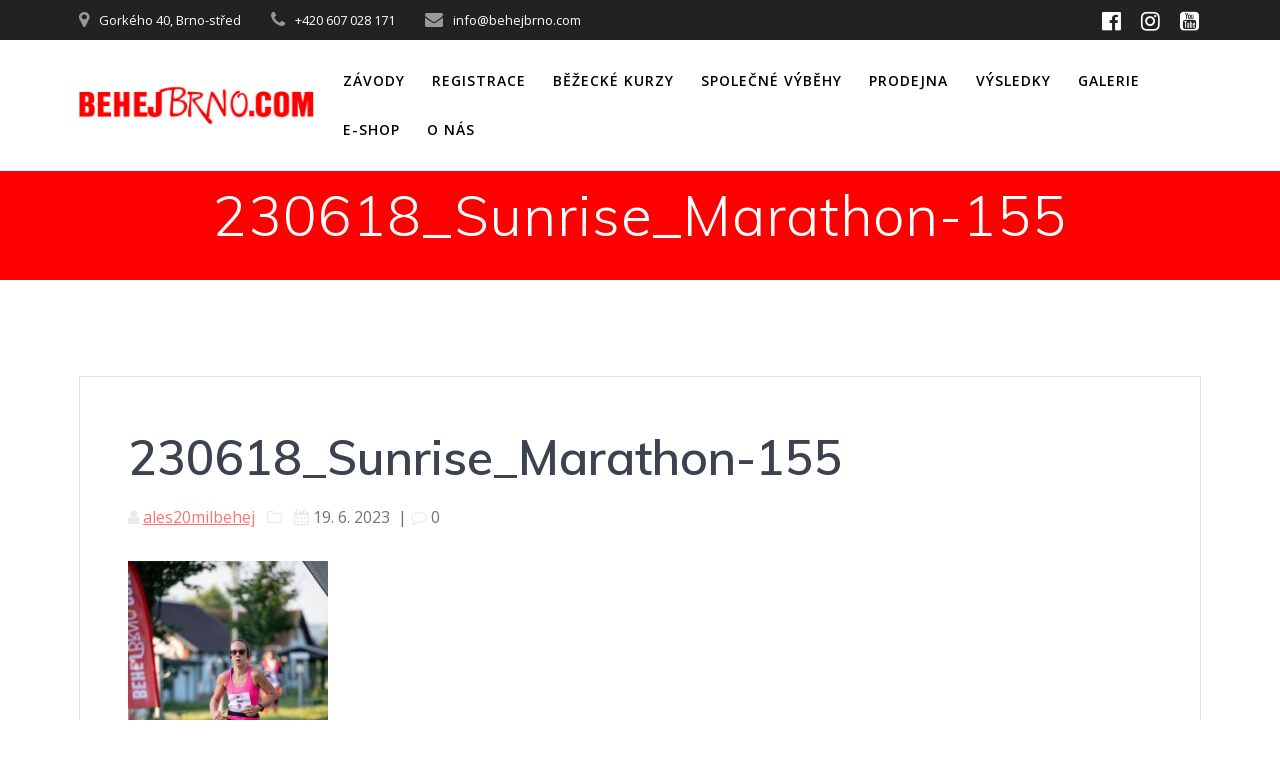

--- FILE ---
content_type: text/html; charset=UTF-8
request_url: https://www.behejbrno.com/230618_sunrise_marathon-155/
body_size: 36687
content:
<!DOCTYPE html>
<html lang="cs">
<head>
    <meta charset="UTF-8">
    <meta name="viewport" content="width=device-width, initial-scale=1">
    <link rel="profile" href="https://gmpg.org/xfn/11">

	    <script>
        (function (exports, d) {
            var _isReady = false,
                _event,
                _fns = [];

            function onReady(event) {
                d.removeEventListener("DOMContentLoaded", onReady);
                _isReady = true;
                _event = event;
                _fns.forEach(function (_fn) {
                    var fn = _fn[0],
                        context = _fn[1];
                    fn.call(context || exports, window.jQuery);
                });
            }

            function onReadyIe(event) {
                if (d.readyState === "complete") {
                    d.detachEvent("onreadystatechange", onReadyIe);
                    _isReady = true;
                    _event = event;
                    _fns.forEach(function (_fn) {
                        var fn = _fn[0],
                            context = _fn[1];
                        fn.call(context || exports, event);
                    });
                }
            }

            d.addEventListener && d.addEventListener("DOMContentLoaded", onReady) ||
            d.attachEvent && d.attachEvent("onreadystatechange", onReadyIe);

            function domReady(fn, context) {
                if (_isReady) {
                    fn.call(context, _event);
                }

                _fns.push([fn, context]);
            }

            exports.mesmerizeDomReady = domReady;
        })(window, document);
    </script>
    <title>230618_Sunrise_Marathon-155 &#8211; BehejBrno.com | Běžecké závody a tréninky</title>
<meta name='robots' content='max-image-preview:large' />
	<style>img:is([sizes="auto" i], [sizes^="auto," i]) { contain-intrinsic-size: 3000px 1500px }</style>
	<link rel='dns-prefetch' href='//fonts.googleapis.com' />
<link rel="alternate" type="application/rss+xml" title="BehejBrno.com | Běžecké závody a tréninky &raquo; RSS zdroj" href="https://www.behejbrno.com/feed/" />
<link rel="alternate" type="application/rss+xml" title="BehejBrno.com | Běžecké závody a tréninky &raquo; RSS komentářů" href="https://www.behejbrno.com/comments/feed/" />
		<!-- This site uses the Google Analytics by MonsterInsights plugin v9.9.0 - Using Analytics tracking - https://www.monsterinsights.com/ -->
		<!-- Poznámka: MonsterInsights není na tomto webu aktuálně nakonfigurován. Vlastník webu se musí ověřit pomocí Google Analytics na panelu nastavení MonsterInsights. -->
					<!-- No tracking code set -->
				<!-- / Google Analytics by MonsterInsights -->
		<link rel='stylesheet' id='wp-block-library-css' href='https://www.behejbrno.com/wp-includes/css/dist/block-library/style.min.css' type='text/css' media='all' />
<style id='classic-theme-styles-inline-css' type='text/css'>
/*! This file is auto-generated */
.wp-block-button__link{color:#fff;background-color:#32373c;border-radius:9999px;box-shadow:none;text-decoration:none;padding:calc(.667em + 2px) calc(1.333em + 2px);font-size:1.125em}.wp-block-file__button{background:#32373c;color:#fff;text-decoration:none}
</style>
<style id='global-styles-inline-css' type='text/css'>
:root{--wp--preset--aspect-ratio--square: 1;--wp--preset--aspect-ratio--4-3: 4/3;--wp--preset--aspect-ratio--3-4: 3/4;--wp--preset--aspect-ratio--3-2: 3/2;--wp--preset--aspect-ratio--2-3: 2/3;--wp--preset--aspect-ratio--16-9: 16/9;--wp--preset--aspect-ratio--9-16: 9/16;--wp--preset--color--black: #000000;--wp--preset--color--cyan-bluish-gray: #abb8c3;--wp--preset--color--white: #ffffff;--wp--preset--color--pale-pink: #f78da7;--wp--preset--color--vivid-red: #cf2e2e;--wp--preset--color--luminous-vivid-orange: #ff6900;--wp--preset--color--luminous-vivid-amber: #fcb900;--wp--preset--color--light-green-cyan: #7bdcb5;--wp--preset--color--vivid-green-cyan: #00d084;--wp--preset--color--pale-cyan-blue: #8ed1fc;--wp--preset--color--vivid-cyan-blue: #0693e3;--wp--preset--color--vivid-purple: #9b51e0;--wp--preset--gradient--vivid-cyan-blue-to-vivid-purple: linear-gradient(135deg,rgba(6,147,227,1) 0%,rgb(155,81,224) 100%);--wp--preset--gradient--light-green-cyan-to-vivid-green-cyan: linear-gradient(135deg,rgb(122,220,180) 0%,rgb(0,208,130) 100%);--wp--preset--gradient--luminous-vivid-amber-to-luminous-vivid-orange: linear-gradient(135deg,rgba(252,185,0,1) 0%,rgba(255,105,0,1) 100%);--wp--preset--gradient--luminous-vivid-orange-to-vivid-red: linear-gradient(135deg,rgba(255,105,0,1) 0%,rgb(207,46,46) 100%);--wp--preset--gradient--very-light-gray-to-cyan-bluish-gray: linear-gradient(135deg,rgb(238,238,238) 0%,rgb(169,184,195) 100%);--wp--preset--gradient--cool-to-warm-spectrum: linear-gradient(135deg,rgb(74,234,220) 0%,rgb(151,120,209) 20%,rgb(207,42,186) 40%,rgb(238,44,130) 60%,rgb(251,105,98) 80%,rgb(254,248,76) 100%);--wp--preset--gradient--blush-light-purple: linear-gradient(135deg,rgb(255,206,236) 0%,rgb(152,150,240) 100%);--wp--preset--gradient--blush-bordeaux: linear-gradient(135deg,rgb(254,205,165) 0%,rgb(254,45,45) 50%,rgb(107,0,62) 100%);--wp--preset--gradient--luminous-dusk: linear-gradient(135deg,rgb(255,203,112) 0%,rgb(199,81,192) 50%,rgb(65,88,208) 100%);--wp--preset--gradient--pale-ocean: linear-gradient(135deg,rgb(255,245,203) 0%,rgb(182,227,212) 50%,rgb(51,167,181) 100%);--wp--preset--gradient--electric-grass: linear-gradient(135deg,rgb(202,248,128) 0%,rgb(113,206,126) 100%);--wp--preset--gradient--midnight: linear-gradient(135deg,rgb(2,3,129) 0%,rgb(40,116,252) 100%);--wp--preset--font-size--small: 13px;--wp--preset--font-size--medium: 20px;--wp--preset--font-size--large: 36px;--wp--preset--font-size--x-large: 42px;--wp--preset--spacing--20: 0.44rem;--wp--preset--spacing--30: 0.67rem;--wp--preset--spacing--40: 1rem;--wp--preset--spacing--50: 1.5rem;--wp--preset--spacing--60: 2.25rem;--wp--preset--spacing--70: 3.38rem;--wp--preset--spacing--80: 5.06rem;--wp--preset--shadow--natural: 6px 6px 9px rgba(0, 0, 0, 0.2);--wp--preset--shadow--deep: 12px 12px 50px rgba(0, 0, 0, 0.4);--wp--preset--shadow--sharp: 6px 6px 0px rgba(0, 0, 0, 0.2);--wp--preset--shadow--outlined: 6px 6px 0px -3px rgba(255, 255, 255, 1), 6px 6px rgba(0, 0, 0, 1);--wp--preset--shadow--crisp: 6px 6px 0px rgba(0, 0, 0, 1);}:where(.is-layout-flex){gap: 0.5em;}:where(.is-layout-grid){gap: 0.5em;}body .is-layout-flex{display: flex;}.is-layout-flex{flex-wrap: wrap;align-items: center;}.is-layout-flex > :is(*, div){margin: 0;}body .is-layout-grid{display: grid;}.is-layout-grid > :is(*, div){margin: 0;}:where(.wp-block-columns.is-layout-flex){gap: 2em;}:where(.wp-block-columns.is-layout-grid){gap: 2em;}:where(.wp-block-post-template.is-layout-flex){gap: 1.25em;}:where(.wp-block-post-template.is-layout-grid){gap: 1.25em;}.has-black-color{color: var(--wp--preset--color--black) !important;}.has-cyan-bluish-gray-color{color: var(--wp--preset--color--cyan-bluish-gray) !important;}.has-white-color{color: var(--wp--preset--color--white) !important;}.has-pale-pink-color{color: var(--wp--preset--color--pale-pink) !important;}.has-vivid-red-color{color: var(--wp--preset--color--vivid-red) !important;}.has-luminous-vivid-orange-color{color: var(--wp--preset--color--luminous-vivid-orange) !important;}.has-luminous-vivid-amber-color{color: var(--wp--preset--color--luminous-vivid-amber) !important;}.has-light-green-cyan-color{color: var(--wp--preset--color--light-green-cyan) !important;}.has-vivid-green-cyan-color{color: var(--wp--preset--color--vivid-green-cyan) !important;}.has-pale-cyan-blue-color{color: var(--wp--preset--color--pale-cyan-blue) !important;}.has-vivid-cyan-blue-color{color: var(--wp--preset--color--vivid-cyan-blue) !important;}.has-vivid-purple-color{color: var(--wp--preset--color--vivid-purple) !important;}.has-black-background-color{background-color: var(--wp--preset--color--black) !important;}.has-cyan-bluish-gray-background-color{background-color: var(--wp--preset--color--cyan-bluish-gray) !important;}.has-white-background-color{background-color: var(--wp--preset--color--white) !important;}.has-pale-pink-background-color{background-color: var(--wp--preset--color--pale-pink) !important;}.has-vivid-red-background-color{background-color: var(--wp--preset--color--vivid-red) !important;}.has-luminous-vivid-orange-background-color{background-color: var(--wp--preset--color--luminous-vivid-orange) !important;}.has-luminous-vivid-amber-background-color{background-color: var(--wp--preset--color--luminous-vivid-amber) !important;}.has-light-green-cyan-background-color{background-color: var(--wp--preset--color--light-green-cyan) !important;}.has-vivid-green-cyan-background-color{background-color: var(--wp--preset--color--vivid-green-cyan) !important;}.has-pale-cyan-blue-background-color{background-color: var(--wp--preset--color--pale-cyan-blue) !important;}.has-vivid-cyan-blue-background-color{background-color: var(--wp--preset--color--vivid-cyan-blue) !important;}.has-vivid-purple-background-color{background-color: var(--wp--preset--color--vivid-purple) !important;}.has-black-border-color{border-color: var(--wp--preset--color--black) !important;}.has-cyan-bluish-gray-border-color{border-color: var(--wp--preset--color--cyan-bluish-gray) !important;}.has-white-border-color{border-color: var(--wp--preset--color--white) !important;}.has-pale-pink-border-color{border-color: var(--wp--preset--color--pale-pink) !important;}.has-vivid-red-border-color{border-color: var(--wp--preset--color--vivid-red) !important;}.has-luminous-vivid-orange-border-color{border-color: var(--wp--preset--color--luminous-vivid-orange) !important;}.has-luminous-vivid-amber-border-color{border-color: var(--wp--preset--color--luminous-vivid-amber) !important;}.has-light-green-cyan-border-color{border-color: var(--wp--preset--color--light-green-cyan) !important;}.has-vivid-green-cyan-border-color{border-color: var(--wp--preset--color--vivid-green-cyan) !important;}.has-pale-cyan-blue-border-color{border-color: var(--wp--preset--color--pale-cyan-blue) !important;}.has-vivid-cyan-blue-border-color{border-color: var(--wp--preset--color--vivid-cyan-blue) !important;}.has-vivid-purple-border-color{border-color: var(--wp--preset--color--vivid-purple) !important;}.has-vivid-cyan-blue-to-vivid-purple-gradient-background{background: var(--wp--preset--gradient--vivid-cyan-blue-to-vivid-purple) !important;}.has-light-green-cyan-to-vivid-green-cyan-gradient-background{background: var(--wp--preset--gradient--light-green-cyan-to-vivid-green-cyan) !important;}.has-luminous-vivid-amber-to-luminous-vivid-orange-gradient-background{background: var(--wp--preset--gradient--luminous-vivid-amber-to-luminous-vivid-orange) !important;}.has-luminous-vivid-orange-to-vivid-red-gradient-background{background: var(--wp--preset--gradient--luminous-vivid-orange-to-vivid-red) !important;}.has-very-light-gray-to-cyan-bluish-gray-gradient-background{background: var(--wp--preset--gradient--very-light-gray-to-cyan-bluish-gray) !important;}.has-cool-to-warm-spectrum-gradient-background{background: var(--wp--preset--gradient--cool-to-warm-spectrum) !important;}.has-blush-light-purple-gradient-background{background: var(--wp--preset--gradient--blush-light-purple) !important;}.has-blush-bordeaux-gradient-background{background: var(--wp--preset--gradient--blush-bordeaux) !important;}.has-luminous-dusk-gradient-background{background: var(--wp--preset--gradient--luminous-dusk) !important;}.has-pale-ocean-gradient-background{background: var(--wp--preset--gradient--pale-ocean) !important;}.has-electric-grass-gradient-background{background: var(--wp--preset--gradient--electric-grass) !important;}.has-midnight-gradient-background{background: var(--wp--preset--gradient--midnight) !important;}.has-small-font-size{font-size: var(--wp--preset--font-size--small) !important;}.has-medium-font-size{font-size: var(--wp--preset--font-size--medium) !important;}.has-large-font-size{font-size: var(--wp--preset--font-size--large) !important;}.has-x-large-font-size{font-size: var(--wp--preset--font-size--x-large) !important;}
:where(.wp-block-post-template.is-layout-flex){gap: 1.25em;}:where(.wp-block-post-template.is-layout-grid){gap: 1.25em;}
:where(.wp-block-columns.is-layout-flex){gap: 2em;}:where(.wp-block-columns.is-layout-grid){gap: 2em;}
:root :where(.wp-block-pullquote){font-size: 1.5em;line-height: 1.6;}
</style>
<link rel='stylesheet' id='mesmerize-style-css' href='https://www.behejbrno.com/wp-content/themes/mesmerize/style.min.css' type='text/css' media='all' />
<style id='mesmerize-style-inline-css' type='text/css'>
img.logo.dark, img.custom-logo{width:auto;max-height:55px !important;}
/** cached kirki style */@media screen and (min-width: 768px){.header-homepage{background-position:left top;}}.header-homepage-arrow{font-size:calc( 50px * 0.84 );bottom:20px;background:rgba(255,255,255,0);}.header-homepage-arrow > i.fa{width:50px;height:50px;}.header-homepage-arrow > i{color:#ffffff;}.header.color-overlay:after{filter:invert(0%) ;}.header-homepage .header-description-row{padding-top:37%;padding-bottom:10%;}.inner-header-description{padding-top:1%;padding-bottom:1%;}.mesmerize-inner-page .navigation-bar.bordered{border-bottom-color:rgba(255, 255, 255, 0.5);border-bottom-width:1px;border-bottom-style:solid;}@media screen and (max-width:767px){.header-homepage .header-description-row{padding-top:80%;padding-bottom:10%;}}@media only screen and (min-width: 768px){.header-content .align-holder{width:100%!important;}.inner-header-description{text-align:center!important;}}
</style>
<link rel='stylesheet' id='mesmerize-style-bundle-css' href='https://www.behejbrno.com/wp-content/themes/mesmerize/assets/css/theme.bundle.min.css' type='text/css' media='all' />
<link rel='stylesheet' id='mesmerize-fonts-css'  data-href='https://fonts.googleapis.com/css?family=Open+Sans%3A300%2C400%2C600%2C700%7CMuli%3A300%2C300italic%2C400%2C400italic%2C600%2C600italic%2C700%2C700italic%2C900%2C900italic%7CPlayfair+Display%3A400%2C400italic%2C700%2C700italic&#038;subset=latin%2Clatin-ext' type='text/css' media='all' />
<script type="text/javascript" src="https://www.behejbrno.com/wp-includes/js/jquery/jquery.min.js" id="jquery-core-js"></script>
<script type="text/javascript" id="jquery-core-js-after">
/* <![CDATA[ */
    
        (function () {
            function setHeaderTopSpacing() {

                setTimeout(function() {
                  var headerTop = document.querySelector('.header-top');
                  var headers = document.querySelectorAll('.header-wrapper .header,.header-wrapper .header-homepage');

                  for (var i = 0; i < headers.length; i++) {
                      var item = headers[i];
                      item.style.paddingTop = headerTop.getBoundingClientRect().height + "px";
                  }

                    var languageSwitcher = document.querySelector('.mesmerize-language-switcher');

                    if(languageSwitcher){
                        languageSwitcher.style.top = "calc( " +  headerTop.getBoundingClientRect().height + "px + 1rem)" ;
                    }
                    
                }, 100);

             
            }

            window.addEventListener('resize', setHeaderTopSpacing);
            window.mesmerizeSetHeaderTopSpacing = setHeaderTopSpacing
            mesmerizeDomReady(setHeaderTopSpacing);
        })();
    
    
/* ]]> */
</script>
<script type="text/javascript" src="https://www.behejbrno.com/wp-includes/js/jquery/jquery-migrate.min.js" id="jquery-migrate-js"></script>
<link rel="https://api.w.org/" href="https://www.behejbrno.com/wp-json/" /><link rel="alternate" title="JSON" type="application/json" href="https://www.behejbrno.com/wp-json/wp/v2/media/14093" /><link rel="EditURI" type="application/rsd+xml" title="RSD" href="https://www.behejbrno.com/xmlrpc.php?rsd" />
<meta name="generator" content="WordPress 6.8.3" />
<link rel='shortlink' href='https://www.behejbrno.com/?p=14093' />
<link rel="alternate" title="oEmbed (JSON)" type="application/json+oembed" href="https://www.behejbrno.com/wp-json/oembed/1.0/embed?url=https%3A%2F%2Fwww.behejbrno.com%2F230618_sunrise_marathon-155%2F" />
<link rel="alternate" title="oEmbed (XML)" type="text/xml+oembed" href="https://www.behejbrno.com/wp-json/oembed/1.0/embed?url=https%3A%2F%2Fwww.behejbrno.com%2F230618_sunrise_marathon-155%2F&#038;format=xml" />
        <style data-name="header-gradient-overlay">
            .header .background-overlay {
                background: linear-gradient(135deg , rgba(102,126,234, 0.8) 0%, rgba(118,75,162,0.8) 100%);
            }
        </style>
        <script type="text/javascript" data-name="async-styles">
        (function () {
            var links = document.querySelectorAll('link[data-href]');
            for (var i = 0; i < links.length; i++) {
                var item = links[i];
                item.href = item.getAttribute('data-href')
            }
        })();
    </script>
    <meta name="generator" content="Elementor 3.32.5; features: additional_custom_breakpoints; settings: css_print_method-external, google_font-enabled, font_display-auto">
<style type="text/css">.recentcomments a{display:inline !important;padding:0 !important;margin:0 !important;}</style>			<style>
				.e-con.e-parent:nth-of-type(n+4):not(.e-lazyloaded):not(.e-no-lazyload),
				.e-con.e-parent:nth-of-type(n+4):not(.e-lazyloaded):not(.e-no-lazyload) * {
					background-image: none !important;
				}
				@media screen and (max-height: 1024px) {
					.e-con.e-parent:nth-of-type(n+3):not(.e-lazyloaded):not(.e-no-lazyload),
					.e-con.e-parent:nth-of-type(n+3):not(.e-lazyloaded):not(.e-no-lazyload) * {
						background-image: none !important;
					}
				}
				@media screen and (max-height: 640px) {
					.e-con.e-parent:nth-of-type(n+2):not(.e-lazyloaded):not(.e-no-lazyload),
					.e-con.e-parent:nth-of-type(n+2):not(.e-lazyloaded):not(.e-no-lazyload) * {
						background-image: none !important;
					}
				}
			</style>
			<style type="text/css" id="custom-background-css">
body.custom-background { background-color: #ffffff; }
</style>
	<meta name="google-site-verification" content="lCJh9KAuyUf-Ei0BUTAjdQkyWx2844UfNas2l_UVDiI" />

<!-- Google Tag Manager -->
<script>(function(w,d,s,l,i){w[l]=w[l]||[];w[l].push({'gtm.start':
new Date().getTime(),event:'gtm.js'});var f=d.getElementsByTagName(s)[0],
j=d.createElement(s),dl=l!='dataLayer'?'&l='+l:'';j.async=true;j.src=
'https://www.googletagmanager.com/gtm.js?id='+i+dl;f.parentNode.insertBefore(j,f);
})(window,document,'script','dataLayer','GTM-TPH3NX2');</script>
<!-- End Google Tag Manager -->
<link rel="icon" href="https://www.behejbrno.com/wp-content/uploads/2019/01/cropped-favicon-32x32.png" sizes="32x32" />
<link rel="icon" href="https://www.behejbrno.com/wp-content/uploads/2019/01/cropped-favicon-192x192.png" sizes="192x192" />
<link rel="apple-touch-icon" href="https://www.behejbrno.com/wp-content/uploads/2019/01/cropped-favicon-180x180.png" />
<meta name="msapplication-TileImage" content="https://www.behejbrno.com/wp-content/uploads/2019/01/cropped-favicon-270x270.png" />
		<style type="text/css" id="wp-custom-css">
			.button.color1 {

    color: #fff;
    background-color: #FE0000;
    border-color: #FE0000;

}
.button.color1:hover {

    color: #fff;
    background-color: #000;
    border-color: #000;

}
.contentswap-effect {
    display: inline-block;
    position: relative;
    overflow: hidden;
    zoom: 1;
    cursor: default!important;
    vertical-align: top;
}
.shadow-large {
    box-shadow: none!important;
}
.footer-contact-boxes .footer-bg-accent {
    padding-left: 1rem;
    padding-right: 1rem;
    background-color: #FE0000;
}
body {
    font-family: "Open Sans", sans-serif;
    color: #000;
    background-color: transparent;
}
.button.color2 {
color: #fff;
background-color: #FE0000;
border-color: #FE0000;
}
.button.color2:hover {

    color: #fff;
    background-color: #000;
    border-color: #000;

}
.button.color99 {
color: #000;
background-color: #FFF;
border-color: #FFF;
}
.button.color99:hover {

    color: #FFF;
    background-color: #000;
    border-color: #000;

}
.anchor {
  position: relative;
}
.anchor a {
  position: absolute;
  left: 0px;
  top: -100px;
}
.blog-section .card {

   max-width: 350px!important;
    padding: 0;
        padding-bottom: 0px;

}		</style>
			<style id="page-content-custom-styles">
			</style>
	        <style data-name="header-shapes">
            .header.color-overlay:after {background:url(https://www.behejbrno.com/wp-content/themes/mesmerize/assets/images/header-shapes/circles.png) center center/ cover no-repeat}        </style>
            <style data-name="background-content-colors">
        .mesmerize-inner-page .page-content,
        .mesmerize-inner-page .content,
        .mesmerize-front-page.mesmerize-content-padding .page-content {
            background-color: #ffffff;
        }
    </style>
    </head>

<body data-rsssl=1 class="attachment wp-singular attachment-template-default single single-attachment postid-14093 attachmentid-14093 attachment-jpeg custom-background wp-custom-logo wp-theme-mesmerize ally-default offcanvas_menu-tablet mesmerize-inner-page elementor-default elementor-kit-2706">
<!-- Google Tag Manager (noscript) -->
<noscript><iframe src="https://www.googletagmanager.com/ns.html?id=GTM-TPH3NX2"
height="0" width="0" style="display:none;visibility:hidden"></iframe></noscript>
<!-- End Google Tag Manager (noscript) -->

<div  id="page-top" class="header-top">
	        <div class="header-top-bar no-padding">
            <div class="gridContainer">
                <div class="header-top-bar-inner row middle-xs start-xs ">
                        <div class="header-top-bar-area  col-xs area-left">
                  <div class="top-bar-field" data-type="group"   data-dynamic-mod="true">
              <i class="fa fa-map-marker"></i>
              <span>Gorkého 40, Brno-střed</span>
          </div>
                    <div class="top-bar-field" data-type="group"   data-dynamic-mod="true">
              <i class="fa fa-phone"></i>
              <span>+420 607 028 171</span>
          </div>
                    <div class="top-bar-field" data-type="group"   data-dynamic-mod="true">
              <i class="fa fa-envelope"></i>
              <span>info@behejbrno.com</span>
          </div>
              </div>
                            <div class="header-top-bar-area  col-xs-fit area-right">
            <div data-type="group"  data-dynamic-mod="true" class="top-bar-social-icons">
                      <a target="_blank"  class="social-icon" href="https://www.facebook.com/pulmaratonbrno/">
                  <i class="fa fa-facebook-official"></i>
              </a>
                            <a target="_blank"  class="social-icon" href="https://www.instagram.com/behejbrno_com/">
                  <i class="fa fa-instagram"></i>
              </a>
                            <a target="_blank"  class="social-icon" href="https://www.youtube.com/channel/UCU2RL-XrSAQ_AIbb2OzVzvA">
                  <i class="fa fa-youtube-square"></i>
              </a>
              
    </div>

        </div>
                    </div>
            </div>
        </div>
        	<div class="navigation-bar boxed coloured-nav bordered"  data-sticky='0'  data-sticky-mobile='1'  data-sticky-to='top' >
    <div class="navigation-wrapper gridContainer">
    	<div class="row basis-auto">
	        <div class="logo_col col-xs col-sm-fit">
	            <a href="https://www.behejbrno.com/" class="custom-logo-link" rel="home"><img fetchpriority="high" width="1000" height="234" src="https://www.behejbrno.com/wp-content/uploads/2018/12/cropped-behej-brno-logo-e1545938167592-3.jpg" class="custom-logo" alt="BehejBrno.com | Běžecké závody a tréninky" decoding="async" srcset="https://www.behejbrno.com/wp-content/uploads/2018/12/cropped-behej-brno-logo-e1545938167592-3.jpg 1000w, https://www.behejbrno.com/wp-content/uploads/2018/12/cropped-behej-brno-logo-e1545938167592-3-300x70.jpg 300w, https://www.behejbrno.com/wp-content/uploads/2018/12/cropped-behej-brno-logo-e1545938167592-3-768x180.jpg 768w" sizes="(max-width: 1000px) 100vw, 1000px" /></a>	        </div>
	        <div class="main_menu_col col-xs">
	            <div id="mainmenu_container" class="row"><ul id="main_menu" class="active-line-bottom main-menu dropdown-menu"><li id="menu-item-2571" class="menu-item menu-item-type-post_type menu-item-object-page menu-item-2571"><a href="https://www.behejbrno.com/zavody/">Závody</a></li>
<li id="menu-item-26434" class="menu-item menu-item-type-post_type menu-item-object-page menu-item-26434"><a href="https://www.behejbrno.com/registrace-2026/">Registrace</a></li>
<li id="menu-item-2605" class="menu-item menu-item-type-post_type menu-item-object-page menu-item-2605"><a href="https://www.behejbrno.com/bezecke-kurzy/">Běžecké kurzy</a></li>
<li id="menu-item-26685" class="menu-item menu-item-type-post_type menu-item-object-page menu-item-26685"><a href="https://www.behejbrno.com/spolecne-vybehy/">Společné výběhy</a></li>
<li id="menu-item-509" class="menu-item menu-item-type-post_type menu-item-object-page menu-item-509"><a href="https://www.behejbrno.com/centrum/">Prodejna</a></li>
<li id="menu-item-459" class="menu-item menu-item-type-post_type menu-item-object-page menu-item-459"><a href="https://www.behejbrno.com/vysledky/">Výsledky</a></li>
<li id="menu-item-24646" class="menu-item menu-item-type-post_type menu-item-object-page menu-item-24646"><a href="https://www.behejbrno.com/galerie/">Galerie</a></li>
<li id="menu-item-632" class="menu-item menu-item-type-custom menu-item-object-custom menu-item-632"><a target="_blank" href="https://www.acsport.cz/">E-shop</a></li>
<li id="menu-item-483" class="menu-item menu-item-type-post_type menu-item-object-page menu-item-483"><a href="https://www.behejbrno.com/o-nas/">O nás</a></li>
</ul></div>    <a href="#" data-component="offcanvas" data-target="#offcanvas-wrapper" data-direction="right" data-width="300px" data-push="false">
        <div class="bubble"></div>
        <i class="fa fa-bars"></i>
    </a>
    <div id="offcanvas-wrapper" class="hide force-hide  offcanvas-right">
        <div class="offcanvas-top">
            <div class="logo-holder">
                <a href="https://www.behejbrno.com/" class="custom-logo-link" rel="home"><img fetchpriority="high" width="1000" height="234" src="https://www.behejbrno.com/wp-content/uploads/2018/12/cropped-behej-brno-logo-e1545938167592-3.jpg" class="custom-logo" alt="BehejBrno.com | Běžecké závody a tréninky" decoding="async" srcset="https://www.behejbrno.com/wp-content/uploads/2018/12/cropped-behej-brno-logo-e1545938167592-3.jpg 1000w, https://www.behejbrno.com/wp-content/uploads/2018/12/cropped-behej-brno-logo-e1545938167592-3-300x70.jpg 300w, https://www.behejbrno.com/wp-content/uploads/2018/12/cropped-behej-brno-logo-e1545938167592-3-768x180.jpg 768w" sizes="(max-width: 1000px) 100vw, 1000px" /></a>            </div>
        </div>
        <div id="offcanvas-menu" class="menu-main-menu-container"><ul id="offcanvas_menu" class="offcanvas_menu"><li class="menu-item menu-item-type-post_type menu-item-object-page menu-item-2571"><a href="https://www.behejbrno.com/zavody/">Závody</a></li>
<li class="menu-item menu-item-type-post_type menu-item-object-page menu-item-26434"><a href="https://www.behejbrno.com/registrace-2026/">Registrace</a></li>
<li class="menu-item menu-item-type-post_type menu-item-object-page menu-item-2605"><a href="https://www.behejbrno.com/bezecke-kurzy/">Běžecké kurzy</a></li>
<li class="menu-item menu-item-type-post_type menu-item-object-page menu-item-26685"><a href="https://www.behejbrno.com/spolecne-vybehy/">Společné výběhy</a></li>
<li class="menu-item menu-item-type-post_type menu-item-object-page menu-item-509"><a href="https://www.behejbrno.com/centrum/">Prodejna</a></li>
<li class="menu-item menu-item-type-post_type menu-item-object-page menu-item-459"><a href="https://www.behejbrno.com/vysledky/">Výsledky</a></li>
<li class="menu-item menu-item-type-post_type menu-item-object-page menu-item-24646"><a href="https://www.behejbrno.com/galerie/">Galerie</a></li>
<li class="menu-item menu-item-type-custom menu-item-object-custom menu-item-632"><a target="_blank" href="https://www.acsport.cz/">E-shop</a></li>
<li class="menu-item menu-item-type-post_type menu-item-object-page menu-item-483"><a href="https://www.behejbrno.com/o-nas/">O nás</a></li>
</ul></div>
            </div>
    	        </div>
	    </div>
    </div>
</div>
</div>

<div id="page" class="site">
    <div class="header-wrapper">
        <div  class='header' style='; background:#FF0000'>
            								    <div class="inner-header-description gridContainer">
        <div class="row header-description-row">
    <div class="col-xs col-xs-12">
        <h1 class="hero-title">
            230618_Sunrise_Marathon-155        </h1>
                    <p class="header-subtitle"></p>
            </div>
        </div>
    </div>
        <script>
        window.mesmerizeSetHeaderTopSpacing();
    </script>
                        </div>
    </div>
    <div class="content post-page">
        <div class="gridContainer">
            <div class="row">
                <div class="col-xs-12 col-sm-12">
                    <div class="post-item">
						<div id="post-14093"class="post-14093 attachment type-attachment status-inherit hentry">

    <div class="post-content-single">

        <h2 class="h1">230618_Sunrise_Marathon-155</h2>
        
        

<div class="post-meta muted">

  <i class="font-icon-post fa fa-user"></i>
  <a href="https://www.behejbrno.com/author/ales20milbehej/" title="Příspěvky od ales20milbehej" rel="author">ales20milbehej</a>
  &nbsp;&nbsp;<i class="font-icon-post fa fa-folder-o"></i>
  
  &nbsp;&nbsp;<i class="font-icon-post fa fa-calendar"></i>
  <span class="post-date">19. 6. 2023</span>


  &nbsp;|&nbsp;<i class="font-icon-post fa fa-comment-o"></i>
  <span>0</span>
</div>

        <div class="post-content-inner">
            
            <p class="attachment"><a href='https://www.behejbrno.com/wp-content/uploads/2023/06/230618_Sunrise_Marathon-155-scaled.jpg'><img decoding="async" width="200" height="300" src="https://www.behejbrno.com/wp-content/uploads/2023/06/230618_Sunrise_Marathon-155-200x300.jpg" class="attachment-medium size-medium" alt="" srcset="https://www.behejbrno.com/wp-content/uploads/2023/06/230618_Sunrise_Marathon-155-200x300.jpg 200w, https://www.behejbrno.com/wp-content/uploads/2023/06/230618_Sunrise_Marathon-155-683x1024.jpg 683w, https://www.behejbrno.com/wp-content/uploads/2023/06/230618_Sunrise_Marathon-155-768x1152.jpg 768w, https://www.behejbrno.com/wp-content/uploads/2023/06/230618_Sunrise_Marathon-155-1024x1536.jpg 1024w, https://www.behejbrno.com/wp-content/uploads/2023/06/230618_Sunrise_Marathon-155-1365x2048.jpg 1365w, https://www.behejbrno.com/wp-content/uploads/2023/06/230618_Sunrise_Marathon-155-720x1080.jpg 720w, https://www.behejbrno.com/wp-content/uploads/2023/06/230618_Sunrise_Marathon-155-scaled.jpg 1707w" sizes="(max-width: 200px) 100vw, 200px" /></a></p>

        </div>
        
        
    </div>
    
    
    
	<nav class="navigation post-navigation" aria-label="Příspěvky">
		<h2 class="screen-reader-text">Navigace pro příspěvek</h2>
		<div class="nav-links"><div class="nav-previous"><a href="https://www.behejbrno.com/230618_sunrise_marathon-155/" rel="prev"><i class="font-icon-post fa fa-angle-double-left"></i><span class="meta-nav" aria-hidden="true">Předchozí:</span> <span class="screen-reader-text">Předchozí příspěvek:</span> <span class="post-title">230618_Sunrise_Marathon-155</span></a></div></div>
	</nav>
</div>
                    </div>
                </div>
				            </div>
        </div>

    </div>
	<div  class='footer footer-contact-boxes  paralax'>
    <div  class='footer-content'>
        <div class="gridContainer">
            <div class="row text-center">
                <div class="col-sm-3">
                        <div data-type="group"  data-dynamic-mod="true">
        <i class="big-icon fa fa-map-marker"></i>
        <p>
            Gorkého 40, 602 00 Brno-střed        </p>
    </div>
                    </div>
                <div class="col-sm-3">
                        <div data-type="group"  data-dynamic-mod="true">
        <i class="big-icon fa fa-envelope-o"></i>
        <p>
            info@behejbrno.com        </p>
    </div>
                    </div>
                <div class="col-sm-3">
                        <div data-type="group"  data-dynamic-mod="true">
        <i class="big-icon fa fa-phone"></i>
        <p>
            +420 607 028 171        </p>
    </div>
                    </div>
                <div class="col-sm-3 footer-bg-accent">
                    <div>
                            <div data-type="group"  data-dynamic-mod="true" class="footer-social-icons">
                      <a target="_blank"  class="social-icon" href="https://www.facebook.com/pulmaratonbrno/">
                  <i class="fa fa-facebook-official"></i>
              </a>
              
    </div>

                        </div>
                    <p  class="copyright">&copy;&nbsp;&nbsp;2026&nbsp;BehejBrno.com | Běžecké závody a tréninky.&nbsp;<br/>Vytvořeno v <a target="_blank" href="https://www.sabdigital.com " title="SAB Digital ">SAB Digital</a>.</p>                </div>
            </div>
        </div>
    </div>
</div>
	</div>
<script type="speculationrules">
{"prefetch":[{"source":"document","where":{"and":[{"href_matches":"\/*"},{"not":{"href_matches":["\/wp-*.php","\/wp-admin\/*","\/wp-content\/uploads\/*","\/wp-content\/*","\/wp-content\/plugins\/*","\/wp-content\/themes\/mesmerize\/*","\/*\\?(.+)"]}},{"not":{"selector_matches":"a[rel~=\"nofollow\"]"}},{"not":{"selector_matches":".no-prefetch, .no-prefetch a"}}]},"eagerness":"conservative"}]}
</script>
			<script>
				const registerAllyAction = () => {
					if ( ! window?.elementorAppConfig?.hasPro || ! window?.elementorFrontend?.utils?.urlActions ) {
						return;
					}

					elementorFrontend.utils.urlActions.addAction( 'allyWidget:open', () => {
						if ( window?.ea11yWidget?.widget?.open ) {
							window.ea11yWidget.widget.open();
						}
					} );
				};

				const waitingLimit = 30;
				let retryCounter = 0;

				const waitForElementorPro = () => {
					return new Promise( ( resolve ) => {
						const intervalId = setInterval( () => {
							if ( retryCounter === waitingLimit ) {
								resolve( null );
							}

							retryCounter++;

							if ( window.elementorFrontend && window?.elementorFrontend?.utils?.urlActions ) {
								clearInterval( intervalId );
								resolve( window.elementorFrontend );
							}
								}, 100 ); // Check every 100 milliseconds for availability of elementorFrontend
					});
				};

				waitForElementorPro().then( () => { registerAllyAction(); });
			</script>
						<script>
				const lazyloadRunObserver = () => {
					const lazyloadBackgrounds = document.querySelectorAll( `.e-con.e-parent:not(.e-lazyloaded)` );
					const lazyloadBackgroundObserver = new IntersectionObserver( ( entries ) => {
						entries.forEach( ( entry ) => {
							if ( entry.isIntersecting ) {
								let lazyloadBackground = entry.target;
								if( lazyloadBackground ) {
									lazyloadBackground.classList.add( 'e-lazyloaded' );
								}
								lazyloadBackgroundObserver.unobserve( entry.target );
							}
						});
					}, { rootMargin: '200px 0px 200px 0px' } );
					lazyloadBackgrounds.forEach( ( lazyloadBackground ) => {
						lazyloadBackgroundObserver.observe( lazyloadBackground );
					} );
				};
				const events = [
					'DOMContentLoaded',
					'elementor/lazyload/observe',
				];
				events.forEach( ( event ) => {
					document.addEventListener( event, lazyloadRunObserver );
				} );
			</script>
			<script type="text/javascript"  defer="defer" src="https://www.behejbrno.com/wp-includes/js/imagesloaded.min.js" id="imagesloaded-js"></script>
<script type="text/javascript"  defer="defer" src="https://www.behejbrno.com/wp-includes/js/masonry.min.js" id="masonry-js"></script>
<script type="text/javascript"  defer="defer" src="https://www.behejbrno.com/wp-content/themes/mesmerize/assets/js/theme.bundle.min.js" id="mesmerize-theme-js"></script>
</body>
</html>


--- FILE ---
content_type: text/css
request_url: https://www.behejbrno.com/wp-content/themes/mesmerize/style.min.css
body_size: 184702
content:
.h2,
.h4,
h2,
h4 {
	font-weight: 600
}

.button i,
.req,
code,
figure figcaption,
kbd,
legend,
mark,
samp,
sub,
sup {
	position: relative
}

.button,
img,
video {
	height: auto
}

audio,
iframe,
img,
table,
video {
	max-width: 100%
}

*,
.col-xs,
.gridContainer,
.row {
	box-sizing: border-box
}

.row,
.row.reverse {
	-webkit-box-orient: horizontal
}

article:after,
aside:after,
details:after,
div:after,
figcaption:after,
figure:after,
footer:after,
header:after,
hgroup:after,
menu:after,
nav:after,
section:after,
ul.dropdown-menu:after,
ul:after {
	clear: both
}

.color1 {
	color: #FE0000
}

.color2 {
	color: #FF9800
}

.color3 {
	color: #fbc02d
}

.color4 {
	color: #8c239f
}

.color5 {
	color: #ff3369
}

.color6 {
	color: #343a40
}

.bg-color1 {
	background-color: #FE0000
}

.bg-color2 {
	background-color: #FF9800
}

.bg-color3 {
	background-color: #fbc02d
}

.bg-color4 {
	background-color: #8c239f
}

.bg-color5 {
	background-color: #ff3369
}

.bg-color6 {
	background-color: #343a40
}

.bg-color-white {
	background-color: #fff
}

.bg-color-black {
	background-color: #000
}

.circle-counter.color-white .circle-bar {
	stroke: #fff
}

.circle-counter.color-black .circle-bar {
	stroke: #000
}

.y-move {
	transition: all .2s
}

.y-move:hover {
	transform: translateY(-2px);
	box-shadow: 0 10px 20px rgba(189, 189, 189, .19), 0 6px 6px rgba(189, 189, 189, .23)
}

* {
	margin: 0;
	padding: 0;
	outline: 0;
	-webkit-overflow-scrolling: touch
}

article:after,
article:before,
aside:after,
aside:before,
details:after,
details:before,
div:after,
div:before,
figcaption:after,
figcaption:before,
figure:after,
figure:before,
footer:after,
footer:before,
header:after,
header:before,
hgroup:after,
hgroup:before,
menu:after,
menu:before,
nav:after,
nav:before,
section:after,
section:before,
ul:after,
ul:before {
	content: "";
	display: table;
	width: 0
}

svg {
	max-height: 100%
}

iframe {
	border: none
}

::-moz-focus-inner {
	border: 0;
	padding: 0
}

input[type=radio],
input[type=checkbox] {
	vertical-align: middle;
	position: relative;
	bottom: .15rem;
	font-size: 115%;
	margin-right: 3px
}

input[type=search] {
	-webkit-appearance: textfield
}

input[type=search]::-webkit-search-cancel-button,
input[type=search]::-webkit-search-decoration {
	-webkit-appearance: none
}

body {
	text-align: center
}

@media (min-width:768px) {
	body {
		text-align: left
	}
}

.inverted {
	color: #fff
}

.error {
	color: #f03c69
}

.subscribe-form [class*=success],
.success {
	color: #35beb1
}

.warning {
	color: #f7ba45
}

.focus {
	color: #1c86f2
}

.aluminum {
	color: #f8f8f8
}

.silver {
	color: #e0e1e1
}

.lightgray {
	color: #f1f1f1
}

.gray {
	color: #bdbdbd
}

.midgray {
	color: #676b72
}

.darkgray {
	color: #313439
}

.bg-black {
	background-color: #4a4a4a
}

.bg-inverted {
	background-color: #fff
}

.bg-error {
	background-color: #f03c69
}

.bg-success {
	background-color: #35beb1
}

.bg-warning {
	background-color: #f7ba45
}

.bg-focus {
	background-color: #1c86f2
}

.bg-aluminum {
	background-color: #f8f8f8
}

.bg-silver {
	background-color: #e0e1e1
}

.bg-lightgray {
	background-color: #f1f1f1
}

.bg-gray {
	background-color: #bdbdbd
}

.bg-midgray {
	background-color: #676b72
}

.bg-darkgray {
	background-color: #313439
}

.bg-highlight {
	background-color: #edf2ff
}

i.fa.color1 {
	color: #FE0000
}

i.fa.icon.bordered.color1,
i.fa.icon.color1.card[class*=bottom-border-] {
	border-color: #FE0000
}

.button.color1,
button.color1,
i.fa.icon.reverse.color1 {
	background-color: #FE0000
}

.button.color1:hover,
button.color1:hover {
	background-color: #2ebcfc
}

.button.color1.outline:hover,
button.color1.outline:hover {
	color: #2ebcfc
}

a.color1:not(.button) {
	color: #FE0000
}

a.color1:not(.button):hover {
	color: #2ebcfc
}

hr.small-line.color1 {
	background-color: #FE0000
}

.circle-counter.color1 .circle-bar {
	stroke: #FE0000
}

i.fa.color2 {
	color: #FF9800
}

i.fa.icon.bordered.color2,
i.fa.icon.color2.card[class*=bottom-border-] {
	border-color: #FF9800
}

.button.color2,
button.color2,
i.fa.icon.reverse.color2 {
	background-color: #FF9800
}

.button.color2:hover,
button.color2:hover {
	background-color: #ffad33
}

.button.color2.outline:hover,
button.color2.outline:hover {
	color: #ffad33
}

a.color2:not(.button) {
	color: #FF9800
}

a.color2:not(.button):hover {
	color: #ffad33
}

hr.small-line.color2 {
	background-color: #FF9800
}

.circle-counter.color2 .circle-bar {
	stroke: #FF9800
}

i.fa.color3 {
	color: #fbc02d
}

i.fa.icon.bordered.color3,
i.fa.icon.color3.card[class*=bottom-border-] {
	border-color: #fbc02d
}

.button.color3,
button.color3,
i.fa.icon.reverse.color3 {
	background-color: #fbc02d
}

.button.color3:hover,
button.color3:hover {
	background-color: #fccf5f
}

.button.color3.outline:hover,
button.color3.outline:hover {
	color: #fccf5f
}

a.color3:not(.button) {
	color: #fbc02d
}

a.color3:not(.button):hover {
	color: #fccf5f
}

hr.small-line.color3 {
	background-color: #fbc02d
}

.circle-counter.color3 .circle-bar {
	stroke: #fbc02d
}

i.fa.color4 {
	color: #8c239f
}

i.fa.icon.bordered.color4,
i.fa.icon.color4.card[class*=bottom-border-] {
	border-color: #8c239f
}

.button.color4,
button.color4,
i.fa.icon.reverse.color4 {
	background-color: #8c239f
}

.button.color4:hover,
button.color4:hover {
	background-color: #b12cc9
}

.button.color4.outline:hover,
button.color4.outline:hover {
	color: #b12cc9
}

a.color4:not(.button) {
	color: #8c239f
}

a.color4:not(.button):hover {
	color: #b12cc9
}

hr.small-line.color4 {
	background-color: #8c239f
}

.circle-counter.color4 .circle-bar {
	stroke: #8c239f
}

i.fa.color5 {
	color: #ff3369
}

i.fa.icon.bordered.color5,
i.fa.icon.color5.card[class*=bottom-border-] {
	border-color: #ff3369
}

.button.color5,
button.color5,
i.fa.icon.reverse.color5 {
	background-color: #ff3369
}

.button.color5:hover,
button.color5:hover {
	background-color: #ff668f
}

.button.color5.outline:hover,
button.color5.outline:hover {
	color: #ff668f
}

a.color5:not(.button) {
	color: #ff3369
}

a.color5:not(.button):hover {
	color: #ff668f
}

hr.small-line.color5 {
	background-color: #ff3369
}

.circle-counter.color5 .circle-bar {
	stroke: #ff3369
}

i.fa.color6 {
	color: #343a40
}

i.fa.icon.bordered.color6,
i.fa.icon.color6.card[class*=bottom-border-] {
	border-color: #343a40
}

.button.color6,
button.color6,
i.fa.icon.reverse.color6 {
	background-color: #343a40
}

.button.color6:hover,
button.color6:hover {
	background-color: #4b545c
}

.button.color6.outline:hover,
button.color6.outline:hover {
	color: #4b545c
}

a.color6:not(.button) {
	color: #343a40
}

a.color6:not(.button):hover {
	color: #4b545c
}

hr.small-line.color6 {
	background-color: #343a40
}

.circle-counter.color6 .circle-bar {
	stroke: #343a40
}

i.fa.gray {
	color: #bdbdbd
}

i.fa.gray:hover {
	color: #a4a4a4
}

i.fa.darkgray {
	color: #8a8a8a
}

i.fa.darkgray:hover {
	color: #717171
}

i.fa.color-white {
	color: #fff
}

i.fa.icon.bordered.color-white,
i.fa.icon.color-white.card[class*=bottom-border-] {
	border-color: #fff
}

i.fa.icon.reverse.color-white {
	background-color: #fff
}

i.fa.color-black {
	color: #4a4a4a
}

i.fa.icon.bordered.color-black,
i.fa.icon.color-black.card[class*=bottom-border-] {
	border-color: #4a4a4a
}

figure pre,
kbd {
	border: 1px solid rgba(0, 0, 0, .1)
}

i.fa.icon.reverse.color-black {
	background-color: #4a4a4a
}

.grad-180-transparent-color1 {
	background: linear-gradient(180deg, transparent 0, transparent 50%, rgba(3, 169, 244, .5) 82.5%, rgba(3, 169, 244, .8) 100%)
}

.grad-180-transparent-color2 {
	background: linear-gradient(180deg, transparent 0, transparent 50%, rgba(255, 152, 0, .5) 82.5%, rgba(255, 152, 0, .8) 100%)
}

.grad-180-transparent-color3 {
	background: linear-gradient(180deg, transparent 0, transparent 50%, rgba(251, 192, 45, .5) 82.5%, rgba(251, 192, 45, .8) 100%)
}

.grad-180-transparent-color4 {
	background: linear-gradient(180deg, transparent 0, transparent 50%, rgba(140, 35, 159, .5) 82.5%, rgba(140, 35, 159, .8) 100%)
}

.grad-180-transparent-color5 {
	background: linear-gradient(180deg, transparent 0, transparent 50%, rgba(255, 51, 105, .5) 82.5%, rgba(255, 51, 105, .8) 100%)
}

.grad-180-transparent-color6 {
	background: linear-gradient(180deg, transparent 0, transparent 50%, rgba(52, 58, 64, .5) 82.5%, rgba(52, 58, 64, .8) 100%)
}

pre,
pre code,
table.striped tr:nth-child(odd) td {
	background: #f8f8f8
}

.p,
body,
html {
	font-size: 16px;
	line-height: 1.5rem
}

body {
	font-family: "Open Sans", sans-serif;
	color: #8E9DAE;
	background-color: transparent
}

a {
	color: #FE0000
}

a:hover {
	color: #fc6e2e
}

.comment-author .fn,
h1,
h1.title,
h2,
h3,
h4,
h5,
h6 {
	font-family: Muli, sans-serif;
	font-weight: 600;
	color: #3C424F;
	text-rendering: optimizeLegibility;
	margin-bottom: 16px
}

.button:only-child,
.comment-author .fn:last-child,
h1:last-child,
h2:last-child,
h3:last-child,
h4:last-child,
h5:last-child,
h6:last-child,
p:last-child {
	margin-bottom: 0
}

.comment-author .inverted .fn,
.inverted .comment-author .fn,
.inverted .fa,
.inverted h1,
.inverted h2,
.inverted h3,
.inverted h4,
.inverted h5,
.inverted h6 {
	color: #fff
}

.comment-author .comment-meta a .fn,
.comment-author .muted .fn,
.comment-meta a .comment-author .fn,
.comment-meta a .fa,
.comment-meta a h1,
.comment-meta a h2,
.comment-meta a h3,
.comment-meta a h4,
.comment-meta a h5,
.comment-meta a h6,
.muted .comment-author .fn,
.muted .fa,
.muted h1,
.muted h2,
.muted h3,
.muted h4,
.muted h5,
.muted h6 {
	opacity: .55
}

cite,
figcaption,
var {
	opacity: .6
}

h1.title {
	font-size: 3.5rem;
	line-height: 4.5rem;
	margin-bottom: 8px
}

.h1,
h1 {
	font-size: 3rem;
	line-height: 4rem
}

.h2,
h2 {
	font-size: 2.5rem;
	line-height: 3rem
}

.h3,
h3 {
	font-size: 1.5rem;
	line-height: 2.25rem
}

.h4,
h4 {
	font-family: "Open Sans", sans-serif;
	font-size: 1.1rem;
	line-height: 1.75rem;
	letter-spacing: .0625rem
}

.monospace,
code,
kbd,
pre,
samp,
var {
	font-family: Consolas, Monaco, "Courier New", monospace
}

.comment-author .fn,
.h5,
h5 {
	font-size: "Open Sans", sans-serif;
	line-height: 1.5rem;
	font-weight: 800;
	letter-spacing: .14rem
}

.contact-form-wrapper label,
.h6,
h6 {
	font-size: .875rem;
	line-height: 1.375rem;
	font-weight: 800;
	letter-spacing: .1875rem
}

.comment-author .fn a,
.contact-form-wrapper label a,
.h1 a,
.h2 a,
.h3 a,
.h4 a,
.h5 a,
.h6 a,
h1 a,
h2 a,
h3 a,
h4 a,
h5 a,
h6 a {
	color: inherit
}

.comment-author blockquote+.fn,
.comment-author dl+.fn,
.comment-author figure+.fn,
.comment-author form+.fn,
.comment-author hr+.fn,
.comment-author ol+.fn,
.comment-author p+.fn,
.comment-author pre+.fn,
.comment-author table+.fn,
.comment-author ul+.fn,
blockquote+h2,
blockquote+h3,
blockquote+h4,
blockquote+h5,
blockquote+h6,
dl+h2,
dl+h3,
dl+h4,
dl+h5,
dl+h6,
figure+h2,
figure+h3,
figure+h4,
figure+h5,
figure+h6,
form+h2,
form+h3,
form+h4,
form+h5,
form+h6,
hr+h2,
hr+h3,
hr+h4,
hr+h5,
hr+h6,
ol+h2,
ol+h3,
ol+h4,
ol+h5,
ol+h6,
p+h2,
p+h3,
p+h4,
p+h5,
p+h6,
pre+h2,
pre+h3,
pre+h4,
pre+h5,
pre+h6,
table+h2,
table+h3,
table+h4,
table+h5,
table+h6,
ul+h2,
ul+h3,
ul+h4,
ul+h5,
ul+h6 {
	margin-top: 1.5rem
}

ol,
ol ol,
ol ul,
ul,
ul ol,
ul ul {
	margin: 0 0 0 1.5rem
}

ol ol li {
	list-style-type: lower-alpha
}

ol ol ol li {
	list-style-type: lower-roman
}

nav ol,
nav ul {
	margin: 0;
	list-style: none
}

dd,
nav ol ol,
nav ol ul,
nav ul ol,
nav ul ul {
	margin-left: 1.5rem
}

dl dt {
	font-weight: 700
}

.p,
address,
blockquote,
dl,
fieldset,
figure,
form,
hr,
ol,
p,
pre,
table,
ul {
	margin-bottom: 16px
}

hr {
	border: none;
	border-bottom: 1px solid rgba(0, 0, 0, .1);
	margin-top: -1px
}

blockquote {
	padding-left: 1rem;
	font-style: italic
}

blockquote p {
	margin-bottom: .5rem
}

cite,
code,
figcaption,
kbd,
mark,
pre,
samp,
small,
time,
var {
	font-size: 87.5%
}

abbr[title],
dfn[title] {
	border-bottom: 1px dotted rgba(0, 0, 0, .5);
	cursor: help
}

var {
	font-style: normal
}

code,
kbd,
mark,
samp {
	top: -1px;
	padding: 4px 4px 2px;
	display: inline-block;
	line-height: 1;
	color: rgba(142, 157, 174, .85)
}

code {
	background: #e0e1e1
}

mark {
	background: #f7ba45
}

samp {
	color: #fff;
	background: #1c86f2
}

sub,
sup {
	font-size: .75em;
	line-height: 0;
	margin-left: .25rem
}

sup {
	top: 0
}

sub {
	bottom: 1px
}

pre,
pre code {
	padding: 0;
	top: 0;
	display: block;
	line-height: 1rem;
	color: rgba(142, 157, 174, .85);
	white-space: pre-wrap
}

.black,
.comment-meta a,
a.muted {
	color: #4a4a4a
}

pre {
	padding: 1rem
}

figure figcaption {
	top: -.5rem
}

figure pre {
	background: 0 0;
	border-radius: 4px
}

figure .video-container,
figure pre {
	margin-bottom: 8px
}

.contact-form-wrapper label,
.text-left {
	text-align: left
}

.text-center {
	text-align: center
}

.text-right {
	text-align: right
}

.text-justify {
	text-align: justify
}

ul.unstyled {
	margin-left: 0
}

ul.unstyled,
ul.unstyled ul {
	list-style: none
}

.contact-form-wrapper label,
.upper {
	text-transform: uppercase
}

.lower {
	text-transform: lowercase
}

.italic {
	/* font-style: italic!important */
}

.strong {
	font-weight: 700!important
}

.normal {
	font-weight: 400!important
}

.comment-meta a,
.muted {
	opacity: .55
}

.comment-meta a:hover,
a.muted:hover {
	opacity: 1
}

.smaller {
	font-size: .75em;
	line-height: 1rem
}

.comment-meta,
.comment-reply-link,
.small {
	font-size: .875em;
	line-height: 1rem
}

.big {
	font-size: 1.2em;
	line-height: 1.75rem
}

.large,
.lead {
	line-height: 2rem
}

.large {
	font-size: 1.4em
}

.end {
	margin-bottom: 0!important
}

.highlight {
	background-color: #edf2ff
}

.nowrap,
.nowrap td {
	white-space: nowrap
}

@media (min-width:768px) and (max-width:1024px) {
	.columns-2,
	.columns-3,
	.columns-4 {
		column-gap: 1.5rem
	}
	.columns-2 {
		column-count: 2
	}
	.columns-3 {
		column-count: 3
	}
	.columns-4 {
		column-count: 4
	}
}

@media (min-width:768px) {
	.text-left-sm {
		text-align: left
	}
	.text-center-sm {
		text-align: center
	}
	.text-right-sm {
		text-align: right
	}
	.text-justify-sm {
		text-align: justify
	}
}

@media (max-width:1024px) {
	body,
	html {
		font-size: 14px
	}
}

body .font-100 {
	font-weight: 100
}

body .font-200 {
	font-weight: 200
}

body .font-300 {
	font-weight: 300
}

body .font-400 {
	font-weight: 400
}

body .font-500 {
	font-weight: 500
}

body .font-600 {
	font-weight: 600
}

body .font-700 {
	font-weight: 700
}

body .font-800 {
	font-weight: 800
}

body .font-900 {
	font-weight: 900
}

.comment-author body #page .fn,
body #page .comment-author .fn,
body #page a,
body #page h1,
body #page h2,
body #page h3,
body #page h4,
body #page h5,
body #page h6,
body #page p {
	-ms-word-wrap: break-word;
	word-wrap: break-word
}

.lead {
	font-size: 1.2rem;
	color: #3C424F;
	font-weight: 300
}

.button,
.button:hover {
	color: #fff;
	text-decoration: none
}

.button {
	font-family: "Open Sans";
	font-size: .75rem;
	background-color: #FE0000;
	border-radius: 5px;
	min-width: 7rem;
	padding: .55rem 1.5rem;
	font-weight: 600;
	letter-spacing: 1px;
	text-align: center;
	cursor: pointer;
	display: inline-block;
	line-height: 1.5rem;
	border: 2px solid #FE0000;
	vertical-align: middle;
	-webkit-appearance: none;
	margin-bottom: .75rem
}

.bypostauthor,
.gallery-caption,
.sticky,
fieldset {
	font-family: inherit
}

.start-xs,
table caption,
th {
	text-align: left
}

.button i {
	top: 1px;
	margin: 0 2px
}

.button:hover {
	outline: 0;
	background-color: #2ebcfc;
	border-color: #2ebcfc
}

.button.disabled,
.button:disabled,
.button:disabled[disabled] {
	cursor: default;
	font-style: normal;
	color: rgba(255, 255, 255, .7);
	background-color: rgba(3, 169, 244, .7);
	border-color: rgba(3, 169, 244, .7);
	padding: .55rem 1.5rem
}

.button.disabled:hover,
.button:disabled:hover,
.button:disabled[disabled]:hover {
	color: #fff
}

.button .button-icon {
	font-size: 1.5em;
	margin-right: .25em;
	vertical-align: middle
}

input[type=submit] {
	width: auto
}

.button.comment-meta,
.button.comment-reply-link,
.button.small {
	font-size: .65rem;
	padding: .3rem 1.2rem;
	border-radius: 5px;
	line-height: 1.4rem
}

.button.big {
	font-size: .85rem;
	font-weight: 600;
	padding: .65rem 2rem;
	border-radius: 5px;
	line-height: 1.6rem
}

.button.large {
	font-size: 21px;
	padding: 20px 36px;
	border-radius: 5px
}

.button.outline {
	background: 0 0;
	border-color: #FE0000;
	color: #FE0000
}

.button.outline:hover {
	background: 0 0;
	color: rgba(3, 169, 244, .6);
	border-color: rgba(3, 169, 244, .5)
}

.button.outline.disabled,
.button.outline:disabled {
	background: 0 0;
	color: rgba(3, 169, 244, .7);
	border-color: rgba(3, 169, 244, .5)
}

.button.link {
	background: 0 0;
	border-width: 0;
	border-color: #FE0000;
	color: #FE0000
}

.button.link:hover {
	background: 0 0;
	color: rgba(3, 169, 244, .6);
	border-color: rgba(3, 169, 244, .5)
}

.button.link.disabled,
.button.link:disabled {
	background: 0 0;
	color: rgba(3, 169, 244, .7);
	border-color: rgba(3, 169, 244, .5)
}

.button.inverted,
.button.inverted:hover {
	color: #000;
	background-color: #fff;
	border-color: #fff
}

.button.inverted.disabled,
.button.inverted:disabled {
	color: rgba(0, 0, 0, .7);
	background-color: rgba(255, 255, 255, .7);
	border-color: rgba(255, 255, 255, .7)
}

.button.inverted.outline {
	background: 0 0;
	color: #fff;
	border-color: #fff
}

.button.inverted.outline:hover {
	border-color: rgba(255, 255, 255, .7)
}

.button.inverted.outline.disabled,
.button.inverted.outline:disabled {
	background: 0 0;
	color: rgba(255, 255, 255, .7);
	border-color: rgba(255, 255, 255, .5)
}

.button.inverted:hover {
	opacity: .7
}

.button.round {
	border-radius: 56px
}

.button.raised {
	box-shadow: 0 1px 3px rgba(0, 0, 0, .3)
}

.button.upper,
.contact-form-wrapper label.button {
	text-transform: uppercase;
	letter-spacing: .04em;
	font-size: .65rem
}

.button.upper.comment-meta,
.button.upper.comment-reply-link,
.button.upper.small,
.contact-form-wrapper label.button.comment-meta,
.contact-form-wrapper label.button.comment-reply-link,
.contact-form-wrapper label.button.small {
	font-size: 11px
}

.button.upper.big,
.contact-form-wrapper label.button.big {
	font-size: .65rem
}

.button.upper.large,
.contact-form-wrapper label.button.large {
	font-size: .75rem
}

.button.secondary {
	color: #fff;
	background-color: #313439;
	border-color: #313439
}

.button.secondary:hover {
	color: #fff;
	background-color: #494d54;
	border-color: #494d54
}

.button.secondary.disabled,
.button.secondary:disabled {
	color: rgba(255, 255, 255, .7);
	background-color: rgba(49, 52, 57, .7);
	border-color: rgba(49, 52, 57, .7)
}

.button.secondary.outline {
	background: 0 0;
	color: #313439;
	border-color: #313439
}

.button.secondary.outline:hover {
	border-color: rgba(49, 52, 57, .7)
}

.button.secondary.outline.disabled,
.button.secondary.outline:disabled {
	background: 0 0;
	color: rgba(49, 52, 57, .7);
	border-color: rgba(49, 52, 57, .5)
}

.button,
.nav-next a,
.nav-previous a {
	-moz-transition: all .3s linear;
	transition: all .3s linear
}

.button.comment-meta,
.button.comment-reply-link,
.button.small {
	min-width: 4rem;
	font-weight: 400
}

.button.big {
	min-width: 10rem
}

.button.color-white,
.button.color-white:hover {
	color: #313439;
	background-color: #fff;
	border-color: #fff
}

.button.color-white.disabled,
.button.color-white:disabled {
	color: rgba(49, 52, 57, .7);
	background-color: rgba(255, 255, 255, .7);
	border-color: rgba(255, 255, 255, .7)
}

.button.color-white.outline {
	background: 0 0;
	color: #fff;
	border-color: #fff
}

.button.color-white.outline:hover {
	border-color: rgba(255, 255, 255, .7)
}

.button.color-white.outline.disabled,
.button.color-white.outline:disabled {
	background: 0 0;
	color: rgba(255, 255, 255, .7);
	border-color: rgba(255, 255, 255, .5)
}

.button.color-black {
	color: #fff;
	background-color: #000;
	border-color: #000
}

.button.color-black:hover {
	color: #fff;
	background-color: #1a1a1a;
	border-color: #1a1a1a
}

.button.color-black.disabled,
.button.color-black:disabled {
	color: rgba(255, 255, 255, .7);
	background-color: rgba(0, 0, 0, .7);
	border-color: rgba(0, 0, 0, .7)
}

.button.color-black.outline {
	background: 0 0;
	color: #000;
	border-color: #000
}

.button.color-black.outline:hover {
	border-color: rgba(0, 0, 0, .7)
}

.button.color-black.outline.disabled,
.button.color-black.outline:disabled {
	background: 0 0;
	color: rgba(0, 0, 0, .7);
	border-color: rgba(0, 0, 0, .5)
}

.button.white,
.button.white:hover {
	color: #313439;
	background-color: #fff;
	border-color: #fff
}

.button.white.disabled,
.button.white:disabled {
	color: rgba(49, 52, 57, .7);
	background-color: rgba(255, 255, 255, .7);
	border-color: rgba(255, 255, 255, .7)
}

.button.white.outline {
	background: 0 0;
	color: #fff;
	border-color: #fff
}

.button.white.outline:hover {
	border-color: rgba(255, 255, 255, .7)
}

.button.white.outline.disabled,
.button.white.outline:disabled {
	background: 0 0;
	color: rgba(255, 255, 255, .7);
	border-color: rgba(255, 255, 255, .5)
}

.button.black {
	color: #fff;
	background-color: #000;
	border-color: #000
}

.button.black:hover {
	color: #fff;
	background-color: #1a1a1a;
	border-color: #1a1a1a
}

.button.black.disabled,
.button.black:disabled {
	color: rgba(255, 255, 255, .7);
	background-color: rgba(0, 0, 0, .7);
	border-color: rgba(0, 0, 0, .7)
}

.button.black.outline {
	background: 0 0;
	color: #000;
	border-color: #000
}

.button.black.outline:hover {
	border-color: rgba(0, 0, 0, .7)
}

.button.black.outline.disabled,
.button.black.outline:disabled {
	background: 0 0;
	color: rgba(0, 0, 0, .7);
	border-color: rgba(0, 0, 0, .5)
}

.button.color1 {
	color: #fff;
	background-color: #FE0000;
	border-color: #FE0000
}

.button.color1:hover {
	color: #fff;
	background-color: #2ebcfc;
	border-color: #2ebcfc
}

.button.color1.disabled,
.button.color1:disabled {
	color: rgba(255, 255, 255, .7);
	background-color: rgba(3, 169, 244, .7);
	border-color: rgba(3, 169, 244, .7)
}

.button.color1.outline {
	background: 0 0;
	color: #FE0000;
	border-color: #FE0000
}

.button.color1.outline:hover {
	border-color: rgba(3, 169, 244, .7)
}

.button.color1.outline.disabled,
.button.color1.outline:disabled {
	background: 0 0;
	color: rgba(3, 169, 244, .7);
	border-color: rgba(3, 169, 244, .5)
}

.button.color2 {
	color: #fff;
	background-color: #FF9800;
	border-color: #FF9800
}

.button.color2:hover {
	color: #fff;
	background-color: #ffad33;
	border-color: #ffad33
}

.button.color2.disabled,
.button.color2:disabled {
	color: rgba(255, 255, 255, .7);
	background-color: rgba(255, 152, 0, .7);
	border-color: rgba(255, 152, 0, .7)
}

.button.color2.outline {
	background: 0 0;
	color: #FF9800;
	border-color: #FF9800
}

.button.color2.outline:hover {
	border-color: rgba(255, 152, 0, .7)
}

.button.color2.outline.disabled,
.button.color2.outline:disabled {
	background: 0 0;
	color: rgba(255, 152, 0, .7);
	border-color: rgba(255, 152, 0, .5)
}

.button.color3 {
	color: #fff;
	background-color: #fbc02d;
	border-color: #fbc02d
}

.button.color3:hover {
	color: #fff;
	background-color: #fccf5f;
	border-color: #fccf5f
}

.button.color3.disabled,
.button.color3:disabled {
	color: rgba(255, 255, 255, .7);
	background-color: rgba(251, 192, 45, .7);
	border-color: rgba(251, 192, 45, .7)
}

.button.color3.outline {
	background: 0 0;
	color: #fbc02d;
	border-color: #fbc02d
}

.button.color3.outline:hover {
	border-color: rgba(251, 192, 45, .7)
}

.button.color3.outline.disabled,
.button.color3.outline:disabled {
	background: 0 0;
	color: rgba(251, 192, 45, .7);
	border-color: rgba(251, 192, 45, .5)
}

.button.color4 {
	color: #fff;
	background-color: #8c239f;
	border-color: #8c239f
}

.button.color4:hover {
	color: #fff;
	background-color: #b12cc9;
	border-color: #b12cc9
}

.button.color4.disabled,
.button.color4:disabled {
	color: rgba(255, 255, 255, .7);
	background-color: rgba(140, 35, 159, .7);
	border-color: rgba(140, 35, 159, .7)
}

.button.color4.outline {
	background: 0 0;
	color: #8c239f;
	border-color: #8c239f
}

.button.color4.outline:hover {
	border-color: rgba(140, 35, 159, .7)
}

.button.color4.outline.disabled,
.button.color4.outline:disabled {
	background: 0 0;
	color: rgba(140, 35, 159, .7);
	border-color: rgba(140, 35, 159, .5)
}

.button.color5 {
	color: #fff;
	background-color: #ff3369;
	border-color: #ff3369
}

.button.color5:hover {
	color: #fff;
	background-color: #ff668f;
	border-color: #ff668f
}

.button.color5.disabled,
.button.color5:disabled {
	color: rgba(255, 255, 255, .7);
	background-color: rgba(255, 51, 105, .7);
	border-color: rgba(255, 51, 105, .7)
}

.button.color5.outline {
	background: 0 0;
	color: #ff3369;
	border-color: #ff3369
}

.button.color5.outline:hover {
	border-color: rgba(255, 51, 105, .7)
}

.button.color5.outline.disabled,
.button.color5.outline:disabled {
	background: 0 0;
	color: rgba(255, 51, 105, .7);
	border-color: rgba(255, 51, 105, .5)
}

.button.color6 {
	color: #fff;
	background-color: #343a40;
	border-color: #343a40
}

.button.color6:hover {
	color: #fff;
	background-color: #4b545c;
	border-color: #4b545c
}

.button.color6.disabled,
.button.color6:disabled {
	color: rgba(255, 255, 255, .7);
	background-color: rgba(52, 58, 64, .7);
	border-color: rgba(52, 58, 64, .7)
}

.button.color6.outline {
	background: 0 0;
	color: #343a40;
	border-color: #343a40
}

.button.color6.outline:hover {
	border-color: rgba(52, 58, 64, .7)
}

.button.color6.outline.disabled,
.button.color6.outline:disabled {
	background: 0 0;
	color: rgba(52, 58, 64, .7);
	border-color: rgba(52, 58, 64, .5)
}

.button.square {
	border-radius: 0
}

.button.white-text {
	color: #fff!important
}

.button.dark-text {
	color: #313439!important
}

.button.y-move {
	transition: all .2s
}

.button.y-move:hover {
	transform: translateY(-2px);
	box-shadow: 0 10px 20px rgba(189, 189, 189, .19), 0 6px 6px rgba(189, 189, 189, .23)
}

fieldset {
	border: 1px solid rgba(0, 0, 0, .1);
	padding: 2rem;
	margin-bottom: 2rem;
	margin-top: 2rem
}

legend {
	font-weight: 700;
	font-size: .75em;
	text-transform: uppercase;
	padding: 0 1rem;
	margin-left: -1rem;
	top: 2px;
	line-height: 0
}

input,
select,
textarea {
	display: block;
	width: 100%;
	font-family: inherit;
	font-size: 1rem;
	height: 2.5rem;
	outline: 0;
	vertical-align: middle;
	background-color: #fff;
	border: 1px solid #f1f1f1;
	border-radius: 3px;
	box-shadow: none;
	padding: 0 12px
}

td,
textarea {
	vertical-align: top
}

input.comment-meta,
input.comment-reply-link,
input.small,
select.comment-meta,
select.comment-reply-link,
select.small,
textarea.comment-meta,
textarea.comment-reply-link,
textarea.small {
	height: 2.25rem;
	font-size: .875rem;
	padding: 0 12px;
	border-radius: 3px
}

input.big,
select.big,
textarea.big {
	height: 3rem;
	font-size: 1.125rem;
	padding: 0 12px;
	border-radius: 3px
}

input:focus:not(.button):not([type=submit]),
select:focus:not(.button):not([type=submit]),
textarea:focus:not(.button):not([type=submit]) {
	outline: 0;
	background-color: #fff;
	border-color: #1c86f2;
	box-shadow: 0 0 0 1px #1c86f2 inset
}

input.error,
select.error,
textarea.error {
	background-color: rgba(240, 60, 105, .1);
	border: 1px solid #f583a0
}

input.error:focus,
select.error:focus,
textarea.error:focus {
	border-color: #f03c69;
	box-shadow: 0 0 1px #f03c69 inset
}

.subscribe-form input[class*=success],
.subscribe-form select[class*=success],
.subscribe-form textarea[class*=success],
input.success,
select.success,
textarea.success {
	background-color: rgba(53, 190, 177, .1);
	border: 1px solid #6ad5cb
}

.subscribe-form input[class*=success]:focus,
.subscribe-form select[class*=success]:focus,
.subscribe-form textarea[class*=success]:focus,
input.success:focus,
select.success:focus,
textarea.success:focus {
	border-color: #35beb1;
	box-shadow: 0 0 1px #35beb1 inset
}

input.disabled,
input:disabled,
select.disabled,
select:disabled,
textarea.disabled,
textarea:disabled {
	resize: none;
	opacity: .6;
	cursor: default;
	font-style: italic;
	color: rgba(0, 0, 0, .5)
}

select {
	-webkit-appearance: none;
	background-image: url("data:image/svg+xml;utf8,<svg xmlns='http://www.w3.org/2000/svg' width='9' height='12' viewBox='0 0 9 12'><path fill='%235e6c75' d='M0.722,4.823L-0.01,4.1,4.134-.01,4.866,0.716Zm7.555,0L9.01,4.1,4.866-.01l-0.732.726ZM0.722,7.177L-0.01,7.9,4.134,12.01l0.732-.726Zm7.555,0L9.01,7.9,4.866,12.01l-0.732-.726Z'/></svg>");
	background-repeat: no-repeat;
	background-position: right 1rem center
}

select[multiple] {
	background-image: none;
	height: auto;
	padding: .5rem .75rem
}

textarea {
	height: auto;
	padding: 8px 12px;
	line-height: 1.5rem
}

input[type=file] {
	width: auto;
	border: none;
	padding: 0;
	height: auto;
	background: 0 0;
	box-shadow: none;
	display: inline-block
}

input.search,
input[type=search] {
	background-repeat: no-repeat;
	background-position: 8px 53%;
	background-image: url('data:image/svg+xml;utf8,<svg xmlns="http://www.w3.org/2000/svg" width="16" height="16" viewBox="0 0 16 16"><path fill="%23000" fill-opacity="0.4" d="M14.891,14.39l-0.5.5a0.355,0.355,0,0,1-.5,0L9.526,10.529a5.3,5.3,0,1,1,2.106-4.212,5.268,5.268,0,0,1-1.1,3.21l4.362,4.362A0.354,0.354,0,0,1,14.891,14.39ZM6.316,2.418a3.9,3.9,0,1,0,3.9,3.9A3.9,3.9,0,0,0,6.316,2.418Z"/></svg>');
	padding-left: 32px
}

input[type=radio],
input[type=checkbox] {
	display: inline-block;
	width: auto;
	height: auto;
	padding: 0
}

label {
	color: #313439;
	margin-bottom: 4px;
	font-size: 15px
}

.subscribe-form label [class*=success],
label .desc,
label .error,
label .subscribe-form [class*=success],
label .success,
label.checkbox {
	text-transform: none;
	font-weight: 400
}

label.checkbox {
	font-size: 16px;
	line-height: 1.5rem;
	cursor: pointer;
	color: inherit
}

label.checkbox input {
	margin-top: 0
}

.form-checkboxes label.checkbox {
	display: inline-block;
	margin-right: 16px
}

.req {
	top: 1px;
	font-weight: 700;
	color: #f03c69;
	font-size: 110%
}

.desc {
	color: rgba(142, 157, 174, .5);
	font-size: .75em;
	line-height: 1rem
}

span.desc {
	margin-left: 4px
}

div.desc {
	margin-top: 4px;
	margin-bottom: -8px
}

.form-buttons .button,
.form-buttons button {
	margin-right: 8px
}

.form-item,
form {
	margin-bottom: 2rem
}

.form .row:last-child .form-item,
.form>.form-item:last-child {
	margin-bottom: 0
}

.form .subscribe-form span[class*=success],
.form span.error,
.form span.success,
.subscribe-form .form span[class*=success] {
	font-size: .75em;
	line-height: 1rem;
	margin-left: 4px
}

.form-inline input,
.form-inline select,
.form-inline textarea {
	display: inline-block;
	width: auto
}

.append,
.prepend {
	display: flex
}

.append input,
.prepend input {
	flex: 1
}

.append .button,
.append span,
.prepend .button,
.prepend span {
	flex-shrink: 0
}

.append span,
.prepend span {
	display: flex;
	flex-direction: column;
	justify-content: center;
	font-weight: 400;
	border: 1px solid #f1f1f1;
	background-color: #f8f8f8;
	padding: 0 .875rem;
	color: rgba(0, 0, 0, .5);
	font-size: .75em;
	white-space: nowrap
}

.prepend input {
	border-radius: 0 3px 3px 0
}

.prepend .button {
	margin-right: -1px;
	border-radius: 3px 0 0 3px!important
}

.append input,
.prepend span {
	border-radius: 3px 0 0 3px
}

.prepend span {
	border-right: none
}

.append .button {
	margin-left: -1px;
	border-radius: 0 3px 3px 0!important
}

.append span {
	border-left: none;
	border-radius: 0 3px 3px 0
}

input[type=date] {
	-webkit-appearance: none;
	appearance: none;
	line-height: 2.5rem;
	-moz-appearance: textfield
}

input[type=date]::-webkit-inner-spin-button {
	display: none
}

table {
	border-collapse: collapse;
	border-spacing: 0;
	width: 100%;
	empty-cells: show;
	font-size: 15px;
	line-height: 24px
}

table caption {
	font-size: .875em;
	font-weight: 500;
	color: #676b72
}

th {
	font-weight: 700;
	vertical-align: bottom
}

td.align-middle,
tr.align-middle td {
	vertical-align: middle
}

td,
th {
	padding: 1rem;
	border-bottom: 1px solid rgba(0, 0, 0, .05)
}

td:first-child,
th:first-child {
	padding-left: 0
}

td:last-child,
th:last-child {
	padding-right: 0
}

tfoot td,
tfoot th {
	color: rgba(142, 157, 174, .5)
}

.post-item table td,
.post-item table th,
table.bordered td,
table.bordered th,
table.card[class*=bottom-border-] td,
table.card[class*=bottom-border-] th {
	border: 1px solid rgba(0, 0, 0, .05)
}

.post-item table td:first-child,
.post-item table th:first-child,
table.bordered td:first-child,
table.bordered th:first-child,
table.card[class*=bottom-border-] td:first-child,
table.card[class*=bottom-border-] th:first-child,
table.striped td:first-child,
table.striped th:first-child {
	padding-left: 1rem
}

.post-item table td:last-child,
.post-item table th:last-child,
table.bordered td:last-child,
table.bordered th:last-child,
table.card[class*=bottom-border-] td:last-child,
table.card[class*=bottom-border-] th:last-child,
table.striped td:last-child,
table.striped th:last-child {
	padding-right: 1rem
}

table.unstyled td,
table.unstyled th {
	border: none;
	padding: 0
}

.flexbox,
.flexbox-strech {
	display: -webkit-box;
	display: -webkit-flex;
	display: -moz-flex;
	display: -ms-flexbox;
	display: flex
}

.flexbox-strech>* {
	-webkit-flex-basis: 100%;
	-moz-flex-basis: 100%;
	-ms-flex-preferred-size: 100%;
	flex-basis: 100%
}

.gridContainer {
	max-width: 1232px;
	margin: 0 auto;
	padding-right: 15px;
	padding-left: 15px
}

.gridContainer .gridContainer {
	max-width: 100%;
	width: 100%;
	padding-right: 0;
	padding-left: 0
}

.row {
	display: -webkit-box;
	display: -webkit-flex;
	display: -moz-flex;
	display: -ms-flexbox;
	display: flex;
	-webkit-box-flex: 0;
	-webkit-flex: 0 1 auto;
	-moz-box-flex: 0;
	-moz-flex: 0 1 auto;
	-ms-flex: 0 1 auto;
	flex: 0 1 auto;
	-webkit-box-direction: normal;
	-webkit-flex-direction: row;
	-moz-flex-direction: row;
	-ms-flex-direction: row;
	flex-direction: row;
	-webkit-flex-wrap: wrap;
	-moz-flex-wrap: wrap;
	-ms-flex-wrap: wrap;
	flex-wrap: wrap;
	margin-right: -15px;
	margin-left: -15px
}

.col.reverse,
.row.reverse {
	-webkit-box-direction: reverse
}

.row.basis-auto {
	-webkit-flex-basis: auto;
	-moz-flex-basis: auto;
	-ms-flex-preferred-size: auto;
	flex-basis: auto;
	-webkit-box-align: center;
	-ms-flex-align: center;
	-webkit-align-items: center;
	-moz-align-items: center;
	align-items: center
}

.row>* {
	-webkit-flex-basis: 100%;
	-moz-flex-basis: 100%;
	-ms-flex-preferred-size: 100%;
	flex-basis: 100%;
	padding-right: 15px;
	padding-left: 15px
}

.row.no-gutter>* {
	padding-left: 0;
	padding-right: 0
}

.row:after,
.row:before {
	position: absolute
}

.row.reverse {
	-webkit-flex-direction: row-reverse;
	-moz-flex-direction: row-reverse;
	-ms-flex-direction: row-reverse;
	flex-direction: row-reverse
}

.col.reverse {
	-webkit-box-orient: vertical;
	-webkit-flex-direction: column-reverse;
	-moz-flex-direction: column-reverse;
	-ms-flex-direction: column-reverse;
	flex-direction: column-reverse
}

.col-xs {
	-webkit-flex-shrink: 0;
	-moz-flex-shrink: 0;
	-ms-flex-negative: 0;
	flex-shrink: 0;
	padding-right: 15px;
	padding-left: 15px
}

.col-xs-1,
.col-xs-2 {
	box-sizing: border-box;
	-webkit-box-flex: 0;
	padding-right: 15px;
	padding-left: 15px
}

.col-xs-1 {
	-webkit-flex-grow: 0;
	-moz-flex-grow: 0;
	-ms-flex-positive: 0;
	flex-grow: 0;
	-webkit-flex-shrink: 0;
	-moz-flex-shrink: 0;
	-ms-flex-negative: 0;
	flex-shrink: 0;
	-webkit-flex-basis: 8.33333%;
	-moz-flex-basis: 8.33333%;
	-ms-flex-preferred-size: 8.33333%;
	flex-basis: 8.33333%;
	max-width: 8.33333%
}

.col-xs-2 {
	-webkit-flex-grow: 0;
	-moz-flex-grow: 0;
	-ms-flex-positive: 0;
	flex-grow: 0;
	-webkit-flex-shrink: 0;
	-moz-flex-shrink: 0;
	-ms-flex-negative: 0;
	flex-shrink: 0;
	-webkit-flex-basis: 16.66667%;
	-moz-flex-basis: 16.66667%;
	-ms-flex-preferred-size: 16.66667%;
	flex-basis: 16.66667%;
	max-width: 16.66667%
}

.col-xs-3,
.col-xs-4 {
	box-sizing: border-box;
	-webkit-box-flex: 0;
	padding-right: 15px;
	padding-left: 15px
}

.col-xs-3 {
	-webkit-flex-grow: 0;
	-moz-flex-grow: 0;
	-ms-flex-positive: 0;
	flex-grow: 0;
	-webkit-flex-shrink: 0;
	-moz-flex-shrink: 0;
	-ms-flex-negative: 0;
	flex-shrink: 0;
	-webkit-flex-basis: 25%;
	-moz-flex-basis: 25%;
	-ms-flex-preferred-size: 25%;
	flex-basis: 25%;
	max-width: 25%
}

.col-xs-4 {
	-webkit-flex-grow: 0;
	-moz-flex-grow: 0;
	-ms-flex-positive: 0;
	flex-grow: 0;
	-webkit-flex-shrink: 0;
	-moz-flex-shrink: 0;
	-ms-flex-negative: 0;
	flex-shrink: 0;
	-webkit-flex-basis: 33.33333%;
	-moz-flex-basis: 33.33333%;
	-ms-flex-preferred-size: 33.33333%;
	flex-basis: 33.33333%;
	max-width: 33.33333%
}

.col-xs-5,
.col-xs-6 {
	box-sizing: border-box;
	-webkit-box-flex: 0;
	padding-right: 15px;
	padding-left: 15px
}

.col-xs-5 {
	-webkit-flex-grow: 0;
	-moz-flex-grow: 0;
	-ms-flex-positive: 0;
	flex-grow: 0;
	-webkit-flex-shrink: 0;
	-moz-flex-shrink: 0;
	-ms-flex-negative: 0;
	flex-shrink: 0;
	-webkit-flex-basis: 41.66667%;
	-moz-flex-basis: 41.66667%;
	-ms-flex-preferred-size: 41.66667%;
	flex-basis: 41.66667%;
	max-width: 41.66667%
}

.col-xs-6 {
	-webkit-flex-grow: 0;
	-moz-flex-grow: 0;
	-ms-flex-positive: 0;
	flex-grow: 0;
	-webkit-flex-shrink: 0;
	-moz-flex-shrink: 0;
	-ms-flex-negative: 0;
	flex-shrink: 0;
	-webkit-flex-basis: 50%;
	-moz-flex-basis: 50%;
	-ms-flex-preferred-size: 50%;
	flex-basis: 50%;
	max-width: 50%
}

.col-xs-7,
.col-xs-8 {
	box-sizing: border-box;
	-webkit-box-flex: 0;
	padding-right: 15px;
	padding-left: 15px
}

.col-xs-7 {
	-webkit-flex-grow: 0;
	-moz-flex-grow: 0;
	-ms-flex-positive: 0;
	flex-grow: 0;
	-webkit-flex-shrink: 0;
	-moz-flex-shrink: 0;
	-ms-flex-negative: 0;
	flex-shrink: 0;
	-webkit-flex-basis: 58.33333%;
	-moz-flex-basis: 58.33333%;
	-ms-flex-preferred-size: 58.33333%;
	flex-basis: 58.33333%;
	max-width: 58.33333%
}

.col-xs-8 {
	-webkit-flex-grow: 0;
	-moz-flex-grow: 0;
	-ms-flex-positive: 0;
	flex-grow: 0;
	-webkit-flex-shrink: 0;
	-moz-flex-shrink: 0;
	-ms-flex-negative: 0;
	flex-shrink: 0;
	-webkit-flex-basis: 66.66667%;
	-moz-flex-basis: 66.66667%;
	-ms-flex-preferred-size: 66.66667%;
	flex-basis: 66.66667%;
	max-width: 66.66667%
}

.col-xs-10,
.col-xs-9 {
	box-sizing: border-box;
	-webkit-box-flex: 0;
	padding-right: 15px;
	padding-left: 15px
}

.col-xs-9 {
	-webkit-flex-grow: 0;
	-moz-flex-grow: 0;
	-ms-flex-positive: 0;
	flex-grow: 0;
	-webkit-flex-shrink: 0;
	-moz-flex-shrink: 0;
	-ms-flex-negative: 0;
	flex-shrink: 0;
	-webkit-flex-basis: 75%;
	-moz-flex-basis: 75%;
	-ms-flex-preferred-size: 75%;
	flex-basis: 75%;
	max-width: 75%
}

.col-xs-10 {
	-webkit-flex-grow: 0;
	-moz-flex-grow: 0;
	-ms-flex-positive: 0;
	flex-grow: 0;
	-webkit-flex-shrink: 0;
	-moz-flex-shrink: 0;
	-ms-flex-negative: 0;
	flex-shrink: 0;
	-webkit-flex-basis: 83.33333%;
	-moz-flex-basis: 83.33333%;
	-ms-flex-preferred-size: 83.33333%;
	flex-basis: 83.33333%;
	max-width: 83.33333%
}

.col-xs-11,
.col-xs-12 {
	box-sizing: border-box;
	-webkit-box-flex: 0;
	padding-right: 15px;
	padding-left: 15px
}

.col-xs-11 {
	-webkit-flex-grow: 0;
	-moz-flex-grow: 0;
	-ms-flex-positive: 0;
	flex-grow: 0;
	-webkit-flex-shrink: 0;
	-moz-flex-shrink: 0;
	-ms-flex-negative: 0;
	flex-shrink: 0;
	-webkit-flex-basis: 91.66667%;
	-moz-flex-basis: 91.66667%;
	-ms-flex-preferred-size: 91.66667%;
	flex-basis: 91.66667%;
	max-width: 91.66667%
}

.col-xs-12 {
	-webkit-flex-grow: 0;
	-moz-flex-grow: 0;
	-ms-flex-positive: 0;
	flex-grow: 0;
	-webkit-flex-shrink: 0;
	-moz-flex-shrink: 0;
	-ms-flex-negative: 0;
	flex-shrink: 0;
	-webkit-flex-basis: 100%;
	-moz-flex-basis: 100%;
	-ms-flex-preferred-size: 100%;
	flex-basis: 100%;
	max-width: 100%
}

.col-xs-offset-0,
.col-xs-offset-1 {
	box-sizing: border-box;
	-webkit-box-flex: 0
}

.col-xs-offset-0 {
	-webkit-flex-grow: 0;
	-moz-flex-grow: 0;
	-ms-flex-positive: 0;
	flex-grow: 0;
	-webkit-flex-shrink: 0;
	-moz-flex-shrink: 0;
	-ms-flex-negative: 0;
	flex-shrink: 0;
	padding-right: 15px;
	padding-left: 15px;
	margin-left: 0
}

.col-xs-offset-1 {
	-webkit-flex-grow: 0;
	-moz-flex-grow: 0;
	-ms-flex-positive: 0;
	flex-grow: 0;
	-webkit-flex-shrink: 0;
	-moz-flex-shrink: 0;
	-ms-flex-negative: 0;
	flex-shrink: 0;
	padding-right: 15px;
	padding-left: 15px;
	margin-left: 8.33333%
}

.col-xs-offset-2,
.col-xs-offset-3 {
	box-sizing: border-box;
	-webkit-box-flex: 0;
	padding-right: 15px;
	padding-left: 15px
}

.col-xs-offset-2 {
	-webkit-flex-grow: 0;
	-moz-flex-grow: 0;
	-ms-flex-positive: 0;
	flex-grow: 0;
	-webkit-flex-shrink: 0;
	-moz-flex-shrink: 0;
	-ms-flex-negative: 0;
	flex-shrink: 0;
	margin-left: 16.66667%
}

.col-xs-offset-3 {
	-webkit-flex-grow: 0;
	-moz-flex-grow: 0;
	-ms-flex-positive: 0;
	flex-grow: 0;
	-webkit-flex-shrink: 0;
	-moz-flex-shrink: 0;
	-ms-flex-negative: 0;
	flex-shrink: 0;
	margin-left: 25%
}

.col-xs-offset-4,
.col-xs-offset-5 {
	box-sizing: border-box;
	-webkit-box-flex: 0
}

.col-xs-offset-4 {
	-webkit-flex-grow: 0;
	-moz-flex-grow: 0;
	-ms-flex-positive: 0;
	flex-grow: 0;
	-webkit-flex-shrink: 0;
	-moz-flex-shrink: 0;
	-ms-flex-negative: 0;
	flex-shrink: 0;
	padding-right: 15px;
	padding-left: 15px;
	margin-left: 33.33333%
}

.col-xs-offset-5 {
	-webkit-flex-grow: 0;
	-moz-flex-grow: 0;
	-ms-flex-positive: 0;
	flex-grow: 0;
	-webkit-flex-shrink: 0;
	-moz-flex-shrink: 0;
	-ms-flex-negative: 0;
	flex-shrink: 0;
	padding-right: 15px;
	padding-left: 15px;
	margin-left: 41.66667%
}

.col-xs-offset-6,
.col-xs-offset-7 {
	box-sizing: border-box;
	-webkit-box-flex: 0;
	padding-right: 15px;
	padding-left: 15px
}

.col-xs-offset-6 {
	-webkit-flex-grow: 0;
	-moz-flex-grow: 0;
	-ms-flex-positive: 0;
	flex-grow: 0;
	-webkit-flex-shrink: 0;
	-moz-flex-shrink: 0;
	-ms-flex-negative: 0;
	flex-shrink: 0;
	margin-left: 50%
}

.col-xs-offset-7 {
	-webkit-flex-grow: 0;
	-moz-flex-grow: 0;
	-ms-flex-positive: 0;
	flex-grow: 0;
	-webkit-flex-shrink: 0;
	-moz-flex-shrink: 0;
	-ms-flex-negative: 0;
	flex-shrink: 0;
	margin-left: 58.33333%
}

.col-xs-offset-8,
.col-xs-offset-9 {
	box-sizing: border-box;
	-webkit-box-flex: 0
}

.col-xs-offset-8 {
	-webkit-flex-grow: 0;
	-moz-flex-grow: 0;
	-ms-flex-positive: 0;
	flex-grow: 0;
	-webkit-flex-shrink: 0;
	-moz-flex-shrink: 0;
	-ms-flex-negative: 0;
	flex-shrink: 0;
	padding-right: 15px;
	padding-left: 15px;
	margin-left: 66.66667%
}

.col-xs-offset-9 {
	-webkit-flex-grow: 0;
	-moz-flex-grow: 0;
	-ms-flex-positive: 0;
	flex-grow: 0;
	-webkit-flex-shrink: 0;
	-moz-flex-shrink: 0;
	-ms-flex-negative: 0;
	flex-shrink: 0;
	padding-right: 15px;
	padding-left: 15px;
	margin-left: 75%
}

.col-xs-offset-10,
.col-xs-offset-11 {
	-webkit-box-flex: 0;
	padding-right: 15px;
	padding-left: 15px;
	box-sizing: border-box
}

.col-xs-offset-10 {
	-webkit-flex-grow: 0;
	-moz-flex-grow: 0;
	-ms-flex-positive: 0;
	flex-grow: 0;
	-webkit-flex-shrink: 0;
	-moz-flex-shrink: 0;
	-ms-flex-negative: 0;
	flex-shrink: 0;
	margin-left: 83.33333%
}

.col-xs-offset-11 {
	-webkit-flex-grow: 0;
	-moz-flex-grow: 0;
	-ms-flex-positive: 0;
	flex-grow: 0;
	-webkit-flex-shrink: 0;
	-moz-flex-shrink: 0;
	-ms-flex-negative: 0;
	flex-shrink: 0;
	margin-left: 91.66667%
}

.col-xs-offset-12 {
	box-sizing: border-box;
	-webkit-box-flex: 0;
	-webkit-flex-grow: 0;
	-moz-flex-grow: 0;
	-ms-flex-positive: 0;
	flex-grow: 0;
	-webkit-flex-shrink: 0;
	-moz-flex-shrink: 0;
	-ms-flex-negative: 0;
	flex-shrink: 0;
	padding-right: 15px;
	padding-left: 15px;
	margin-left: 100%
}

.col-xs-fit {
	box-sizing: border-box;
	-webkit-flex-shrink: 0;
	-moz-flex-shrink: 0;
	-ms-flex-negative: 0;
	flex-shrink: 0;
	padding-right: 15px;
	padding-left: 15px;
	-webkit-flex-basis: auto;
	-moz-flex-basis: auto;
	-ms-flex-preferred-size: auto;
	flex-basis: auto;
	-webkit-box-flex: 0;
	-webkit-flex-grow: 0;
	-moz-flex-grow: 0;
	-ms-flex-positive: 0;
	flex-grow: 0;
	max-width: 100%
}

.col-xs {
	-webkit-box-flex: 1;
	-webkit-flex-grow: 1;
	-moz-flex-grow: 1;
	-ms-flex-positive: 1;
	flex-grow: 1;
	-webkit-flex-basis: 0;
	-moz-flex-basis: 0;
	-ms-flex-preferred-size: 0;
	flex-basis: 0;
	max-width: 100%
}

.no-grow-xs {
	-webkit-box-flex: 0;
	-webkit-flex-grow: 0;
	-moz-flex-grow: 0;
	-ms-flex-positive: 0;
	flex-grow: 0
}

.start-xs {
	-webkit-box-pack: start;
	-ms-flex-pack: start;
	-webkit-justify-content: flex-start;
	-moz-justify-content: flex-start;
	justify-content: flex-start
}

.center-xs {
	-webkit-box-pack: center;
	-ms-flex-pack: center;
	-webkit-justify-content: center;
	-moz-justify-content: center;
	justify-content: center;
	text-align: center
}

.end-xs {
	-webkit-box-pack: end;
	-ms-flex-pack: end;
	-webkit-justify-content: flex-end;
	-moz-justify-content: flex-end;
	justify-content: flex-end;
	text-align: right
}

.top-xs {
	-webkit-box-align: start;
	-ms-flex-align: start;
	-webkit-align-items: flex-start;
	-moz-align-items: flex-start;
	align-items: flex-start
}

.middle-xs {
	-webkit-box-align: center;
	-ms-flex-align: center;
	-webkit-align-items: center;
	-moz-align-items: center;
	align-items: center
}

.bottom-xs {
	-webkit-box-align: end;
	-ms-flex-align: end;
	-webkit-align-items: flex-end;
	-moz-align-items: flex-end;
	align-items: flex-end
}

.around-xs {
	-ms-flex-pack: distribute;
	-webkit-justify-content: space-around;
	-moz-justify-content: space-around;
	justify-content: space-around
}

.between-xs {
	-webkit-box-pack: justify;
	-ms-flex-pack: justify;
	-webkit-justify-content: space-between;
	-moz-justify-content: space-between;
	justify-content: space-between
}

.first-xs {
	order: -1
}

.last-xs {
	order: 1
}

.flex-grow>div {
	-webkit-box-flex: 1;
	-webkit-flex-grow: 1;
	-moz-flex-grow: 1;
	-ms-flex-positive: 1;
	flex-grow: 1;
	max-width: 100%
}

@media only screen and (min-width:768px) {
	.col-sm,
	.col-sm-fit {
		box-sizing: border-box;
		padding-right: 15px;
		padding-left: 15px
	}
	.gridContainer {
		width: 90%
	}
	.col-sm {
		-webkit-flex-shrink: 0;
		-moz-flex-shrink: 0;
		-ms-flex-negative: 0;
		flex-shrink: 0
	}
	.col-sm-fit {
		-webkit-flex-shrink: 0;
		-moz-flex-shrink: 0;
		-ms-flex-negative: 0;
		flex-shrink: 0;
		-webkit-flex-basis: auto;
		-moz-flex-basis: auto;
		-ms-flex-preferred-size: auto;
		flex-basis: auto;
		-webkit-box-flex: 0;
		-webkit-flex-grow: 0;
		-moz-flex-grow: 0;
		-ms-flex-positive: 0;
		flex-grow: 0;
		max-width: 100%
	}
	.col-sm-1,
	.col-sm-2 {
		box-sizing: border-box;
		-webkit-box-flex: 0;
		padding-right: 15px;
		padding-left: 15px
	}
	.col-sm-1 {
		-webkit-flex-grow: 0;
		-moz-flex-grow: 0;
		-ms-flex-positive: 0;
		flex-grow: 0;
		-webkit-flex-shrink: 0;
		-moz-flex-shrink: 0;
		-ms-flex-negative: 0;
		flex-shrink: 0;
		-webkit-flex-basis: 8.33333%;
		-moz-flex-basis: 8.33333%;
		-ms-flex-preferred-size: 8.33333%;
		flex-basis: 8.33333%;
		max-width: 8.33333%
	}
	.col-sm-2 {
		-webkit-flex-grow: 0;
		-moz-flex-grow: 0;
		-ms-flex-positive: 0;
		flex-grow: 0;
		-webkit-flex-shrink: 0;
		-moz-flex-shrink: 0;
		-ms-flex-negative: 0;
		flex-shrink: 0;
		-webkit-flex-basis: 16.66667%;
		-moz-flex-basis: 16.66667%;
		-ms-flex-preferred-size: 16.66667%;
		flex-basis: 16.66667%;
		max-width: 16.66667%
	}
	.col-sm-3,
	.col-sm-4 {
		-webkit-box-flex: 0;
		box-sizing: border-box;
		padding-right: 15px;
		padding-left: 15px
	}
	.col-sm-3 {
		-webkit-flex-grow: 0;
		-moz-flex-grow: 0;
		-ms-flex-positive: 0;
		flex-grow: 0;
		-webkit-flex-shrink: 0;
		-moz-flex-shrink: 0;
		-ms-flex-negative: 0;
		flex-shrink: 0;
		-webkit-flex-basis: 25%;
		-moz-flex-basis: 25%;
		-ms-flex-preferred-size: 25%;
		flex-basis: 25%;
		max-width: 25%
	}
	.col-sm-4 {
		-webkit-flex-grow: 0;
		-moz-flex-grow: 0;
		-ms-flex-positive: 0;
		flex-grow: 0;
		-webkit-flex-shrink: 0;
		-moz-flex-shrink: 0;
		-ms-flex-negative: 0;
		flex-shrink: 0;
		-webkit-flex-basis: 33.33333%;
		-moz-flex-basis: 33.33333%;
		-ms-flex-preferred-size: 33.33333%;
		flex-basis: 33.33333%;
		max-width: 33.33333%
	}
	.col-sm-5 {
		box-sizing: border-box;
		-webkit-box-flex: 0;
		-webkit-flex-grow: 0;
		-moz-flex-grow: 0;
		-ms-flex-positive: 0;
		flex-grow: 0;
		-webkit-flex-shrink: 0;
		-moz-flex-shrink: 0;
		-ms-flex-negative: 0;
		flex-shrink: 0;
		padding-right: 15px;
		padding-left: 15px;
		-webkit-flex-basis: 41.66667%;
		-moz-flex-basis: 41.66667%;
		-ms-flex-preferred-size: 41.66667%;
		flex-basis: 41.66667%;
		max-width: 41.66667%
	}
	.col-sm-6,
	.post-comments .navigation .next-posts,
	.post-comments .navigation .prev-posts {
		box-sizing: border-box;
		-webkit-box-flex: 0;
		-webkit-flex-grow: 0;
		-moz-flex-grow: 0;
		-ms-flex-positive: 0;
		flex-grow: 0;
		-webkit-flex-shrink: 0;
		-moz-flex-shrink: 0;
		-ms-flex-negative: 0;
		flex-shrink: 0;
		padding-right: 15px;
		padding-left: 15px;
		-webkit-flex-basis: 50%;
		-moz-flex-basis: 50%;
		-ms-flex-preferred-size: 50%;
		flex-basis: 50%;
		max-width: 50%
	}
	.col-sm-7,
	.col-sm-8 {
		box-sizing: border-box;
		-webkit-box-flex: 0;
		padding-right: 15px;
		padding-left: 15px
	}
	.col-sm-7 {
		-webkit-flex-grow: 0;
		-moz-flex-grow: 0;
		-ms-flex-positive: 0;
		flex-grow: 0;
		-webkit-flex-shrink: 0;
		-moz-flex-shrink: 0;
		-ms-flex-negative: 0;
		flex-shrink: 0;
		-webkit-flex-basis: 58.33333%;
		-moz-flex-basis: 58.33333%;
		-ms-flex-preferred-size: 58.33333%;
		flex-basis: 58.33333%;
		max-width: 58.33333%
	}
	.col-sm-8 {
		-webkit-flex-grow: 0;
		-moz-flex-grow: 0;
		-ms-flex-positive: 0;
		flex-grow: 0;
		-webkit-flex-shrink: 0;
		-moz-flex-shrink: 0;
		-ms-flex-negative: 0;
		flex-shrink: 0;
		-webkit-flex-basis: 66.66667%;
		-moz-flex-basis: 66.66667%;
		-ms-flex-preferred-size: 66.66667%;
		flex-basis: 66.66667%;
		max-width: 66.66667%
	}
	.col-sm-10,
	.col-sm-9 {
		box-sizing: border-box;
		-webkit-box-flex: 0;
		padding-right: 15px;
		padding-left: 15px
	}
	.col-sm-9 {
		-webkit-flex-grow: 0;
		-moz-flex-grow: 0;
		-ms-flex-positive: 0;
		flex-grow: 0;
		-webkit-flex-shrink: 0;
		-moz-flex-shrink: 0;
		-ms-flex-negative: 0;
		flex-shrink: 0;
		-webkit-flex-basis: 75%;
		-moz-flex-basis: 75%;
		-ms-flex-preferred-size: 75%;
		flex-basis: 75%;
		max-width: 75%
	}
	.col-sm-10 {
		-webkit-flex-grow: 0;
		-moz-flex-grow: 0;
		-ms-flex-positive: 0;
		flex-grow: 0;
		-webkit-flex-shrink: 0;
		-moz-flex-shrink: 0;
		-ms-flex-negative: 0;
		flex-shrink: 0;
		-webkit-flex-basis: 83.33333%;
		-moz-flex-basis: 83.33333%;
		-ms-flex-preferred-size: 83.33333%;
		flex-basis: 83.33333%;
		max-width: 83.33333%
	}
	.col-sm-11,
	.col-sm-12 {
		box-sizing: border-box;
		-webkit-box-flex: 0;
		padding-right: 15px;
		padding-left: 15px
	}
	.col-sm-11 {
		-webkit-flex-grow: 0;
		-moz-flex-grow: 0;
		-ms-flex-positive: 0;
		flex-grow: 0;
		-webkit-flex-shrink: 0;
		-moz-flex-shrink: 0;
		-ms-flex-negative: 0;
		flex-shrink: 0;
		-webkit-flex-basis: 91.66667%;
		-moz-flex-basis: 91.66667%;
		-ms-flex-preferred-size: 91.66667%;
		flex-basis: 91.66667%;
		max-width: 91.66667%
	}
	.col-sm-12 {
		-webkit-flex-grow: 0;
		-moz-flex-grow: 0;
		-ms-flex-positive: 0;
		flex-grow: 0;
		-webkit-flex-shrink: 0;
		-moz-flex-shrink: 0;
		-ms-flex-negative: 0;
		flex-shrink: 0;
		-webkit-flex-basis: 100%;
		-moz-flex-basis: 100%;
		-ms-flex-preferred-size: 100%;
		flex-basis: 100%;
		max-width: 100%
	}
	.col-sm-offset-0,
	.col-sm-offset-1 {
		box-sizing: border-box;
		-webkit-box-flex: 0
	}
	.col-sm-offset-0 {
		-webkit-flex-grow: 0;
		-moz-flex-grow: 0;
		-ms-flex-positive: 0;
		flex-grow: 0;
		-webkit-flex-shrink: 0;
		-moz-flex-shrink: 0;
		-ms-flex-negative: 0;
		flex-shrink: 0;
		padding-right: 15px;
		padding-left: 15px;
		margin-left: 0
	}
	.col-sm-offset-1 {
		-webkit-flex-grow: 0;
		-moz-flex-grow: 0;
		-ms-flex-positive: 0;
		flex-grow: 0;
		-webkit-flex-shrink: 0;
		-moz-flex-shrink: 0;
		-ms-flex-negative: 0;
		flex-shrink: 0;
		padding-right: 15px;
		padding-left: 15px;
		margin-left: 8.33333%
	}
	.col-sm-offset-2,
	.col-sm-offset-3 {
		box-sizing: border-box;
		-webkit-box-flex: 0;
		padding-right: 15px;
		padding-left: 15px
	}
	.col-sm-offset-2 {
		-webkit-flex-grow: 0;
		-moz-flex-grow: 0;
		-ms-flex-positive: 0;
		flex-grow: 0;
		-webkit-flex-shrink: 0;
		-moz-flex-shrink: 0;
		-ms-flex-negative: 0;
		flex-shrink: 0;
		margin-left: 16.66667%
	}
	.col-sm-offset-3 {
		-webkit-flex-grow: 0;
		-moz-flex-grow: 0;
		-ms-flex-positive: 0;
		flex-grow: 0;
		-webkit-flex-shrink: 0;
		-moz-flex-shrink: 0;
		-ms-flex-negative: 0;
		flex-shrink: 0;
		margin-left: 25%
	}
	.col-sm-offset-4,
	.col-sm-offset-5 {
		box-sizing: border-box;
		-webkit-box-flex: 0
	}
	.col-sm-offset-4 {
		-webkit-flex-grow: 0;
		-moz-flex-grow: 0;
		-ms-flex-positive: 0;
		flex-grow: 0;
		-webkit-flex-shrink: 0;
		-moz-flex-shrink: 0;
		-ms-flex-negative: 0;
		flex-shrink: 0;
		padding-right: 15px;
		padding-left: 15px;
		margin-left: 33.33333%
	}
	.col-sm-offset-5 {
		-webkit-flex-grow: 0;
		-moz-flex-grow: 0;
		-ms-flex-positive: 0;
		flex-grow: 0;
		-webkit-flex-shrink: 0;
		-moz-flex-shrink: 0;
		-ms-flex-negative: 0;
		flex-shrink: 0;
		padding-right: 15px;
		padding-left: 15px;
		margin-left: 41.66667%
	}
	.col-sm-offset-6,
	.col-sm-offset-7 {
		box-sizing: border-box;
		-webkit-box-flex: 0;
		padding-right: 15px;
		padding-left: 15px
	}
	.col-sm-offset-6 {
		-webkit-flex-grow: 0;
		-moz-flex-grow: 0;
		-ms-flex-positive: 0;
		flex-grow: 0;
		-webkit-flex-shrink: 0;
		-moz-flex-shrink: 0;
		-ms-flex-negative: 0;
		flex-shrink: 0;
		margin-left: 50%
	}
	.col-sm-offset-7 {
		-webkit-flex-grow: 0;
		-moz-flex-grow: 0;
		-ms-flex-positive: 0;
		flex-grow: 0;
		-webkit-flex-shrink: 0;
		-moz-flex-shrink: 0;
		-ms-flex-negative: 0;
		flex-shrink: 0;
		margin-left: 58.33333%
	}
	.col-sm-offset-8,
	.col-sm-offset-9 {
		box-sizing: border-box;
		-webkit-box-flex: 0
	}
	.col-sm-offset-8 {
		-webkit-flex-grow: 0;
		-moz-flex-grow: 0;
		-ms-flex-positive: 0;
		flex-grow: 0;
		-webkit-flex-shrink: 0;
		-moz-flex-shrink: 0;
		-ms-flex-negative: 0;
		flex-shrink: 0;
		padding-right: 15px;
		padding-left: 15px;
		margin-left: 66.66667%
	}
	.col-sm-offset-9 {
		-webkit-flex-grow: 0;
		-moz-flex-grow: 0;
		-ms-flex-positive: 0;
		flex-grow: 0;
		-webkit-flex-shrink: 0;
		-moz-flex-shrink: 0;
		-ms-flex-negative: 0;
		flex-shrink: 0;
		padding-right: 15px;
		padding-left: 15px;
		margin-left: 75%
	}
	.col-sm-offset-10,
	.col-sm-offset-11 {
		-webkit-box-flex: 0;
		box-sizing: border-box;
		padding-right: 15px;
		padding-left: 15px
	}
	.col-sm-offset-10 {
		-webkit-flex-grow: 0;
		-moz-flex-grow: 0;
		-ms-flex-positive: 0;
		flex-grow: 0;
		-webkit-flex-shrink: 0;
		-moz-flex-shrink: 0;
		-ms-flex-negative: 0;
		flex-shrink: 0;
		margin-left: 83.33333%
	}
	.col-sm-offset-11 {
		-webkit-flex-grow: 0;
		-moz-flex-grow: 0;
		-ms-flex-positive: 0;
		flex-grow: 0;
		-webkit-flex-shrink: 0;
		-moz-flex-shrink: 0;
		-ms-flex-negative: 0;
		flex-shrink: 0;
		margin-left: 91.66667%
	}
	.col-sm-offset-12 {
		box-sizing: border-box;
		-webkit-box-flex: 0;
		-webkit-flex-grow: 0;
		-moz-flex-grow: 0;
		-ms-flex-positive: 0;
		flex-grow: 0;
		-webkit-flex-shrink: 0;
		-moz-flex-shrink: 0;
		-ms-flex-negative: 0;
		flex-shrink: 0;
		padding-right: 15px;
		padding-left: 15px;
		margin-left: 100%
	}
	.col-sm {
		-webkit-box-flex: 1;
		-webkit-flex-grow: 1;
		-moz-flex-grow: 1;
		-ms-flex-positive: 1;
		flex-grow: 1;
		-webkit-flex-basis: 0;
		-moz-flex-basis: 0;
		-ms-flex-preferred-size: 0;
		flex-basis: 0;
		max-width: 100%
	}
	.start-sm {
		-webkit-box-pack: start;
		-ms-flex-pack: start;
		-webkit-justify-content: flex-start;
		-moz-justify-content: flex-start;
		justify-content: flex-start;
		text-align: left
	}
	.center-sm {
		-webkit-box-pack: center;
		-ms-flex-pack: center;
		-webkit-justify-content: center;
		-moz-justify-content: center;
		justify-content: center;
		text-align: center
	}
	.end-sm {
		-webkit-box-pack: end;
		-ms-flex-pack: end;
		-webkit-justify-content: flex-end;
		-moz-justify-content: flex-end;
		justify-content: flex-end;
		text-align: right
	}
	.top-sm {
		-webkit-box-align: start;
		-ms-flex-align: start;
		-webkit-align-items: flex-start;
		-moz-align-items: flex-start;
		align-items: flex-start
	}
	.middle-sm {
		-webkit-box-align: center;
		-ms-flex-align: center;
		-webkit-align-items: center;
		-moz-align-items: center;
		align-items: center
	}
	.bottom-sm {
		-webkit-box-align: end;
		-ms-flex-align: end;
		-webkit-align-items: flex-end;
		-moz-align-items: flex-end;
		align-items: flex-end
	}
	.around-sm {
		-ms-flex-pack: distribute;
		-webkit-justify-content: space-around;
		-moz-justify-content: space-around;
		justify-content: space-around
	}
	.between-sm {
		-webkit-box-pack: justify;
		-ms-flex-pack: justify;
		-webkit-justify-content: space-between;
		-moz-justify-content: space-between;
		justify-content: space-between
	}
	.first-sm {
		order: -1
	}
	.last-sm {
		order: 1
	}
}

@media only screen and (min-width:1024px) {
	.col-md,
	.col-md-fit {
		box-sizing: border-box;
		padding-right: 15px;
		padding-left: 15px
	}
	.gridContainer {
		width: 90%
	}
	.col-md {
		-webkit-flex-shrink: 0;
		-moz-flex-shrink: 0;
		-ms-flex-negative: 0;
		flex-shrink: 0
	}
	.col-md-fit {
		-webkit-flex-shrink: 0;
		-moz-flex-shrink: 0;
		-ms-flex-negative: 0;
		flex-shrink: 0;
		-webkit-flex-basis: auto;
		-moz-flex-basis: auto;
		-ms-flex-preferred-size: auto;
		flex-basis: auto;
		-webkit-box-flex: 0;
		-webkit-flex-grow: 0;
		-moz-flex-grow: 0;
		-ms-flex-positive: 0;
		flex-grow: 0;
		max-width: 100%
	}
	.col-md-1,
	.col-md-2 {
		box-sizing: border-box;
		-webkit-box-flex: 0;
		padding-right: 15px;
		padding-left: 15px
	}
	.col-md-1 {
		-webkit-flex-grow: 0;
		-moz-flex-grow: 0;
		-ms-flex-positive: 0;
		flex-grow: 0;
		-webkit-flex-shrink: 0;
		-moz-flex-shrink: 0;
		-ms-flex-negative: 0;
		flex-shrink: 0;
		-webkit-flex-basis: 8.33333%;
		-moz-flex-basis: 8.33333%;
		-ms-flex-preferred-size: 8.33333%;
		flex-basis: 8.33333%;
		max-width: 8.33333%
	}
	.col-md-2 {
		-webkit-flex-grow: 0;
		-moz-flex-grow: 0;
		-ms-flex-positive: 0;
		flex-grow: 0;
		-webkit-flex-shrink: 0;
		-moz-flex-shrink: 0;
		-ms-flex-negative: 0;
		flex-shrink: 0;
		-webkit-flex-basis: 16.66667%;
		-moz-flex-basis: 16.66667%;
		-ms-flex-preferred-size: 16.66667%;
		flex-basis: 16.66667%;
		max-width: 16.66667%
	}
	.col-md-3,
	.col-md-4 {
		box-sizing: border-box;
		-webkit-box-flex: 0;
		padding-right: 15px;
		padding-left: 15px
	}
	.col-md-3 {
		-webkit-flex-grow: 0;
		-moz-flex-grow: 0;
		-ms-flex-positive: 0;
		flex-grow: 0;
		-webkit-flex-shrink: 0;
		-moz-flex-shrink: 0;
		-ms-flex-negative: 0;
		flex-shrink: 0;
		-webkit-flex-basis: 25%;
		-moz-flex-basis: 25%;
		-ms-flex-preferred-size: 25%;
		flex-basis: 25%;
		max-width: 25%
	}
	.col-md-4 {
		-webkit-flex-grow: 0;
		-moz-flex-grow: 0;
		-ms-flex-positive: 0;
		flex-grow: 0;
		-webkit-flex-shrink: 0;
		-moz-flex-shrink: 0;
		-ms-flex-negative: 0;
		flex-shrink: 0;
		-webkit-flex-basis: 33.33333%;
		-moz-flex-basis: 33.33333%;
		-ms-flex-preferred-size: 33.33333%;
		flex-basis: 33.33333%;
		max-width: 33.33333%
	}
	.col-md-5,
	.col-md-6 {
		box-sizing: border-box;
		-webkit-box-flex: 0;
		padding-right: 15px;
		padding-left: 15px
	}
	.col-md-5 {
		-webkit-flex-grow: 0;
		-moz-flex-grow: 0;
		-ms-flex-positive: 0;
		flex-grow: 0;
		-webkit-flex-shrink: 0;
		-moz-flex-shrink: 0;
		-ms-flex-negative: 0;
		flex-shrink: 0;
		-webkit-flex-basis: 41.66667%;
		-moz-flex-basis: 41.66667%;
		-ms-flex-preferred-size: 41.66667%;
		flex-basis: 41.66667%;
		max-width: 41.66667%
	}
	.col-md-6 {
		-webkit-flex-grow: 0;
		-moz-flex-grow: 0;
		-ms-flex-positive: 0;
		flex-grow: 0;
		-webkit-flex-shrink: 0;
		-moz-flex-shrink: 0;
		-ms-flex-negative: 0;
		flex-shrink: 0;
		-webkit-flex-basis: 50%;
		-moz-flex-basis: 50%;
		-ms-flex-preferred-size: 50%;
		flex-basis: 50%;
		max-width: 50%
	}
	.col-md-7,
	.col-md-8 {
		box-sizing: border-box;
		-webkit-box-flex: 0;
		padding-right: 15px;
		padding-left: 15px
	}
	.col-md-7 {
		-webkit-flex-grow: 0;
		-moz-flex-grow: 0;
		-ms-flex-positive: 0;
		flex-grow: 0;
		-webkit-flex-shrink: 0;
		-moz-flex-shrink: 0;
		-ms-flex-negative: 0;
		flex-shrink: 0;
		-webkit-flex-basis: 58.33333%;
		-moz-flex-basis: 58.33333%;
		-ms-flex-preferred-size: 58.33333%;
		flex-basis: 58.33333%;
		max-width: 58.33333%
	}
	.col-md-8 {
		-webkit-flex-grow: 0;
		-moz-flex-grow: 0;
		-ms-flex-positive: 0;
		flex-grow: 0;
		-webkit-flex-shrink: 0;
		-moz-flex-shrink: 0;
		-ms-flex-negative: 0;
		flex-shrink: 0;
		-webkit-flex-basis: 66.66667%;
		-moz-flex-basis: 66.66667%;
		-ms-flex-preferred-size: 66.66667%;
		flex-basis: 66.66667%;
		max-width: 66.66667%
	}
	.col-md-10,
	.col-md-9 {
		box-sizing: border-box;
		-webkit-box-flex: 0;
		padding-right: 15px;
		padding-left: 15px
	}
	.col-md-9 {
		-webkit-flex-grow: 0;
		-moz-flex-grow: 0;
		-ms-flex-positive: 0;
		flex-grow: 0;
		-webkit-flex-shrink: 0;
		-moz-flex-shrink: 0;
		-ms-flex-negative: 0;
		flex-shrink: 0;
		-webkit-flex-basis: 75%;
		-moz-flex-basis: 75%;
		-ms-flex-preferred-size: 75%;
		flex-basis: 75%;
		max-width: 75%
	}
	.col-md-10 {
		-webkit-flex-grow: 0;
		-moz-flex-grow: 0;
		-ms-flex-positive: 0;
		flex-grow: 0;
		-webkit-flex-shrink: 0;
		-moz-flex-shrink: 0;
		-ms-flex-negative: 0;
		flex-shrink: 0;
		-webkit-flex-basis: 83.33333%;
		-moz-flex-basis: 83.33333%;
		-ms-flex-preferred-size: 83.33333%;
		flex-basis: 83.33333%;
		max-width: 83.33333%
	}
	.col-md-11,
	.col-md-12 {
		box-sizing: border-box;
		-webkit-box-flex: 0;
		padding-right: 15px;
		padding-left: 15px
	}
	.col-md-11 {
		-webkit-flex-grow: 0;
		-moz-flex-grow: 0;
		-ms-flex-positive: 0;
		flex-grow: 0;
		-webkit-flex-shrink: 0;
		-moz-flex-shrink: 0;
		-ms-flex-negative: 0;
		flex-shrink: 0;
		-webkit-flex-basis: 91.66667%;
		-moz-flex-basis: 91.66667%;
		-ms-flex-preferred-size: 91.66667%;
		flex-basis: 91.66667%;
		max-width: 91.66667%
	}
	.col-md-12 {
		-webkit-flex-grow: 0;
		-moz-flex-grow: 0;
		-ms-flex-positive: 0;
		flex-grow: 0;
		-webkit-flex-shrink: 0;
		-moz-flex-shrink: 0;
		-ms-flex-negative: 0;
		flex-shrink: 0;
		-webkit-flex-basis: 100%;
		-moz-flex-basis: 100%;
		-ms-flex-preferred-size: 100%;
		flex-basis: 100%;
		max-width: 100%
	}
	.col-md-offset-0,
	.col-md-offset-1 {
		box-sizing: border-box;
		-webkit-box-flex: 0
	}
	.col-md-offset-0 {
		-webkit-flex-grow: 0;
		-moz-flex-grow: 0;
		-ms-flex-positive: 0;
		flex-grow: 0;
		-webkit-flex-shrink: 0;
		-moz-flex-shrink: 0;
		-ms-flex-negative: 0;
		flex-shrink: 0;
		padding-right: 15px;
		padding-left: 15px;
		margin-left: 0
	}
	.col-md-offset-1 {
		-webkit-flex-grow: 0;
		-moz-flex-grow: 0;
		-ms-flex-positive: 0;
		flex-grow: 0;
		-webkit-flex-shrink: 0;
		-moz-flex-shrink: 0;
		-ms-flex-negative: 0;
		flex-shrink: 0;
		padding-right: 15px;
		padding-left: 15px;
		margin-left: 8.33333%
	}
	.col-md-offset-2,
	.col-md-offset-3 {
		box-sizing: border-box;
		-webkit-box-flex: 0;
		padding-right: 15px;
		padding-left: 15px
	}
	.col-md-offset-2 {
		-webkit-flex-grow: 0;
		-moz-flex-grow: 0;
		-ms-flex-positive: 0;
		flex-grow: 0;
		-webkit-flex-shrink: 0;
		-moz-flex-shrink: 0;
		-ms-flex-negative: 0;
		flex-shrink: 0;
		margin-left: 16.66667%
	}
	.col-md-offset-3 {
		-webkit-flex-grow: 0;
		-moz-flex-grow: 0;
		-ms-flex-positive: 0;
		flex-grow: 0;
		-webkit-flex-shrink: 0;
		-moz-flex-shrink: 0;
		-ms-flex-negative: 0;
		flex-shrink: 0;
		margin-left: 25%
	}
	.col-md-offset-4,
	.col-md-offset-5 {
		box-sizing: border-box;
		-webkit-box-flex: 0
	}
	.col-md-offset-4 {
		-webkit-flex-grow: 0;
		-moz-flex-grow: 0;
		-ms-flex-positive: 0;
		flex-grow: 0;
		-webkit-flex-shrink: 0;
		-moz-flex-shrink: 0;
		-ms-flex-negative: 0;
		flex-shrink: 0;
		padding-right: 15px;
		padding-left: 15px;
		margin-left: 33.33333%
	}
	.col-md-offset-5 {
		-webkit-flex-grow: 0;
		-moz-flex-grow: 0;
		-ms-flex-positive: 0;
		flex-grow: 0;
		-webkit-flex-shrink: 0;
		-moz-flex-shrink: 0;
		-ms-flex-negative: 0;
		flex-shrink: 0;
		padding-right: 15px;
		padding-left: 15px;
		margin-left: 41.66667%
	}
	.col-md-offset-6,
	.col-md-offset-7 {
		box-sizing: border-box;
		-webkit-box-flex: 0;
		padding-right: 15px;
		padding-left: 15px
	}
	.col-md-offset-6 {
		-webkit-flex-grow: 0;
		-moz-flex-grow: 0;
		-ms-flex-positive: 0;
		flex-grow: 0;
		-webkit-flex-shrink: 0;
		-moz-flex-shrink: 0;
		-ms-flex-negative: 0;
		flex-shrink: 0;
		margin-left: 50%
	}
	.col-md-offset-7 {
		-webkit-flex-grow: 0;
		-moz-flex-grow: 0;
		-ms-flex-positive: 0;
		flex-grow: 0;
		-webkit-flex-shrink: 0;
		-moz-flex-shrink: 0;
		-ms-flex-negative: 0;
		flex-shrink: 0;
		margin-left: 58.33333%
	}
	.col-md-offset-8,
	.col-md-offset-9 {
		box-sizing: border-box;
		-webkit-box-flex: 0
	}
	.col-md-offset-8 {
		-webkit-flex-grow: 0;
		-moz-flex-grow: 0;
		-ms-flex-positive: 0;
		flex-grow: 0;
		-webkit-flex-shrink: 0;
		-moz-flex-shrink: 0;
		-ms-flex-negative: 0;
		flex-shrink: 0;
		padding-right: 15px;
		padding-left: 15px;
		margin-left: 66.66667%
	}
	.col-md-offset-9 {
		-webkit-flex-grow: 0;
		-moz-flex-grow: 0;
		-ms-flex-positive: 0;
		flex-grow: 0;
		-webkit-flex-shrink: 0;
		-moz-flex-shrink: 0;
		-ms-flex-negative: 0;
		flex-shrink: 0;
		padding-right: 15px;
		padding-left: 15px;
		margin-left: 75%
	}
	.col-md-offset-10,
	.col-md-offset-11 {
		-webkit-box-flex: 0;
		box-sizing: border-box;
		padding-right: 15px;
		padding-left: 15px
	}
	.col-md-offset-10 {
		-webkit-flex-grow: 0;
		-moz-flex-grow: 0;
		-ms-flex-positive: 0;
		flex-grow: 0;
		-webkit-flex-shrink: 0;
		-moz-flex-shrink: 0;
		-ms-flex-negative: 0;
		flex-shrink: 0;
		margin-left: 83.33333%
	}
	.col-md-offset-11 {
		-webkit-flex-grow: 0;
		-moz-flex-grow: 0;
		-ms-flex-positive: 0;
		flex-grow: 0;
		-webkit-flex-shrink: 0;
		-moz-flex-shrink: 0;
		-ms-flex-negative: 0;
		flex-shrink: 0;
		margin-left: 91.66667%
	}
	.col-md-offset-12 {
		box-sizing: border-box;
		-webkit-box-flex: 0;
		-webkit-flex-grow: 0;
		-moz-flex-grow: 0;
		-ms-flex-positive: 0;
		flex-grow: 0;
		-webkit-flex-shrink: 0;
		-moz-flex-shrink: 0;
		-ms-flex-negative: 0;
		flex-shrink: 0;
		padding-right: 15px;
		padding-left: 15px;
		margin-left: 100%
	}
	.col-md {
		-webkit-box-flex: 1;
		-webkit-flex-grow: 1;
		-moz-flex-grow: 1;
		-ms-flex-positive: 1;
		flex-grow: 1;
		-webkit-flex-basis: 0;
		-moz-flex-basis: 0;
		-ms-flex-preferred-size: 0;
		flex-basis: 0;
		max-width: 100%
	}
	.start-md {
		-webkit-box-pack: start;
		-ms-flex-pack: start;
		-webkit-justify-content: flex-start;
		-moz-justify-content: flex-start;
		justify-content: flex-start;
		text-align: left
	}
	.center-md {
		-webkit-box-pack: center;
		-ms-flex-pack: center;
		-webkit-justify-content: center;
		-moz-justify-content: center;
		justify-content: center;
		text-align: center
	}
	.end-md {
		-webkit-box-pack: end;
		-ms-flex-pack: end;
		-webkit-justify-content: flex-end;
		-moz-justify-content: flex-end;
		justify-content: flex-end;
		text-align: right
	}
	.top-md {
		-webkit-box-align: start;
		-ms-flex-align: start;
		-webkit-align-items: flex-start;
		-moz-align-items: flex-start;
		align-items: flex-start
	}
	.middle-md {
		-webkit-box-align: center;
		-ms-flex-align: center;
		-webkit-align-items: center;
		-moz-align-items: center;
		align-items: center
	}
	.bottom-md {
		-webkit-box-align: end;
		-ms-flex-align: end;
		-webkit-align-items: flex-end;
		-moz-align-items: flex-end;
		align-items: flex-end
	}
	.around-md {
		-ms-flex-pack: distribute;
		-webkit-justify-content: space-around;
		-moz-justify-content: space-around;
		justify-content: space-around
	}
	.between-md {
		-webkit-box-pack: justify;
		-ms-flex-pack: justify;
		-webkit-justify-content: space-between;
		-moz-justify-content: space-between;
		justify-content: space-between
	}
	.first-md {
		order: -1
	}
	.last-md {
		order: 1
	}
}

@media only screen and (min-width:1200px) {
	.col-lg,
	.col-lg-fit {
		box-sizing: border-box;
		padding-right: 15px;
		padding-left: 15px
	}
	.gridContainer {
		width: 90%
	}
	.col-lg {
		-webkit-flex-shrink: 0;
		-moz-flex-shrink: 0;
		-ms-flex-negative: 0;
		flex-shrink: 0
	}
	.col-lg-fit {
		-webkit-flex-shrink: 0;
		-moz-flex-shrink: 0;
		-ms-flex-negative: 0;
		flex-shrink: 0;
		-webkit-flex-basis: auto;
		-moz-flex-basis: auto;
		-ms-flex-preferred-size: auto;
		flex-basis: auto;
		-webkit-box-flex: 0;
		-webkit-flex-grow: 0;
		-moz-flex-grow: 0;
		-ms-flex-positive: 0;
		flex-grow: 0;
		max-width: 100%
	}
	.col-lg-1,
	.col-lg-2 {
		box-sizing: border-box;
		-webkit-box-flex: 0;
		padding-right: 15px;
		padding-left: 15px
	}
	.col-lg-1 {
		-webkit-flex-grow: 0;
		-moz-flex-grow: 0;
		-ms-flex-positive: 0;
		flex-grow: 0;
		-webkit-flex-shrink: 0;
		-moz-flex-shrink: 0;
		-ms-flex-negative: 0;
		flex-shrink: 0;
		-webkit-flex-basis: 8.33333%;
		-moz-flex-basis: 8.33333%;
		-ms-flex-preferred-size: 8.33333%;
		flex-basis: 8.33333%;
		max-width: 8.33333%
	}
	.col-lg-2 {
		-webkit-flex-grow: 0;
		-moz-flex-grow: 0;
		-ms-flex-positive: 0;
		flex-grow: 0;
		-webkit-flex-shrink: 0;
		-moz-flex-shrink: 0;
		-ms-flex-negative: 0;
		flex-shrink: 0;
		-webkit-flex-basis: 16.66667%;
		-moz-flex-basis: 16.66667%;
		-ms-flex-preferred-size: 16.66667%;
		flex-basis: 16.66667%;
		max-width: 16.66667%
	}
	.col-lg-3,
	.col-lg-4 {
		box-sizing: border-box;
		-webkit-box-flex: 0;
		padding-right: 15px;
		padding-left: 15px
	}
	.col-lg-3 {
		-webkit-flex-grow: 0;
		-moz-flex-grow: 0;
		-ms-flex-positive: 0;
		flex-grow: 0;
		-webkit-flex-shrink: 0;
		-moz-flex-shrink: 0;
		-ms-flex-negative: 0;
		flex-shrink: 0;
		-webkit-flex-basis: 25%;
		-moz-flex-basis: 25%;
		-ms-flex-preferred-size: 25%;
		flex-basis: 25%;
		max-width: 25%
	}
	.col-lg-4 {
		-webkit-flex-grow: 0;
		-moz-flex-grow: 0;
		-ms-flex-positive: 0;
		flex-grow: 0;
		-webkit-flex-shrink: 0;
		-moz-flex-shrink: 0;
		-ms-flex-negative: 0;
		flex-shrink: 0;
		-webkit-flex-basis: 33.33333%;
		-moz-flex-basis: 33.33333%;
		-ms-flex-preferred-size: 33.33333%;
		flex-basis: 33.33333%;
		max-width: 33.33333%
	}
	.col-lg-5,
	.col-lg-6 {
		box-sizing: border-box;
		-webkit-box-flex: 0;
		padding-right: 15px;
		padding-left: 15px
	}
	.col-lg-5 {
		-webkit-flex-grow: 0;
		-moz-flex-grow: 0;
		-ms-flex-positive: 0;
		flex-grow: 0;
		-webkit-flex-shrink: 0;
		-moz-flex-shrink: 0;
		-ms-flex-negative: 0;
		flex-shrink: 0;
		-webkit-flex-basis: 41.66667%;
		-moz-flex-basis: 41.66667%;
		-ms-flex-preferred-size: 41.66667%;
		flex-basis: 41.66667%;
		max-width: 41.66667%
	}
	.col-lg-6 {
		-webkit-flex-grow: 0;
		-moz-flex-grow: 0;
		-ms-flex-positive: 0;
		flex-grow: 0;
		-webkit-flex-shrink: 0;
		-moz-flex-shrink: 0;
		-ms-flex-negative: 0;
		flex-shrink: 0;
		-webkit-flex-basis: 50%;
		-moz-flex-basis: 50%;
		-ms-flex-preferred-size: 50%;
		flex-basis: 50%;
		max-width: 50%
	}
	.col-lg-7,
	.col-lg-8 {
		box-sizing: border-box;
		-webkit-box-flex: 0;
		padding-right: 15px;
		padding-left: 15px
	}
	.col-lg-7 {
		-webkit-flex-grow: 0;
		-moz-flex-grow: 0;
		-ms-flex-positive: 0;
		flex-grow: 0;
		-webkit-flex-shrink: 0;
		-moz-flex-shrink: 0;
		-ms-flex-negative: 0;
		flex-shrink: 0;
		-webkit-flex-basis: 58.33333%;
		-moz-flex-basis: 58.33333%;
		-ms-flex-preferred-size: 58.33333%;
		flex-basis: 58.33333%;
		max-width: 58.33333%
	}
	.col-lg-8 {
		-webkit-flex-grow: 0;
		-moz-flex-grow: 0;
		-ms-flex-positive: 0;
		flex-grow: 0;
		-webkit-flex-shrink: 0;
		-moz-flex-shrink: 0;
		-ms-flex-negative: 0;
		flex-shrink: 0;
		-webkit-flex-basis: 66.66667%;
		-moz-flex-basis: 66.66667%;
		-ms-flex-preferred-size: 66.66667%;
		flex-basis: 66.66667%;
		max-width: 66.66667%
	}
	.col-lg-10,
	.col-lg-9 {
		box-sizing: border-box;
		-webkit-box-flex: 0;
		padding-right: 15px;
		padding-left: 15px
	}
	.col-lg-9 {
		-webkit-flex-grow: 0;
		-moz-flex-grow: 0;
		-ms-flex-positive: 0;
		flex-grow: 0;
		-webkit-flex-shrink: 0;
		-moz-flex-shrink: 0;
		-ms-flex-negative: 0;
		flex-shrink: 0;
		-webkit-flex-basis: 75%;
		-moz-flex-basis: 75%;
		-ms-flex-preferred-size: 75%;
		flex-basis: 75%;
		max-width: 75%
	}
	.col-lg-10 {
		-webkit-flex-grow: 0;
		-moz-flex-grow: 0;
		-ms-flex-positive: 0;
		flex-grow: 0;
		-webkit-flex-shrink: 0;
		-moz-flex-shrink: 0;
		-ms-flex-negative: 0;
		flex-shrink: 0;
		-webkit-flex-basis: 83.33333%;
		-moz-flex-basis: 83.33333%;
		-ms-flex-preferred-size: 83.33333%;
		flex-basis: 83.33333%;
		max-width: 83.33333%
	}
	.col-lg-11,
	.col-lg-12 {
		box-sizing: border-box;
		-webkit-box-flex: 0;
		padding-right: 15px;
		padding-left: 15px
	}
	.col-lg-11 {
		-webkit-flex-grow: 0;
		-moz-flex-grow: 0;
		-ms-flex-positive: 0;
		flex-grow: 0;
		-webkit-flex-shrink: 0;
		-moz-flex-shrink: 0;
		-ms-flex-negative: 0;
		flex-shrink: 0;
		-webkit-flex-basis: 91.66667%;
		-moz-flex-basis: 91.66667%;
		-ms-flex-preferred-size: 91.66667%;
		flex-basis: 91.66667%;
		max-width: 91.66667%
	}
	.col-lg-12 {
		-webkit-flex-grow: 0;
		-moz-flex-grow: 0;
		-ms-flex-positive: 0;
		flex-grow: 0;
		-webkit-flex-shrink: 0;
		-moz-flex-shrink: 0;
		-ms-flex-negative: 0;
		flex-shrink: 0;
		-webkit-flex-basis: 100%;
		-moz-flex-basis: 100%;
		-ms-flex-preferred-size: 100%;
		flex-basis: 100%;
		max-width: 100%
	}
	.col-lg-offset-0,
	.col-lg-offset-1 {
		box-sizing: border-box;
		-webkit-box-flex: 0
	}
	.col-lg-offset-0 {
		-webkit-flex-grow: 0;
		-moz-flex-grow: 0;
		-ms-flex-positive: 0;
		flex-grow: 0;
		-webkit-flex-shrink: 0;
		-moz-flex-shrink: 0;
		-ms-flex-negative: 0;
		flex-shrink: 0;
		padding-right: 15px;
		padding-left: 15px;
		margin-left: 0
	}
	.col-lg-offset-1 {
		-webkit-flex-grow: 0;
		-moz-flex-grow: 0;
		-ms-flex-positive: 0;
		flex-grow: 0;
		-webkit-flex-shrink: 0;
		-moz-flex-shrink: 0;
		-ms-flex-negative: 0;
		flex-shrink: 0;
		padding-right: 15px;
		padding-left: 15px;
		margin-left: 8.33333%
	}
	.col-lg-offset-2,
	.col-lg-offset-3 {
		box-sizing: border-box;
		-webkit-box-flex: 0;
		padding-right: 15px;
		padding-left: 15px
	}
	.col-lg-offset-2 {
		-webkit-flex-grow: 0;
		-moz-flex-grow: 0;
		-ms-flex-positive: 0;
		flex-grow: 0;
		-webkit-flex-shrink: 0;
		-moz-flex-shrink: 0;
		-ms-flex-negative: 0;
		flex-shrink: 0;
		margin-left: 16.66667%
	}
	.col-lg-offset-3 {
		-webkit-flex-grow: 0;
		-moz-flex-grow: 0;
		-ms-flex-positive: 0;
		flex-grow: 0;
		-webkit-flex-shrink: 0;
		-moz-flex-shrink: 0;
		-ms-flex-negative: 0;
		flex-shrink: 0;
		margin-left: 25%
	}
	.col-lg-offset-4,
	.col-lg-offset-5 {
		box-sizing: border-box;
		-webkit-box-flex: 0
	}
	.col-lg-offset-4 {
		-webkit-flex-grow: 0;
		-moz-flex-grow: 0;
		-ms-flex-positive: 0;
		flex-grow: 0;
		-webkit-flex-shrink: 0;
		-moz-flex-shrink: 0;
		-ms-flex-negative: 0;
		flex-shrink: 0;
		padding-right: 15px;
		padding-left: 15px;
		margin-left: 33.33333%
	}
	.col-lg-offset-5 {
		-webkit-flex-grow: 0;
		-moz-flex-grow: 0;
		-ms-flex-positive: 0;
		flex-grow: 0;
		-webkit-flex-shrink: 0;
		-moz-flex-shrink: 0;
		-ms-flex-negative: 0;
		flex-shrink: 0;
		padding-right: 15px;
		padding-left: 15px;
		margin-left: 41.66667%
	}
	.col-lg-offset-6,
	.col-lg-offset-7 {
		box-sizing: border-box;
		-webkit-box-flex: 0;
		padding-right: 15px;
		padding-left: 15px
	}
	.col-lg-offset-6 {
		-webkit-flex-grow: 0;
		-moz-flex-grow: 0;
		-ms-flex-positive: 0;
		flex-grow: 0;
		-webkit-flex-shrink: 0;
		-moz-flex-shrink: 0;
		-ms-flex-negative: 0;
		flex-shrink: 0;
		margin-left: 50%
	}
	.col-lg-offset-7 {
		-webkit-flex-grow: 0;
		-moz-flex-grow: 0;
		-ms-flex-positive: 0;
		flex-grow: 0;
		-webkit-flex-shrink: 0;
		-moz-flex-shrink: 0;
		-ms-flex-negative: 0;
		flex-shrink: 0;
		margin-left: 58.33333%
	}
	.col-lg-offset-8,
	.col-lg-offset-9 {
		box-sizing: border-box;
		-webkit-box-flex: 0
	}
	.col-lg-offset-8 {
		-webkit-flex-grow: 0;
		-moz-flex-grow: 0;
		-ms-flex-positive: 0;
		flex-grow: 0;
		-webkit-flex-shrink: 0;
		-moz-flex-shrink: 0;
		-ms-flex-negative: 0;
		flex-shrink: 0;
		padding-right: 15px;
		padding-left: 15px;
		margin-left: 66.66667%
	}
	.col-lg-offset-9 {
		-webkit-flex-grow: 0;
		-moz-flex-grow: 0;
		-ms-flex-positive: 0;
		flex-grow: 0;
		-webkit-flex-shrink: 0;
		-moz-flex-shrink: 0;
		-ms-flex-negative: 0;
		flex-shrink: 0;
		padding-right: 15px;
		padding-left: 15px;
		margin-left: 75%
	}
	.col-lg-offset-10,
	.col-lg-offset-11 {
		-webkit-box-flex: 0;
		box-sizing: border-box;
		padding-right: 15px;
		padding-left: 15px
	}
	.col-lg-offset-10 {
		-webkit-flex-grow: 0;
		-moz-flex-grow: 0;
		-ms-flex-positive: 0;
		flex-grow: 0;
		-webkit-flex-shrink: 0;
		-moz-flex-shrink: 0;
		-ms-flex-negative: 0;
		flex-shrink: 0;
		margin-left: 83.33333%
	}
	.col-lg-offset-11 {
		-webkit-flex-grow: 0;
		-moz-flex-grow: 0;
		-ms-flex-positive: 0;
		flex-grow: 0;
		-webkit-flex-shrink: 0;
		-moz-flex-shrink: 0;
		-ms-flex-negative: 0;
		flex-shrink: 0;
		margin-left: 91.66667%
	}
	.col-lg-offset-12 {
		box-sizing: border-box;
		-webkit-box-flex: 0;
		-webkit-flex-grow: 0;
		-moz-flex-grow: 0;
		-ms-flex-positive: 0;
		flex-grow: 0;
		-webkit-flex-shrink: 0;
		-moz-flex-shrink: 0;
		-ms-flex-negative: 0;
		flex-shrink: 0;
		padding-right: 15px;
		padding-left: 15px;
		margin-left: 100%
	}
	.col-lg {
		-webkit-box-flex: 1;
		-webkit-flex-grow: 1;
		-moz-flex-grow: 1;
		-ms-flex-positive: 1;
		flex-grow: 1;
		-webkit-flex-basis: 0;
		-moz-flex-basis: 0;
		-ms-flex-preferred-size: 0;
		flex-basis: 0;
		max-width: 100%
	}
	.start-lg {
		-webkit-box-pack: start;
		-ms-flex-pack: start;
		-webkit-justify-content: flex-start;
		-moz-justify-content: flex-start;
		justify-content: flex-start;
		text-align: left
	}
	.center-lg {
		-webkit-box-pack: center;
		-ms-flex-pack: center;
		-webkit-justify-content: center;
		-moz-justify-content: center;
		justify-content: center;
		text-align: center
	}
	.end-lg {
		-webkit-box-pack: end;
		-ms-flex-pack: end;
		-webkit-justify-content: flex-end;
		-moz-justify-content: flex-end;
		justify-content: flex-end;
		text-align: right
	}
	.top-lg {
		-webkit-box-align: start;
		-ms-flex-align: start;
		-webkit-align-items: flex-start;
		-moz-align-items: flex-start;
		align-items: flex-start
	}
	.middle-lg {
		-webkit-box-align: center;
		-ms-flex-align: center;
		-webkit-align-items: center;
		-moz-align-items: center;
		align-items: center
	}
	.bottom-lg {
		-webkit-box-align: end;
		-ms-flex-align: end;
		-webkit-align-items: flex-end;
		-moz-align-items: flex-end;
		align-items: flex-end
	}
	.around-lg {
		-ms-flex-pack: distribute;
		-webkit-justify-content: space-around;
		-moz-justify-content: space-around;
		justify-content: space-around
	}
	.between-lg {
		-webkit-box-pack: justify;
		-ms-flex-pack: justify;
		-webkit-justify-content: space-between;
		-moz-justify-content: space-between;
		justify-content: space-between
	}
	.first-lg {
		order: -1
	}
	.last-lg {
		order: 1
	}
}

#wp-toolbar ul {
	display: inline-block
}

.aligncenter,
div.aligncenter {
	display: block;
	margin-bottom: 16px
}

a img.aligncenter {
	display: block;
	margin-left: auto;
	margin-right: auto
}

.wp-caption {
	background: #fff;
	border: 1px solid #f0f0f0;
	max-width: 96%;
	padding: 5px 3px 10px;
	text-align: center
}

.mejs-inner .mejs-button>button[aria-controls]:focus,
.mejs-inner .mejs-button>button[aria-controls]:hover,
.screen-reader-text:focus {
	background-color: transparent
}

.wp-caption.alignleft,
.wp-caption.alignnone,
.wp-caption.alignright {
	margin-bottom: 16px
}

.wp-caption img {
	border: 0;
	height: auto;
	margin: 0;
	max-width: 98.5%;
	padding: 0;
	width: auto
}

.wp-caption p.wp-caption-text {
	font-size: .6em;
	line-height: 150%;
	margin: 0;
	padding: 0 4px 5px
}

.fancybox-container {
	z-index: 100000!important
}

.embed-container,
.embed-youtube {
	position: relative;
	padding-bottom: 56.25%;
	padding-top: 25px;
	height: 0;
	margin-bottom: 1rem
}

.embed-container>iframe,
.embed-youtube>iframe {
	position: absolute;
	top: 0;
	left: 0;
	width: 100%;
	height: 100%
}

.mejs-inner .mejs-button>button[aria-controls] {
	min-width: 10px;
	width: 20px;
	display: block;
	padding: 0;
	border-radius: 0;
	background-color: transparent;
	border: none;
	transition: none
}

@media screen and (max-width:782px) {
	.logged-in.admin-bar .fixto-fixed {
		top: 0!important
	}
}

.screen-reader-text {
	clip: rect(1px, 1px, 1px, 1px);
	position: absolute!important;
	height: 1px;
	width: 1px;
	overflow: hidden;
	word-wrap: normal!important
}

.screen-reader-text:focus {
	border-radius: 3px;
	box-shadow: 0 0 2px 2px rgba(0, 0, 0, .6);
	clip: auto!important;
	color: #fff;
	display: block;
	font-weight: 700;
	height: auto;
	left: 5px;
	line-height: normal;
	padding: 15px 23px 14px;
	text-decoration: none;
	top: 5px;
	width: auto;
	z-index: 100000
}

.alignleft {
	display: inline;
	float: left;
	margin-right: 1.5em
}

.alignright {
	display: inline;
	float: right;
	margin-left: 1.5em
}

.aligncenter {
	clear: both;
	display: block;
	margin-left: auto;
	margin-right: auto
}

.header-top-bar {
	background-color: #222;
	display: none;
	padding-left: 5%;
	padding-right: 5%
}

.header-top-bar .content-placeholder-p {
	padding: 10px;
	font-size: .6rem;
	max-width: 100%
}

.header-top-bar.no-padding {
	padding-left: 0;
	padding-right: 0
}

.header-top-bar-inner {
	height: 40px
}

.header-top-bar-area {
	position: relative
}

.header-top-bar-area.area-left .top-bar-social-icons a:first-of-type {
	margin-left: -8px
}

.header-top-bar-area.area-left .top-bar-field:first-of-type {
	padding-left: 0
}

.header-top-bar-area.area-right .top-bar-field:last-of-type {
	padding-right: 0
}

.header-top-bar-area.area-right .top-bar-social-icons a:last-of-type {
	margin-right: -8px
}

.gridContainer .header-top-bar-area.area-left {
	margin-left: 0
}

.gridContainer .header-top-bar-area.area-right {
	margin-right: 0
}

.top-bar-social-icons {
	display: block;
	float: left
}

.top-bar-social-icons a {
	display: inline-block;
	font-size: 22px;
	padding: 2px 10px;
	color: #fff;
	max-height: 40px;
	float: left
}

.top-bar-social-icons a:hover {
	color: #fff
}

.top-bar-field {
	float: left;
	font-size: 12px;
	text-align: left;
	color: #fff;
	padding: 11px 15px
}

.top-bar-field i.fa {
	font-size: 18px;
	color: #999;
	margin-right: 10px;
	float: left
}

.top-bar-field span {
	line-height: 18px;
	font-size: .8rem;
	float: left
}

.top-bar-field a,
.top-bar-field a:hover {
	color: #fff
}

.top-bar-menu {
	list-style: none;
	display: block;
	margin: 0 -7px
}

.top-bar-menu li {
	float: left;
	padding: 0 7px
}

.top-bar-menu li a {
	color: #bdbdbd;
	text-decoration: none;
	line-height: 40px;
	font-size: 12px
}

@media (min-width:768px) {
	.header-top-bar {
		display: block
	}
}

#mainmenu_container {
	display: none
}

@media (min-width:768px) {
	#mainmenu_container {
		display: flex
	}
}

ul.dropdown-menu {
	list-style: none;
	padding: 0;
	margin: 0;
	display: none;
	z-index: 1;
	left: 0;
	box-sizing: border-box;
	width: 100%;
	position: absolute
}

ul.dropdown-menu li {
	display: block;
	position: relative;
	color: #fff;
	transition: all .4s;
	overflow: hidden;
	padding: .85rem
}

ul.dropdown-menu li a {
	display: block;
	text-decoration: none;
	white-space: nowrap;
	color: inherit;
	position: relative
}

ul.dropdown-menu li.menu-item-has-children>a:after,
ul.dropdown-menu li.page_item_has_children>a:after {
	content: "\f0d7";
	font-family: FontAwesome;
	display: inline-block;
	color: inherit;
	font-size: .8em;
	box-sizing: border-box;
	width: 20px;
	height: 100%;
	text-align: center;
	position: absolute;
	right: 1em;
	opacity: .9
}

ul.dropdown-menu li.menu-item-has-children.hover>a:after,
ul.dropdown-menu li.menu-item-has-children:hover>a:after,
ul.dropdown-menu li.page_item_has_children.hover>a:after,
ul.dropdown-menu li.page_item_has_children:hover>a:after {
	content: "\f0d8"
}

ul.dropdown-menu li.menu-item-has-children li.menu-item-has-children.hover>a:after,
ul.dropdown-menu li.menu-item-has-children li.menu-item-has-children:hover>a:after,
ul.dropdown-menu li.menu-item-has-children li.menu-item-has-children>a:after,
ul.dropdown-menu li.menu-item-has-children li.page_item_has_children.hover>a:after,
ul.dropdown-menu li.menu-item-has-children li.page_item_has_children:hover>a:after,
ul.dropdown-menu li.menu-item-has-children li.page_item_has_children>a:after,
ul.dropdown-menu li.page_item_has_children li.menu-item-has-children.hover>a:after,
ul.dropdown-menu li.page_item_has_children li.menu-item-has-children:hover>a:after,
ul.dropdown-menu li.page_item_has_children li.menu-item-has-children>a:after,
ul.dropdown-menu li.page_item_has_children li.page_item_has_children.hover>a:after,
ul.dropdown-menu li.page_item_has_children li.page_item_has_children:hover>a:after,
ul.dropdown-menu li.page_item_has_children li.page_item_has_children>a:after {
	content: "\f0da";
	right: 0;
	z-index: 1
}

ul.dropdown-menu li.hover,
ul.dropdown-menu li.hover>ul,
ul.dropdown-menu li:hover,
ul.dropdown-menu li:hover>ul {
	opacity: 1;
	height: auto;
	overflow: visible
}

ul.dropdown-menu ul {
	margin-left: 0;
	left: 0;
	padding-left: 1em;
	min-width: 100%;
	display: block;
	box-sizing: border-box;
	transition: all .2s linear;
	opacity: 0;
	height: 0;
	overflow: hidden;
	box-shadow: 1px 1px 4px 2px rgba(0, 0, 0, .11);
	border-radius: 2px;
	background-color: #fff
}

ul.dropdown-menu ul li {
	border-top: 0;
	color: #6B7C93;
	line-height: 120%;
	font-weight: 600;
	position: relative;
	padding: 0;
	font-size: 14px
}

ul.dropdown-menu ul li:after {
	display: block;
	content: ' ';
	width: 100%;
	height: 1px;
	background-color: rgba(128, 128, 128, .2);
	position: absolute;
	left: 0;
	bottom: 0;
	mix-blend-mode: exclusion
}

ul.dropdown-menu ul li:last-of-type:after {
	display: none
}

ul.dropdown-menu:after,
ul.dropdown-menu:before {
	content: " ";
	display: table
}

ul.dropdown-menu ul li.hover,
ul.dropdown-menu ul li:hover {
	background-color: #F8F8F8;
	color: #000
}

ul.dropdown-menu ul li a {
	padding: .75rem 1.5rem
}

ul.dropdown-menu ul ul {
	left: 100%;
	top: 0
}

a[data-menu-toggler] {
	display: block;
	top: 0;
	right: 0;
	padding: 1em;
	text-decoration: none;
	white-space: nowrap;
	position: relative;
	color: #fff;
	text-align: right;
	background: #1bc2a2
}

@media (min-width:768px) {
	ul.dropdown-menu {
		display: -webkit-box;
		display: -webkit-flex;
		display: -moz-flex;
		display: -ms-flexbox;
		display: flex;
		-webkit-box-flex: 1;
		-webkit-flex: 1 0 auto;
		-moz-box-flex: 1;
		-moz-flex: 1 0 auto;
		-ms-flex: 1 0 auto;
		flex: 1 0 auto;
		-webkit-box-direction: normal;
		-webkit-box-orient: horizontal;
		-webkit-flex-direction: row;
		-moz-flex-direction: row;
		-ms-flex-direction: row;
		flex-direction: row;
		-webkit-flex-wrap: wrap;
		-moz-flex-wrap: wrap;
		-ms-flex-wrap: wrap;
		flex-wrap: wrap;
		position: static
	}
	ul.dropdown-menu>li>a {
		font-weight: 600;
		font-style: normal;
		font-size: 14px;
		line-height: 160%;
		letter-spacing: 1px;
		text-transform: uppercase
	}
	ul.dropdown-menu>li.hover>a,
	ul.dropdown-menu>li:hover>a {
		color: #FE0000
	}
	ul.dropdown-menu>li>ul {
		left: .85rem
	}
	ul.dropdown-menu li ul {
		position: absolute;
		padding-left: 0;
		min-width: 200px;
		z-index: 10;
		transition: none;
		top: 100%
	}
	ul.dropdown-menu li ul ul.open-reverse:after,
	ul.dropdown-menu li ul ul:before {
		content: " ";
		width: 5px;
		height: 100%;
		background: 0 0;
		position: absolute;
		z-index: -1
	}
	ul.dropdown-menu li ul ul {
		margin-left: 5px;
		top: 0
	}
	ul.dropdown-menu li ul ul:before {
		display: block;
		float: left;
		margin-left: -5px
	}
	ul.dropdown-menu li ul ul.open-reverse {
		right: 100%;
		left: auto;
		top: 0;
		margin-right: 5px;
		margin-left: 5px
	}
	ul.dropdown-menu li ul ul.open-reverse:before {
		display: none
	}
	ul.dropdown-menu li ul ul.open-reverse:after {
		display: block;
		top: 0;
		right: -5px
	}
	a[data-menu-toggler] {
		display: none
	}
	ul.main-menu>li.menu-item-has-children>a:after,
	ul.main-menu>li.page_item_has_children>a:after {
		vertical-align: middle;
		position: relative;
		right: 0;
		margin-left: -.2em;
		margin-top: -.3em
	}
}

ul.dropdown-menu>li {
	color: #fff
}

ul.dropdown-menu.simple-menu-items>.current-menu-item>a,
ul.dropdown-menu.simple-menu-items>.current_page_item>a {
	color: #FE0000
}

ul.dropdown-menu.active-line-bottom>li:not(.current-menu-item):not(.current_page_item).hover>a,
ul.dropdown-menu.active-line-bottom>li:not(.current-menu-item):not(.current_page_item):hover>a,
ul.dropdown-menu.active-line-top>li:not(.current-menu-item):not(.current_page_item).hover>a,
ul.dropdown-menu.active-line-top>li:not(.current-menu-item):not(.current_page_item):hover>a,
ul.dropdown-menu.default>li:not(.current-menu-item):not(.current_page_item).hover>a,
ul.dropdown-menu.default>li:not(.current-menu-item):not(.current_page_item):hover>a {
	color: #d8d8d8
}

ul.dropdown-menu.active-line-bottom>.current-menu-item>a,
ul.dropdown-menu.active-line-bottom>.current_page_item>a,
ul.dropdown-menu.default>.current-menu-item>a,
ul.dropdown-menu.default>.current_page_item>a {
	border-bottom: 3px solid #FE0000
}

ul.dropdown-menu.active-line-top>li>a {
	margin-top: 3px
}

ul.dropdown-menu.active-line-top>.current-menu-item>a,
ul.dropdown-menu.active-line-top>.current_page_item>a {
	margin-top: 0;
	border-top: 3px solid #FE0000
}

ul.dropdown-menu.active-round-button>li {
	padding: 5px
}

ul.dropdown-menu.active-round-button>li>a {
	padding: 4px 20px
}

ul.dropdown-menu.active-round-button>.current-menu-item>a,
ul.dropdown-menu.active-round-button>.current_page_item>a {
	border-radius: 10000px;
	background-color: #FE0000;
	color: #fff
}

ul.dropdown-menu.active-round-button>li:not(.current-menu-item):not(.current_page_item).hover>a,
ul.dropdown-menu.active-round-button>li:not(.current-menu-item):not(.current_page_item):hover>a {
	border-radius: 10000px;
	border: 2px solid #d8d8d8;
	color: #d8d8d8;
	margin: -2px
}

ul.dropdown-menu.active-arrow-down>.current-menu-item:after,
ul.dropdown-menu.active-arrow-down>.current_page_item:after {
	content: ' ';
	width: 0;
	height: 0;
	border-style: solid;
	border-width: 0 12px 8px;
	border-color: transparent transparent #FE0000;
	position: absolute;
	left: 50%;
	bottom: 0;
	margin-left: -12px
}

ul.dropdown-menu.active-arrow-down>li:not(.current-menu-item):not(.current_page_item).hover:after,
ul.dropdown-menu.active-arrow-down>li:not(.current-menu-item):not(.current_page_item):hover:after {
	content: ' ';
	width: 0;
	height: 0;
	border-style: solid;
	border-width: 0 12px 8px;
	border-color: transparent transparent #d8d8d8;
	position: absolute;
	left: 50%;
	bottom: 0;
	margin-left: -12px
}

ul.dropdown-menu.active-round-border-button>li>a {
	padding: .3em 1em
}

ul.dropdown-menu.active-round-border-button>.current-menu-item>a,
ul.dropdown-menu.active-round-border-button>.current_page_item>a {
	border-radius: 5px;
	border: 2px solid #FE0000;
	color: #FE0000;
	margin: -2px
}

ul.dropdown-menu.active-round-border-button>li:not(.current-menu-item):not(.current_page_item).hover>a,
ul.dropdown-menu.active-round-border-button>li:not(.current-menu-item):not(.current_page_item):hover>a {
	border-radius: 5px;
	margin: -2px;
	border: 2px solid #d8d8d8;
	color: #d8d8d8
}

ul.dropdown-menu.active-line-top-bottom>li>a {
	padding-top: 1px;
	padding-bottom: 1px
}

ul.dropdown-menu.active-line-top-bottom>.current-menu-item>a,
ul.dropdown-menu.active-line-top-bottom>.current_page_item>a {
	padding-top: 0;
	padding-bottom: 0;
	border-top: 1px solid #FE0000;
	border-bottom: 1px solid #FE0000;
	color: #FE0000
}

ul.dropdown-menu.active-line-top-bottom>li:not(.current-menu-item):not(.current_page_item).hover>a,
ul.dropdown-menu.active-line-top-bottom>li:not(.current-menu-item):not(.current_page_item):hover>a {
	color: #d8d8d8
}

.coloured-nav ul.dropdown-menu>li,
.fixto-fixed ul.dropdown-menu>li {
	color: #000
}

.coloured-nav ul.dropdown-menu.active-line-bottom>li:not(.current-menu-item):not(.current_page_item).hover>a,
.coloured-nav ul.dropdown-menu.active-line-bottom>li:not(.current-menu-item):not(.current_page_item):hover>a,
.coloured-nav ul.dropdown-menu.active-line-top>li:not(.current-menu-item):not(.current_page_item).hover>a,
.coloured-nav ul.dropdown-menu.active-line-top>li:not(.current-menu-item):not(.current_page_item):hover>a,
.coloured-nav ul.dropdown-menu.default>li:not(.current-menu-item):not(.current_page_item).hover>a,
.coloured-nav ul.dropdown-menu.default>li:not(.current-menu-item):not(.current_page_item):hover>a,
.fixto-fixed ul.dropdown-menu.active-line-bottom>li:not(.current-menu-item):not(.current_page_item).hover>a,
.fixto-fixed ul.dropdown-menu.active-line-bottom>li:not(.current-menu-item):not(.current_page_item):hover>a,
.fixto-fixed ul.dropdown-menu.active-line-top>li:not(.current-menu-item):not(.current_page_item).hover>a,
.fixto-fixed ul.dropdown-menu.active-line-top>li:not(.current-menu-item):not(.current_page_item):hover>a,
.fixto-fixed ul.dropdown-menu.default>li:not(.current-menu-item):not(.current_page_item).hover>a,
.fixto-fixed ul.dropdown-menu.default>li:not(.current-menu-item):not(.current_page_item):hover>a {
	color: #FE0000
}

.coloured-nav ul.dropdown-menu.active-line-bottom>.current-menu-item>a,
.coloured-nav ul.dropdown-menu.active-line-bottom>.current_page_item>a,
.coloured-nav ul.dropdown-menu.default>.current-menu-item>a,
.coloured-nav ul.dropdown-menu.default>.current_page_item>a,
.fixto-fixed ul.dropdown-menu.active-line-bottom>.current-menu-item>a,
.fixto-fixed ul.dropdown-menu.active-line-bottom>.current_page_item>a,
.fixto-fixed ul.dropdown-menu.default>.current-menu-item>a,
.fixto-fixed ul.dropdown-menu.default>.current_page_item>a {
	border-bottom: 3px solid #FE0000
}

.coloured-nav ul.dropdown-menu.active-line-top>.current-menu-item>a,
.coloured-nav ul.dropdown-menu.active-line-top>.current_page_item>a,
.fixto-fixed ul.dropdown-menu.active-line-top>.current-menu-item>a,
.fixto-fixed ul.dropdown-menu.active-line-top>.current_page_item>a {
	border-top: 3px solid #FE0000
}

.coloured-nav ul.dropdown-menu.active-round-button>.current-menu-item>a,
.coloured-nav ul.dropdown-menu.active-round-button>.current_page_item>a,
.fixto-fixed ul.dropdown-menu.active-round-button>.current-menu-item>a,
.fixto-fixed ul.dropdown-menu.active-round-button>.current_page_item>a {
	background-color: #FE0000;
	color: #fff
}

.coloured-nav ul.dropdown-menu.active-round-button>li:not(.current-menu-item):not(.current_page_item).hover>a,
.coloured-nav ul.dropdown-menu.active-round-button>li:not(.current-menu-item):not(.current_page_item):hover>a,
.fixto-fixed ul.dropdown-menu.active-round-button>li:not(.current-menu-item):not(.current_page_item).hover>a,
.fixto-fixed ul.dropdown-menu.active-round-button>li:not(.current-menu-item):not(.current_page_item):hover>a {
	border-radius: 10000px;
	border: 2px solid #FE0000;
	color: #FE0000
}

.coloured-nav ul.dropdown-menu.active-arrow-down>.current-menu-item:after,
.coloured-nav ul.dropdown-menu.active-arrow-down>.current_page_item:after,
.fixto-fixed ul.dropdown-menu.active-arrow-down>.current-menu-item:after,
.fixto-fixed ul.dropdown-menu.active-arrow-down>.current_page_item:after {
	border-color: transparent transparent #FE0000
}

.coloured-nav ul.dropdown-menu.active-arrow-down>li:not(.current-menu-item):not(.current_page_item).hover:after,
.coloured-nav ul.dropdown-menu.active-arrow-down>li:not(.current-menu-item):not(.current_page_item):hover:after,
.fixto-fixed ul.dropdown-menu.active-arrow-down>li:not(.current-menu-item):not(.current_page_item).hover:after,
.fixto-fixed ul.dropdown-menu.active-arrow-down>li:not(.current-menu-item):not(.current_page_item):hover:after {
	border-color: transparent transparent #d8d8d8
}

.coloured-nav ul.dropdown-menu.active-round-border-button>.current-menu-item>a,
.coloured-nav ul.dropdown-menu.active-round-border-button>.current_page_item>a,
.coloured-nav ul.dropdown-menu.active-round-border-button>li:not(.current-menu-item):not(.current_page_item).hover>a,
.coloured-nav ul.dropdown-menu.active-round-border-button>li:not(.current-menu-item):not(.current_page_item):hover>a,
.fixto-fixed ul.dropdown-menu.active-round-border-button>.current-menu-item>a,
.fixto-fixed ul.dropdown-menu.active-round-border-button>.current_page_item>a,
.fixto-fixed ul.dropdown-menu.active-round-border-button>li:not(.current-menu-item):not(.current_page_item).hover>a,
.fixto-fixed ul.dropdown-menu.active-round-border-button>li:not(.current-menu-item):not(.current_page_item):hover>a {
	border: 2px solid #FE0000;
	color: #FE0000
}

.coloured-nav ul.dropdown-menu.active-line-top-bottom>.current-menu-item>a,
.coloured-nav ul.dropdown-menu.active-line-top-bottom>.current_page_item>a,
.fixto-fixed ul.dropdown-menu.active-line-top-bottom>.current-menu-item>a,
.fixto-fixed ul.dropdown-menu.active-line-top-bottom>.current_page_item>a {
	border-top: 1px solid #FE0000;
	border-bottom: 1px solid #FE0000;
	color: #FE0000
}

.coloured-nav ul.dropdown-menu.active-line-top-bottom>li:not(.current-menu-item):not(.current_page_item).hover>a,
.coloured-nav ul.dropdown-menu.active-line-top-bottom>li:not(.current-menu-item):not(.current_page_item):hover>a,
.fixto-fixed ul.dropdown-menu.active-line-top-bottom>li:not(.current-menu-item):not(.current_page_item).hover>a,
.fixto-fixed ul.dropdown-menu.active-line-top-bottom>li:not(.current-menu-item):not(.current_page_item):hover>a {
	color: #FE0000
}

.header-separator-bottom {
	position: absolute;
	bottom: -1px;
	left: 0;
	width: 100%
}

.header-separator-reverse {
	-webkit-transform: rotate(180deg);
	transform: rotate(180deg)
}

.header-separator svg {
	display: block;
	width: calc(100% + 1.3px)
}

.header-separator {
	position: absolute;
	width: 100%;
	max-width: 100%;
	bottom: -2px;
	overflow: hidden;
	z-index: 45
}

.page .svg-white-bg {
	fill: #fff
}

.header-top {
	align-items: center;
	width: 100%;
	position: absolute;
	z-index: 100
}

.header-full-height {
	min-height: 100vh;
	display: -webkit-box;
	display: -webkit-flex;
	display: -moz-flex;
	display: -ms-flexbox;
	display: flex;
	-webkit-box-align: center;
	-ms-flex-align: center;
	-webkit-align-items: center;
	-moz-align-items: center;
	align-items: center
}

.header-top.comment-meta,
.header-top.comment-reply-link,
.header-top.small {
	position: static;
	box-shadow: 0 0 5px 2px rgba(0, 0, 0, .33);
	-moz-box-shadow: 0 0 5px 2px rgba(0, 0, 0, .33);
	-webkit-box-shadow: 0 0 5px 2px rgba(0, 0, 0, .33)
}

.header-top.comment-meta .main-menu,
.header-top.comment-meta .main_menu_col,
.header-top.comment-reply-link .main-menu,
.header-top.comment-reply-link .main_menu_col,
.header-top.small .main-menu,
.header-top.small .main_menu_col {
	z-index: 10
}

.navigation-bar {
	display: block;
	width: 100%;
	-webkit-backface-visibility: hidden;
	-moz-backface-visibility: hidden;
	-ms-backface-visibility: hidden;
	-o-backface-visibility: hidden;
	backface-visibility: hidden;
	padding-top: 1rem;
	padding-bottom: 1rem;
	position: relative
}

.navigation-bar.coloured-nav {
	background-color: #fff
}

.navigation-bar.fixto-fixed {
	transform: translateZ(0);
	background-color: #FFF;
	box-shadow: 0 0 5px 2px rgba(0, 0, 0, .33)
}

.navigation-bar.fixto-fixed.bordered,
.navigation-bar.fixto-fixed.card[class*=bottom-border-],
.post-item table.navigation-bar.fixto-fixed {
	border-bottom: none
}

.navigation-bar.bordered,
.navigation-bar.card[class*=bottom-border-],
.post-item table.navigation-bar {
	border-bottom-width: 2px;
	border-bottom-color: #fff;
	border-bottom-style: solid
}

.navigation-wrapper:not(.gridContainer) {
	padding-left: 5%;
	padding-right: 5%
}

.navigation-wrapper .custom_area_col {
	display: none
}

.logo_col,
.main_menu_col {
	text-align: left;
	display: -webkit-box;
	display: -webkit-flex;
	display: -moz-flex;
	display: -ms-flexbox;
	display: flex;
	-webkit-box-align: center;
	-ms-flex-align: center;
	-webkit-align-items: center;
	-moz-align-items: center;
	align-items: center
}

.main_menu_col {
	justify-content: flex-end
}

.logo_col {
	-webkit-flex-basis: auto;
	-moz-flex-basis: auto;
	-ms-flex-preferred-size: auto;
	flex-basis: auto;
	max-width: 80%
}

.custom_area_col {
	text-align: center;
	white-space: nowrap
}

.custom_area_col .button,
.custom_area_col button {
	margin-right: 1rem
}

.custom_area_col .button:last-of-type,
.custom_area_col button:last-of-type {
	margin-right: 0
}

a.text-logo,
a.text-logo:hover,
a.text-logo:visited {
	text-decoration: none;
	font-size: 1.6rem;
	line-height: 100%;
	color: #fff;
	font-weight: 600;
	text-transform: uppercase
}

.coloured-nav #main_menu>li.logo>a.text-logo,
.coloured-nav #main_menu>li.logo>a.text-logo:hover,
.coloured-nav #main_menu>li.logo>a.text-logo:visited,
.coloured-nav a.text-logo,
.coloured-nav a.text-logo:hover,
.coloured-nav a.text-logo:visited,
.dark-logo #main_menu>li.logo>a.text-logo,
.dark-logo #main_menu>li.logo>a.text-logo:hover,
.dark-logo #main_menu>li.logo>a.text-logo:visited,
.dark-logo a.text-logo,
.dark-logo a.text-logo:hover,
.dark-logo a.text-logo:visited,
.fixto-fixed #main_menu>li.logo>a.text-logo,
.fixto-fixed #main_menu>li.logo>a.text-logo:hover,
.fixto-fixed #main_menu>li.logo>a.text-logo:visited,
.fixto-fixed a.text-logo,
.fixto-fixed a.text-logo:hover,
.fixto-fixed a.text-logo:visited {
	text-decoration: none;
	color: #000
}

.coloured-nav .main_menu_col [data-component=offcanvas] .bubble,
.fixto-fixed .main_menu_col [data-component=offcanvas] .bubble {
	background-color: #000
}

.coloured-nav .main_menu_col [data-component=offcanvas],
.fixto-fixed .main_menu_col [data-component=offcanvas] {
	color: #000
}

.header-wrapper {
	position: relative;
	-webkit-box-flex: 0;
	-webkit-flex: 0 0 auto;
	-moz-box-flex: 0;
	-moz-flex: 0 0 auto;
	-ms-flex: 0 0 auto;
	flex: 0 0 auto;
	flex-grow: 0
}

.header-wrapper>div[class*=header] {
	flex-grow: 1
}

.header,
.header-homepage {
	background-position: center center;
	background-repeat: no-repeat;
	background-size: cover;
	position: relative;
	z-index: 0
}

h1.hero-title {
	color: #FFF;
	margin-bottom: 1.25rem;
	font-size: 3.5rem;
	font-weight: 300;
	line-height: 1.14;
	letter-spacing: .9px
}

p.header-subtitle,
p.header-subtitle2 {
	font-family: Muli, sans-serif;
	font-size: 1.3rem;
	font-weight: 300;
	line-height: 130%;
	color: #fff;
	margin-bottom: 1.25rem
}

.color-overlay:after,
.color-overlay:before {
	width: 100%;
	height: 100%;
	top: 0;
	left: 0;
	position: absolute;
	z-index: 1;
	display: inline-block;
	content: " "
}

.color-overlay:after {
	z-index: 2;
	display: block
}

.background-overlay {
	width: 100%;
	height: 100%;
	top: 0;
	left: 0;
	position: absolute;
	z-index: 1;
	display: inline-block;
	content: ""
}

a.hp-header-primary-button {
	color: #fff;
	background-color: #f5b219;
	border-color: #f5b219
}

a.hp-header-primary-button:hover {
	color: #fff;
	background-color: #f7c24a;
	border-color: #f7c24a
}

a.hp-header-primary-button.disabled,
a.hp-header-primary-button:disabled {
	color: rgba(255, 255, 255, .7);
	background-color: rgba(245, 178, 25, .7);
	border-color: rgba(245, 178, 25, .7)
}

a.hp-header-primary-button.outline {
	background: 0 0;
	color: #f5b219;
	border-color: #f5b219
}

a.hp-header-primary-button.outline:hover {
	border-color: rgba(245, 178, 25, .7)
}

a.hp-header-primary-button.outline.disabled,
a.hp-header-primary-button.outline:disabled {
	background: 0 0;
	color: rgba(245, 178, 25, .7);
	border-color: rgba(245, 178, 25, .5)
}

.header-buttons-wrapper .button {
	margin-left: 15px;
	margin-right: 15px;
	margin-bottom: 15px
}

.header-buttons-wrapper .badge-button {
	width: 12rem;
	font-size: 0;
	vertical-align: top;
	line-height: 0;
	border-radius: 8px;
	padding: 0;
	background: 0 0;
	border: none
}

.header-buttons-wrapper .badge-button:hover {
	border: none
}

.header-buttons-wrapper .badge-button svg {
	width: 100%;
	height: auto
}

.header-homepage-arrow-c {
	position: absolute;
	text-align: center;
	bottom: 0;
	left: 0;
	right: 0;
	z-index: 500
}

@media (max-width:767px) {
	.header-homepage-arrow-c {
		display: none
	}
}

.header-homepage-arrow {
	display: inline-block;
	line-height: 0;
	cursor: pointer;
	background-color: #fff;
	border-radius: 500px;
	bottom: 60px;
	color: #000;
	position: relative;
	font-size: 20px;
	padding: 10px
}

.header-homepage-arrow i.fa {
	width: 1em;
	height: 1em;
	display: flex;
	align-items: center;
	justify-content: center
}

@-moz-keyframes move-down-bounce {
	0%,
	100%,
	20%,
	50%,
	80% {
		-moz-transform: translateY(0);
		transform: translateY(0)
	}
	40% {
		-moz-transform: translateY(-20px);
		transform: translateY(-20px)
	}
	60% {
		-moz-transform: translateY(-10px);
		transform: translateY(-10px)
	}
}

@-webkit-keyframes move-down-bounce {
	0%,
	100%,
	20%,
	50%,
	80% {
		-moz-transform: translateY(0);
		transform: translateY(0)
	}
	40% {
		-moz-transform: translateY(-20px);
		transform: translateY(-20px)
	}
	60% {
		-moz-transform: translateY(-10px);
		transform: translateY(-10px)
	}
}

@keyframes move-down-bounce {
	0%,
	100%,
	20%,
	50%,
	80% {
		-moz-transform: translateY(0);
		-ms-transform: translateY(0);
		-webkit-transform: translateY(0);
		transform: translateY(0)
	}
	40% {
		-moz-transform: translateY(-20px);
		-ms-transform: translateY(-20px);
		-webkit-transform: translateY(-20px);
		transform: translateY(-20px)
	}
	60% {
		-moz-transform: translateY(-10px);
		-ms-transform: translateY(-10px);
		-webkit-transform: translateY(-10px);
		transform: translateY(-10px)
	}
}

.move-down-bounce {
	-moz-animation: move-down-bounce 2s infinite;
	-webkit-animation: move-down-bounce 2s infinite;
	animation: move-down-bounce 2s infinite
}

img.homepage-header-image.round {
	border-radius: 100%;
	border: 5px solid #fff;
	text-align: center
}

iframe.header-hero-video {
	width: 100%;
	display: block
}

.video-popup-button {
	position: relative;
	z-index: 1;
	text-align: center
}

.video-popup-button.with-image:before {
	width: 100%;
	height: 100%;
	top: 0;
	left: 0;
	position: absolute;
	z-index: -1;
	background-color: rgba(0, 0, 0, .5);
	display: inline-block;
	content: ' '
}

.video-popup-button img.poster {
	position: relative;
	width: 100%;
	display: block;
	z-index: -2
}

a.video-popup-button-link {
	color: #fff;
	font-size: 100px;
	width: 100px;
	height: 100px
}

a.video-popup-button-link:hover {
	color: #7AA7F5
}

.video-popup-button img.poster+a.video-popup-button-link {
	position: absolute;
	top: 50%;
	left: 50%;
	margin-left: -50px;
	margin-top: -50px
}

img.custom-logo,
img.logo.dark {
	vertical-align: middle;
	max-height: 100%;
	width: auto
}

.logo-link.dark {
	opacity: 0;
	display: none
}

.coloured-nav a.logo-link.dark,
.fixto-fixed a.logo-link.dark {
	opacity: 1;
	display: inline-block
}

.coloured-nav a.logo-link.dark+a.custom-logo-link,
.fixto-fixed a.logo-link.dark+a.custom-logo-link {
	display: none
}

.fixto-fixed .fixed-white-logo a.logo-link.dark,
.white-logo a.logo-link.dark {
	opacity: 0;
	display: none
}

.dark-logo a.logo-link.dark,
.fixto-fixed .fixed-dark-logo a.logo-link.dark,
.fixto-fixed .fixed-white-logo a.logo-link.dark+a.custom-logo-link,
.white-logo a.logo-link.dark+a.custom-logo-link {
	opacity: 1;
	display: inline-block
}

.dark-logo a.logo-link.dark+a.custom-logo-link,
.fixto-fixed .fixed-dark-logo a.logo-link.dark+a.custom-logo-link {
	opacity: 0;
	display: none
}

.nav-search.widget_search * {
	background: 0 0;
	color: #fff;
	margin-bottom: 0
}

.nav-search.widget_search input::-webkit-input-placeholder {
	color: #fff
}

.nav-search.widget_search input:-ms-input-placeholder {
	color: #fff
}

.nav-search.widget_search input::-moz-placeholder {
	color: #fff
}

.nav-search.widget_search input:-moz-placeholder {
	color: #fff
}

.nav-search.widget_search input:focus {
	background: 0 0
}

.nav-search.widget_search label {
	position: relative
}

.nav-search.widget_search label:before {
	display: inline-block;
	font: normal normal normal 14px/1 FontAwesome;
	text-rendering: auto;
	-webkit-font-smoothing: antialiased;
	-moz-osx-font-smoothing: grayscale;
	content: "\f002";
	height: 40px;
	float: left;
	position: absolute;
	width: 32px;
	line-height: 40px;
	font-size: 1rem
}

.nav-search.widget_search input {
	border-color: #fff
}

.fixto-fixed {
	position: relative
}

.fixto-fixed .nav-search.widget_search * {
	color: #000
}

.fixto-fixed .nav-search.widget_search input::-webkit-input-placeholder {
	color: #000
}

.fixto-fixed .nav-search.widget_search input:-ms-input-placeholder {
	color: #000
}

.fixto-fixed .nav-search.widget_search input::-moz-placeholder {
	color: #000
}

.fixto-fixed .nav-search.widget_search input:-moz-placeholder {
	color: #000
}

.fixto-fixed .nav-search.widget_search input {
	border-color: #000
}

.navigation-custom-area .social-icons {
	margin-left: -10px;
	margin-right: -10px
}

.navigation-custom-area .social-icons a {
	display: inline-block;
	font-size: 22px;
	padding-left: 10px;
	padding-right: 10px;
	opacity: .9;
	transition: all .3s linear
}

.navigation-custom-area .social-icons a:hover {
	opacity: 1
}

.navigation-custom-area .button {
	margin-bottom: 0
}

.header-description,
.inner-header-description {
	position: relative;
	z-index: 50
}

.mesmerize-front-page.only-template .header-description {
	padding-top: 5%;
	padding-bottom: 5%
}

.media-on-bottom .header-media-container,
.media-on-top .header-media-container {
	width: 100%
}

@media (min-width:768px) {
	.content-video-container.iframe-holder,
	iframe.header-hero-video {
		position: relative;
		width: 100%
	}
	.header-buttons-wrapper {
		margin-left: -15px;
		margin-right: -15px
	}
	iframe.header-hero-video {
		left: 0;
		top: 0;
		height: 100%;
		min-height: 100px;
		display: block
	}
	.content-video-container iframe.header-hero-video {
		position: absolute;
		top: 0;
		left: 0;
		width: 100%;
		height: 100%
	}
	.navigation-wrapper .custom_area_col {
		display: -webkit-box;
		display: -webkit-flex;
		display: -moz-flex;
		display: -ms-flexbox;
		display: flex;
		-webkit-box-align: center;
		-ms-flex-align: center;
		-webkit-align-items: center;
		-moz-align-items: center;
		align-items: center
	}
	.mesmerize-front-page .header-description-row>div {
		display: flex
	}
	.logo_col {
		max-width: 30%
	}
	.media-on-bottom .header-media-container,
	.media-on-top .header-media-container {
		width: 50%;
		margin: auto
	}
	.header-content .align-holder {
		margin: auto
	}
	.header-content .align-holder.right {
		text-align: right;
		float: right;
		margin-right: 0
	}
	.header-content .align-holder.left {
		text-align: left;
		float: left;
		margin-left: 0
	}
	.header-content .align-holder.center {
		text-align: center;
		float: none
	}
	.header-hero-content-v-align,
	.header-hero-media-v-align {
		-webkit-box-flex: 1;
		-webkit-flex: 1;
		-moz-box-flex: 1;
		-moz-flex: 1;
		-ms-flex: 1;
		flex: 1
	}
}

.media-on-bottom .header-content,
.media-on-top .header-content {
	width: 100%
}

@media (min-width:1024px) {
	.header-description.media-on-left img.homepage-header-image {
		float: left
	}
	.header-description.media-on-right img.homepage-header-image {
		float: right
	}
	.header-description.content-on-center .header-content {
		margin-right: auto;
		margin-left: auto
	}
	.header-description.content-on-left .header-content {
		margin-right: auto
	}
	.header-description.content-on-right .header-content {
		margin-left: auto
	}
}

.offcanvas {
	background: #fff;
	position: fixed;
	padding: 1.5rem;
	height: 100%;
	top: 0;
	left: 0;
	z-index: 300;
	overflow-y: scroll
}

.offcanvas .close {
	position: absolute;
	top: 8px;
	right: 8px
}

.offcanvas-left {
	border-right: 1px solid rgba(0, 0, 0, .1)
}

.offcanvas-right {
	left: auto;
	right: 0
}

.offcanvas-push-body {
	position: relative
}

@keyframes slideUp {
	to {
		height: 0;
		padding-top: 0;
		padding-bottom: 0
	}
}

@keyframes slideDown {
	from {
		height: 0;
		padding-top: 0;
		padding-bottom: 0
	}
}

@keyframes fadeIn {
	from {
		opacity: 0
	}
	to {
		opacity: 1
	}
}

@keyframes fadeOut {
	from {
		opacity: 1
	}
	to {
		opacity: 0
	}
}

@keyframes flipIn {
	from {
		opacity: 0;
		transform: scaleY(0)
	}
	to {
		opacity: 1;
		transform: scaleY(1)
	}
}

@keyframes flipOut {
	from {
		opacity: 1;
		transform: scaleY(1)
	}
	to {
		opacity: 0;
		transform: scaleY(0)
	}
}

@keyframes zoomIn {
	from {
		opacity: 0;
		transform: scale3d(.3, .3, .3)
	}
	50% {
		opacity: 1
	}
}

@keyframes zoomOut {
	from {
		opacity: 1
	}
	50% {
		opacity: 0;
		transform: scale3d(.3, .3, .3)
	}
	to {
		opacity: 0
	}
}

@keyframes slideInRight {
	from {
		transform: translate3d(100%, 0, 0);
		visibility: visible
	}
	to {
		transform: translate3d(0, 0, 0)
	}
}

@keyframes slideInLeft {
	from {
		transform: translate3d(-100%, 0, 0);
		visibility: visible
	}
	to {
		transform: translate3d(0, 0, 0)
	}
}

@keyframes slideInDown {
	from {
		transform: translate3d(0, -100%, 0);
		visibility: visible
	}
	to {
		transform: translate3d(0, 0, 0)
	}
}

@keyframes slideOutLeft {
	from {
		transform: translate3d(0, 0, 0)
	}
	to {
		visibility: hidden;
		transform: translate3d(-100%, 0, 0)
	}
}

@keyframes slideOutRight {
	from {
		transform: translate3d(0, 0, 0)
	}
	to {
		visibility: hidden;
		transform: translate3d(100%, 0, 0)
	}
}

@keyframes slideOutUp {
	from {
		transform: translate3d(0, 0, 0)
	}
	to {
		visibility: hidden;
		transform: translate3d(0, -100%, 0)
	}
}

@keyframes rotate {
	from {
		transform: rotate(0)
	}
	to {
		transform: rotate(360deg)
	}
}

@keyframes pulse {
	from,
	to {
		transform: scale3d(1, 1, 1)
	}
	50% {
		transform: scale3d(1.03, 1.03, 1.03)
	}
}

@keyframes shake {
	15% {
		transform: translateX(.5rem)
	}
	30% {
		transform: translateX(-.4rem)
	}
	45% {
		transform: translateX(.3rem)
	}
	60% {
		transform: translateX(-.2rem)
	}
	75% {
		transform: translateX(.1rem)
	}
	90% {
		transform: translateX(0)
	}
}

.fadeIn {
	animation: fadeIn 250ms
}

.fadeOut {
	animation: fadeOut 250ms
}

.zoomIn {
	animation: zoomIn .2s
}

.zoomOut {
	animation: zoomOut .5s
}

.slideInRight {
	animation: slideInRight .5s
}

.slideInLeft {
	animation: slideInLeft .5s
}

.slideInDown {
	animation: slideInDown .5s
}

.slideOutLeft {
	animation: slideOutLeft .5s
}

.slideOutRight {
	animation: slideOutRight .5s
}

.slideOutUp {
	animation: slideOutUp .5s
}

.slideUp {
	overflow: hidden;
	animation: slideUp .2s ease-in-out
}

.slideDown {
	overflow: hidden;
	animation: slideDown 80ms ease-in-out
}

.flipIn {
	animation: flipIn 250ms cubic-bezier(.5, -.5, .5, 1.5)
}

.flipOut {
	animation: flipOut .5s cubic-bezier(.5, -.5, .5, 1.5)
}

.rotate {
	animation: rotate .5s
}

.pulse {
	animation: pulse 250ms 2
}

.shake {
	animation: shake .5s
}

@media (min-width:768px) {
	.logo-above-menu .logo_col {
		min-height: 80px;
		padding-top: 5px;
		padding-bottom: 5px;
		margin: auto;
		-webkit-flex-basis: 100%;
		-moz-flex-basis: 100%;
		-ms-flex-preferred-size: 100%;
		flex-basis: 100%;
		max-width: none;
		max-height: none
	}
	.logo-above-menu .main_menu_col {
		justify-content: center
	}
	.logo-above-menu.fixto-fixed .logo_col {
		max-width: 30%;
		max-height: none;
		height: auto;
		-webkit-flex-basis: auto;
		-moz-flex-basis: auto;
		-ms-flex-preferred-size: auto;
		flex-basis: auto;
		-webkit-box-flex: 0;
		-webkit-flex-grow: 0;
		-moz-flex-grow: 0;
		-ms-flex-positive: 0;
		flex-grow: 0
	}
	.logo-above-menu.fixto-fixed .main_menu_col {
		justify-content: flex-end
	}
	.navigation-bar.logo-inside-menu .logo_col {
		display: none
	}
	.navigation-bar.logo-inside-menu #mainmenu_container,
	.navigation-bar.logo-inside-menu .main_menu_col {
		width: 100%
	}
	.navigation-bar.logo-inside-menu .navigation-wrapper:not(.gridContainer) {
		padding-left: 15px;
		padding-right: 15px
	}
	.navigation-bar.logo-inside-menu #main_menu {
		text-align: center;
		box-sizing: border-box;
		display: -webkit-box;
		display: -webkit-flex;
		display: -moz-flex;
		display: -ms-flexbox;
		display: flex;
		-webkit-box-flex: 0;
		-webkit-flex: 0 1 auto;
		-moz-box-flex: 0;
		-moz-flex: 0 1 auto;
		-ms-flex: 0 1 auto;
		flex: 0 1 auto;
		-webkit-box-direction: normal;
		-webkit-box-orient: horizontal;
		-webkit-flex-direction: row;
		-moz-flex-direction: row;
		-ms-flex-direction: row;
		flex-direction: row;
		-webkit-flex-wrap: wrap;
		-moz-flex-wrap: wrap;
		-ms-flex-wrap: wrap;
		flex-wrap: wrap;
		margin-right: -15px;
		margin-left: -15px;
		-webkit-box-align: center;
		-ms-flex-align: center;
		-webkit-align-items: center;
		-moz-align-items: center;
		align-items: center;
		align-content: center;
		justify-content: center
	}
	.navigation-bar.logo-inside-menu #main_menu a.text-logo,
	.navigation-bar.logo-inside-menu #main_menu a.text-logo:hover,
	.navigation-bar.logo-inside-menu #main_menu>li>a.text-logo,
	.navigation-bar.logo-inside-menu #main_menu>li>a.text-logo:hover {
		text-transform: none;
		text-decoration: none;
		font-weight: 400;
		line-height: 1;
		display: inline-block;
		font-family: Muli, sans-serif;
		font-size: 2.5rem;
		text-align: left;
		color: #fff;
		border: none;
		background: 0 0;
		margin: 0
	}
}

#offcanvas-wrapper,
.site {
	-webkit-box-direction: normal;
	-webkit-box-orient: vertical
}

.comment-author .sidebar .fn,
.comment-metadata,
.contact-form-wrapper input[type=submit],
.content-placeholder-p,
.footer-7 .widgettitle,
.footer-7 h4,
.sidebar .comment-author .fn,
.sidebar h5,
.tags-list a {
	text-transform: uppercase
}

html.has-offscreen body:after {
	content: " ";
	display: block;
	top: 0;
	left: 0;
	height: 100%;
	width: 100%;
	position: fixed;
	background: rgba(34, 43, 52, .7);
	opacity: 0;
	z-index: -1;
	transition: all .5s linear
}

html.has-offscreen.offcanvas-opened {
	overflow-y: auto!important
}

html.has-offscreen.offcanvas-opened body:after {
	opacity: 1;
	z-index: 299
}

.main_menu_col [data-component=offcanvas] {
	color: #fff;
	position: relative;
	text-align: center
}

.main_menu_col [data-component=offcanvas] .bubble {
	position: absolute;
	z-index: 0;
	height: 2.5rem;
	width: 2.5rem;
	background-color: #000;
	opacity: .1;
	border-radius: 100%;
	transition: all .2s linear
}

.main_menu_col [data-component=offcanvas]:hover .bubble {
	opacity: .3
}

.main_menu_col [data-component=offcanvas] i.fa {
	font-size: 1.1rem;
	line-height: 2.5rem;
	height: 2.5rem;
	width: 2.5rem;
	text-align: center;
	position: relative;
	z-index: 1
}

#offcanvas-wrapper {
	transition: transform .3s linear;
	left: auto;
	right: 0;
	background-color: #222B34;
	padding: 0;
	overflow: auto;
	z-index: 99999;
	display: -webkit-box;
	display: -webkit-flex;
	display: -moz-flex;
	display: -ms-flexbox;
	display: flex;
	-webkit-box-flex: 0;
	-webkit-flex: 0 1 auto;
	-moz-box-flex: 0;
	-moz-flex: 0 1 auto;
	-ms-flex: 0 1 auto;
	flex: 0 1 auto;
	-webkit-flex-direction: column;
	-moz-flex-direction: column;
	-ms-flex-direction: column;
	flex-direction: column
}

#offcanvas-wrapper.hide {
	display: none
}

#offcanvas-wrapper.force-hide {
	display: none!important;
	width: 0!important;
	overflow: hidden
}

#offcanvas-wrapper .offcanvas-top {
	padding-top: 2rem;
	padding-bottom: 2rem
}

#offcanvas-wrapper .offcanvas-top .logo-holder a {
	color: #fff;
	text-decoration: none;
	font-size: 1.5rem;
	text-align: center;
	display: block
}

#offcanvas-wrapper .offcanvas-top .logo-holder img {
	max-width: 80%;
	display: block;
	margin: auto
}

#offcanvas-wrapper .social-icons {
	bottom: 0;
	padding-bottom: 1rem;
	z-index: 1;
	text-align: center;
	width: 100%
}

#offcanvas-wrapper .social-icons a,
#offcanvas-wrapper .social-icons i.fa {
	color: #fff
}

#offcanvas-wrapper .social-icons a {
	display: inline-block;
	text-decoration: none;
	padding: 8px;
	line-height: 1
}

#offcanvas-wrapper .social-icons i.fa {
	font-size: calc(.9rem + .5rem);
	margin-bottom: 0
}

#offcanvas-wrapper #offcanvas-menu {
	-webkit-box-flex: 1;
	-webkit-flex: 1 1 auto;
	-moz-box-flex: 1;
	-moz-flex: 1 1 auto;
	-ms-flex: 1 1 auto;
	flex: 1 1 auto
}

.offcanvas_menu {
	margin-left: 0;
	list-style: none;
	flex: 1
}

.offcanvas_menu * {
	color: #fff
}

.offcanvas_menu ul {
	list-style: none
}

.offcanvas_menu li {
	color: #fff;
	border-bottom: 1px solid rgba(128, 128, 128, .2);
	font-size: .8rem;
	text-align: left;
	transition: all .1s linear
}

.offcanvas_menu li a {
	text-decoration: none;
	color: inherit;
	position: relative;
	display: block;
	padding: .75rem 0 .75rem 2.5rem;
	font-size: .875rem;
	line-height: 1
}

.offcanvas_menu li a:hover {
	background-color: rgba(255, 255, 255, .1)
}

.offcanvas_menu li:first-of-type {
	border-bottom: 1px solid rgba(128, 128, 128, .2)
}

.offcanvas_menu li.menu-item-has-children>a .arrow,
.offcanvas_menu li.page_item_has_children>a .arrow {
	color: inherit!important;
	position: absolute;
	top: 0;
	width: 3.5em;
	height: 100%;
	line-height: 1em;
	text-align: center;
	right: 0;
	transition: all .3s linear
}

.offcanvas_menu li.menu-item-has-children>a .arrow:before,
.offcanvas_menu li.page_item_has_children>a .arrow:before {
	content: "\f054";
	transform: translateY(-50%) translateX(-50%);
	display: inline-block;
	top: 50%;
	position: absolute;
	left: 50%
}

.offcanvas_menu li>ul {
	display: none;
	margin-left: 0;
	background-color: rgba(255, 255, 255, .2)
}

.offcanvas_menu li.current-menu-item a,
.offcanvas_menu li.current-menu-item a:hover,
.offcanvas_menu li.current_page_item a,
.offcanvas_menu li.current_page_item a:hover,
.offcanvas_menu li.open {
	background-color: rgba(255, 255, 255, .05)
}

.offcanvas_menu li>ul>li>a {
	padding-left: 3.75rem
}

.offcanvas_menu li>ul>li>ul>li>a {
	padding-left: 5rem
}

.offcanvas_menu li.open {
	border-bottom: none
}

.offcanvas_menu li.open.menu-item-has-children>a .arrow,
.offcanvas_menu li.open.page_item_has_children>a .arrow {
	border-left-color: transparent;
	color: #2395F6
}

.offcanvas_menu li.open.menu-item-has-children>a .arrow:before,
.offcanvas_menu li.open.page_item_has_children>a .arrow:before {
	content: "\f078"
}

.offcanvas_menu li.open>a,
.offcanvas_menu li.open>a:hover {
	background-color: #fff;
	color: #2395F6;
	border-left: 3px solid #2395F6
}

.read-more,
.read-more.color1 {
	color: #FE0000
}

@media (min-width:768px) and (max-width:1023px) {
	[data-component=offcanvas] {
		display: none
	}
	.offcanvas_menu-tablet [data-component=offcanvas] {
		display: inline-block
	}
	.offcanvas_menu-tablet #mainmenu_container {
		display: none!important
	}
}

@media (min-width:1024px) {
	[data-component=offcanvas] {
		display: none
	}
	.offcanvas_menu-desktop [data-component=offcanvas] {
		display: inline-block
	}
	.offcanvas_menu-desktop #mainmenu_container {
		display: none!important
	}
}

@media (min-width:768px) {
	.logo-area-menu-below .custom_area_col {
		text-align: right
	}
	.logo-area-menu-below .custom_area_col .widget_search {
		float: right;
		text-align: center
	}
	.logo-area-menu-below.fixto-fixed .custom_area_col {
		order: 2;
		width: auto
	}
	.logo-area-menu-below.fixto-fixed .custom_area_col,
	.logo-area-menu-below.fixto-fixed .logo_col {
		-webkit-flex-basis: auto;
		-moz-flex-basis: auto;
		-ms-flex-preferred-size: auto;
		flex-basis: auto;
		-webkit-box-flex: 0;
		-webkit-flex-grow: 0;
		-moz-flex-grow: 0;
		-ms-flex-positive: 0;
		flex-grow: 0
	}
	.logo-area-menu-below.fixto-fixed .main_menu_col {
		order: 1;
		-webkit-flex-basis: 0;
		-moz-flex-basis: 0;
		-ms-flex-preferred-size: 0;
		flex-basis: 0;
		-webkit-box-flex: 1;
		-webkit-flex-grow: 1;
		-moz-flex-grow: 1;
		-ms-flex-positive: 1;
		flex-grow: 1
	}
}

.logo-menu-area .custom_area_col {
	text-align: center
}

.read-more {
	transition: opacity .4s ease;
	display: inline-block;
	margin-top: 1rem;
	position: relative
}

.read-more:after,
blockquote:after {
	position: absolute;
	font-family: Fontawesome
}

.read-more:after {
	content: "\f101";
	display: block;
	right: -16px;
	top: 1px;
	transition: right .4s ease
}

.read-more:hover:after {
	right: -24px;
	transition: right .4s ease
}

.read-more.color2 {
	color: #FF9800
}

.read-more.color3 {
	color: #fbc02d
}

.read-more.color4 {
	color: #8c239f
}

.read-more.color5 {
	color: #ff3369
}

.read-more.color6 {
	color: #343a40
}

.read-more.color-black {
	color: #000
}

.read-more.color-white {
	color: #fff
}

.read-more.color1:hover {
	color: #2ebcfc
}

.read-more.color2:hover {
	color: #ffad33
}

.read-more.color3:hover {
	color: #fccf5f
}

.read-more.color4:hover {
	color: #b12cc9
}

.read-more.color5:hover {
	color: #ff668f
}

.tags-list {
	display: inline-block;
	width: 100%
}

.tags-list a {
	font-size: 10px;
	font-weight: 700;
	text-decoration: none;
	color: #8E9DAE;
	padding: .2rem .6rem;
	border: 1px solid #dadada;
	letter-spacing: .5px
}

.tags-list a:hover {
	background-color: #FE0000;
	border-color: #FE0000;
	color: #fff
}

.post-item,
.post-list .post-list-item .card {
	border: 1px solid #e0e1e1;
	background-color: #fff;
	box-shadow: none
}

.content.blog-page,
.content.post-page {
	padding-top: 50px;
	padding-bottom: 50px
}

.post-list .post-list-item .card {
	padding: 0
}

@media (max-width:768px) {
	.post-list-item .card .col-padding {
		padding-left: 1rem;
		padding-right: 1rem
	}
}

.post-content-inner {
	margin: 2rem 0
}

.nav-links .nav-next .post-title,
.nav-links .nav-previous .font-icon-post,
.nav-links .next-navigation .post-title,
.post-comments .navigation .nav-next .post-title,
.post-comments .navigation .nav-previous .font-icon-post,
.post-comments .navigation .next-navigation .post-title {
	margin-right: .5rem
}

.post-item .post-content-single {
	padding: 3rem
}

.post-comments .post-item .navigation,
.post-item .nav-links,
.post-item .post-comments .navigation {
	border-left: none;
	border-right: none
}

@media (max-width:768px) {
	.post-item {
		margin-bottom: 1rem
	}
	.post-item .post-content-single {
		padding: 3rem 1rem
	}
	.post-item .post-content-single .post-content-inner {
		text-align: initial
	}
}

.form-submit,
.nav-links .nav-next,
.nav-links .next-navigation,
.post-comments .navigation .nav-next,
.post-comments .navigation .next-navigation,
.post-comments .navigation .next-posts {
	text-align: right
}

.nav-links,
.post-comments .navigation {
	display: -webkit-box;
	display: -webkit-flex;
	display: -moz-flex;
	display: -ms-flexbox;
	display: flex;
	background-color: #fff;
	box-shadow: none;
	border: 1px solid #e0e1e1;
	-webkit-box-align: center;
	-ms-flex-align: center;
	-webkit-align-items: center;
	-moz-align-items: center;
	align-items: center;
	padding: 20px calc(2rem - 15px);
	width: 100%
}

.nav-links a,
.post-comments .navigation a {
	outline: 0;
	text-decoration: none
}

@media (max-width:767px) {
	.nav-links .next-navigation,
	.nav-links .prev-navigation,
	.post-comments .navigation .next-navigation,
	.post-comments .navigation .prev-navigation {
		display: none
	}
}

.nav-links .nav-next,
.nav-links .nav-previous,
.post-comments .navigation .nav-next,
.post-comments .navigation .nav-previous {
	box-sizing: border-box;
	-webkit-box-flex: 0;
	-webkit-flex-grow: 0;
	-moz-flex-grow: 0;
	-ms-flex-positive: 0;
	flex-grow: 0;
	-webkit-flex-shrink: 0;
	-moz-flex-shrink: 0;
	-ms-flex-negative: 0;
	flex-shrink: 0;
	padding-right: 15px;
	padding-left: 15px;
	-webkit-flex-basis: 50%;
	-moz-flex-basis: 50%;
	-ms-flex-preferred-size: 50%;
	flex-basis: 50%;
	max-width: 50%
}

.nav-links .nav-next,
.post-comments .navigation .nav-next {
	-webkit-flex-basis: 100%;
	-moz-flex-basis: 100%;
	-ms-flex-preferred-size: 100%;
	flex-basis: 100%;
	max-width: 100%
}

.nav-links .nav-previous+.nav-next,
.post-comments .navigation .nav-previous+.nav-next {
	-webkit-flex-basis: 50%;
	-moz-flex-basis: 50%;
	-ms-flex-preferred-size: 50%;
	flex-basis: 50%;
	max-width: 50%
}

.nav-links .next-navigation,
.nav-links .prev-navigation,
.post-comments .navigation .next-navigation,
.post-comments .navigation .prev-navigation {
	box-sizing: border-box;
	-webkit-box-flex: 0;
	-webkit-flex-grow: 0;
	-moz-flex-grow: 0;
	-ms-flex-positive: 0;
	flex-grow: 0;
	-webkit-flex-shrink: 0;
	-moz-flex-shrink: 0;
	-ms-flex-negative: 0;
	flex-shrink: 0;
	padding-right: 15px;
	padding-left: 15px;
	-webkit-flex-basis: 40px;
	-moz-flex-basis: 40px;
	-ms-flex-preferred-size: 40px;
	flex-basis: 40px;
	height: 40px
}

.nav-links .next-navigation a,
.nav-links .prev-navigation a,
.post-comments .navigation .next-navigation a,
.post-comments .navigation .prev-navigation a {
	height: 40px;
	width: 40px;
	border: 2px solid #FE0000;
	color: #FE0000;
	border-radius: 100%;
	display: -webkit-box;
	display: -webkit-flex;
	display: -moz-flex;
	display: -ms-flexbox;
	display: flex;
	-webkit-box-pack: center;
	-ms-flex-pack: center;
	-webkit-justify-content: center;
	-moz-justify-content: center;
	justify-content: center;
	-webkit-box-align: center;
	-ms-flex-align: center;
	-webkit-align-items: center;
	-moz-align-items: center;
	align-items: center
}

.nav-links .numbers-navigation,
.post-comments .navigation .numbers-navigation,
.site {
	display: -webkit-box;
	display: -webkit-flex;
	display: -moz-flex;
	display: -ms-flexbox;
	box-sizing: border-box
}

.nav-links .next-navigation a:hover,
.nav-links .prev-navigation a:hover,
.post-comments .navigation .next-navigation a:hover,
.post-comments .navigation .prev-navigation a:hover {
	background-color: #2ebcfc;
	border: 0;
	color: #fff
}

.nav-links .next-navigation a i,
.nav-links .prev-navigation a i,
.post-comments .navigation .next-navigation a i,
.post-comments .navigation .prev-navigation a i {
	padding-left: 3px;
	font-size: 2em
}

.nav-links .prev-navigation a i,
.post-comments .navigation .prev-navigation a i {
	padding-left: 0;
	padding-right: 3px
}

.nav-links .numbers-navigation,
.post-comments .navigation .numbers-navigation {
	-webkit-flex-shrink: 0;
	-moz-flex-shrink: 0;
	-ms-flex-negative: 0;
	padding-right: 15px;
	padding-left: 15px;
	display: flex;
	-webkit-box-flex: 1;
	-webkit-flex-grow: 1;
	-moz-flex-grow: 1;
	-ms-flex-positive: 1;
	flex-grow: 1;
	-webkit-box-pack: center;
	-ms-flex-pack: center;
	-webkit-justify-content: center;
	-moz-justify-content: center;
	justify-content: center;
	flex-wrap: wrap;
	flex-shrink: inherit
}

.nav-links .numbers-navigation .page-numbers,
.post-comments .navigation .numbers-navigation .page-numbers {
	padding: 8px 15px;
	margin: 5px
}

.post-excerpt>* :last-child,
.post-excerpt>:last-child,
.post-title {
	margin-bottom: 0
}

@media (min-width:768px) {
	.nav-links .numbers-navigation .page-numbers.next,
	.nav-links .numbers-navigation .page-numbers.prev,
	.post-comments .navigation .numbers-navigation .page-numbers.next,
	.post-comments .navigation .numbers-navigation .page-numbers.prev {
		display: none
	}
	.footer-7 .footer-social-icons {
		-webkit-box-direction: normal;
		-webkit-box-orient: vertical;
		-webkit-flex-direction: column;
		-moz-flex-direction: column;
		-ms-flex-direction: column;
		flex-direction: column
	}
}

.nav-links .numbers-navigation a:hover,
.nav-links .numbers-navigation span.current,
.post-comments .navigation .numbers-navigation a:hover,
.post-comments .navigation .numbers-navigation span.current {
	background-color: #FE0000;
	color: #fff
}

.post-title a {
	text-decoration: none
}

.post-thumbnail a.post-list-item-thumb {
	display: block
}

.post-thumbnail img,
.post-thumbnail svg {
	width: calc(100% + 2px);
	margin-left: -1px;
	margin-top: -1px;
	max-width: calc(100% + 2px)
}

.post-thumbnail svg {
	height: auto;
	margin-bottom: 0;
	display: block
}

.post-excerpt .button {
	margin-top: 1rem
}

blockquote,
br+code,
div>code {
	margin: 2rem 0
}

code {
	background-color: #def4ff;
	color: #191e24;
	padding: .5rem 1rem
}

blockquote {
	color: #9daab9;
	border-left: none;
	position: relative;
	line-height: 30px;
	padding: 0 3rem
}

blockquote p:first-of-type {
	padding-top: 1rem
}

blockquote:after {
	color: #bbc4ce;
	content: '\f10d';
	display: block;
	font-size: 1.5rem;
	left: 0;
	top: 0
}

.comment-author .says,
.comment-list li:before {
	display: none
}

.comment-form p.logged-in-as {
	font-size: .9em
}

.post-comments {
	margin-top: 2rem;
	padding: 3rem
}

.post-comments .navigation {
	margin: 2rem 0;
	background-color: #fff;
	box-shadow: none;
	border: 1px solid #e0e1e1
}

.comment-list {
	list-style: none;
	margin: 0;
	padding: 0
}

.comment-list li.comment {
	border-bottom: 1px dotted #bdbdbd
}

.comment-list li.comment.even {
	background-color: #f8f8f8
}

.comment-list li.comment.even blockquote,
.comment-list li.comment.odd {
	background-color: #fff
}

.comment-list li.comment:last-child {
	border-bottom: none
}

.comment-list li.comment.byuser {
	border: 1px solid #FE0000;
	background-color: #def4ff
}

.comment-list .children {
	list-style: none;
	margin: 0 0 0 1rem;
	padding: 1rem
}

.comment-body {
	margin-left: 65px;
	padding: 2rem
}

.comment-author {
	color: #3C424F;
	margin-bottom: .2em;
	position: relative;
	z-index: 2
}

.comment-author .avatar {
	height: 50px;
	left: -65px;
	position: absolute;
	width: 50px
}

.comment-author .fn {
	font-style: normal
}

.comment-author .fn a {
	color: #3C424F;
	text-decoration: none
}

.comment-meta {
	margin-bottom: 1rem
}

.comment-meta a {
	text-decoration: none;
	color: #8E9DAE
}

.comment-metadata {
	color: #bdbdbd;
	font-size: 10px;
	font-size: .625rem;
	font-weight: 800;
	letter-spacing: .1818em
}

.comment-metadata a {
	color: #bdbdbd
}

.comment-metadata a.comment-edit-link {
	color: #4a4a4a;
	margin-left: 1em
}

.comment-reply-link {
	display: inline-block;
	color: #FE0000;
	position: relative
}

.comment-reply-link:after {
	content: "\f112";
	font-family: Fontawesome;
	display: block;
	position: absolute;
	right: -20px;
	top: 4px;
	transition: opacity .4s ease;
	opacity: 0
}

.comment-reply-link:hover:after {
	transition: opacity .4s ease;
	opacity: 1
}

.comment-awaiting-moderation,
.no-comments {
	color: #bdbdbd;
	font-size: 14px;
	font-size: .875rem;
	font-style: italic
}

.comments-pagination {
	margin: 2em 0 3em
}

.comments-form {
	background-color: #f8f8f8;
	padding: 2rem 3rem .1rem
}

.sidebar a {
	text-decoration: none
}

.sidebar .widget_search form {
	margin-bottom: 0
}

.sidebar #wp-calendar td,
.sidebar #wp-calendar th {
	padding: .5rem
}

.sidebar .widget {
	background-color: #fff;
	box-shadow: none;
	border: 1px solid #e0e1e1
}

.sidebar .widget>ul {
	list-style: none;
	margin: 0
}

.sidebar .widget>ul>li {
	padding: 8px;
	border-top: 1px solid rgba(0, 0, 0, .1)
}

.sidebar .widget>ul>li:last-of-type {
	border-bottom: none
}

.sidebar .widget>ul>li a {
	font-size: 1rem
}

.sidebar .widget>ul>li a:hover {
	color: #2ebcfc
}

.footer-shadow {
	box-shadow: 0 20px 20px -10px rgba(49, 52, 57, .3), 0 20px 30px rgba(0, 0, 0, .08)
}

.footer {
	background-color: #fff;
	margin-bottom: -1px;
	color: #8E9DAE
}

.footer .mesmerize-theme-link {
	color: inherit;
	text-decoration: none;
	border-bottom: none
}

.footer .mesmerize-theme-link:hover {
	color: inherit;
	border-bottom: none;
	text-decoration: underline
}

.footer .fa,
.footer table caption {
	color: #8E9DAE
}

.footer a {
	color: #FE0000
}

.footer a .fa {
	color: #8E9DAE
}

.footer a:hover,
.footer a:hover .fa {
	color: #2ebcfc
}

.comment-author .footer .fn,
.footer .comment-author .fn,
.footer h1,
.footer h2,
.footer h3,
.footer h4,
.footer h5,
.footer h6 {
	color: #3C424F
}

.footer p {
	color: #8E9DAE
}

.footer .footer-content {
	position: relative;
	z-index: 0
}

.footer #wp-calendar td,
.footer #wp-calendar th {
	padding: .5rem
}

.footer .widget>ul {
	list-style: none;
	margin: 0
}

.footer .widget>ul>li a {
	font-size: 1rem;
	text-decoration: none
}

.footer input,
.footer select,
.footer textarea {
	width: auto;
	display: inline-block;
	max-width: 100%;
	height: 44px;
	border: 1px solid #C4CDD5;
	border-radius: 0
}

.footer form {
	margin-bottom: 25px
}

.footer form input[type=email] {
	width: 70%;
	float: left
}

.footer form input[type=submit] {
	width: 30%;
	float: right;
	height: 42px;
	line-height: 42px;
	background-color: #FE0000;
	color: #fff;
	font-size: 14px;
	font-weight: 600;
	letter-spacing: 2px;
	text-transform: uppercase;
	border: none;
	border-radius: 0;
	outline: #FE0000 solid 1px;
	margin-top: 1px;
	cursor: pointer
}

.footer ul {
	list-style: none;
	margin: 0;
	line-height: 32px
}

.footer .bottom-bar {
	background-color: #f8f8f8
}

.footer .bottom-bar h4 {
	margin-bottom: 0
}

.horizontal_footer_menu ul {
	list-style: none;
	margin-left: -.4rem;
	margin-right: -.4rem
}

.horizontal_footer_menu ul li {
	display: inline-block;
	position: relative;
	transition: all .4s;
	padding-left: .4rem;
	padding-right: .4rem
}

.horizontal_footer_menu ul li a {
	display: block;
	text-decoration: none;
	white-space: nowrap
}

.footer.paralax {
	position: fixed;
	bottom: 0;
	left: 0;
	right: 0;
	visibility: hidden
}

.footer-social-icons {
	max-width: 100%;
	margin: -5px
}

.footer-social-icons a {
	display: inline-block;
	font-size: 22px;
	margin: 5px;
	max-height: 40px;
	opacity: .9;
	transition: all .3s linear
}

.footer-social-icons a:hover {
	opacity: 1
}

.footer-social-icons.spaced {
	margin: -10px
}

.footer-social-icons.spaced a {
	margin: 10px
}

.footer::after,
.footer::before {
	position: absolute;
	top: 0;
	bottom: 0;
	left: 0;
	right: 0
}

.footer::before {
	z-index: 0
}

.footer::after {
	z-index: 1
}

.footer .gridContainer {
	position: relative;
	z-index: 10
}

.no-parallax .footer {
	position: static!important
}

.no-parallax .footer-shadow {
	margin-bottom: 0!important;
	box-shadow: none
}

.footer .copyright a,
.footer .copyright a:hover {
	color: inherit
}

.footer-contact-boxes,
.footer-contact-boxes .fa,
.footer-contact-boxes table caption {
	color: #fff
}

@media (max-width:767px) {
	.footer .row:not(.no-spacing)>div:not(.no-gutter-col) {
		padding-top: 20px;
		padding-bottom: 20px
	}
	.footer.footer-1 .footer-social-icons,
	.footer.footer-1 .menu-column {
		margin-top: 1rem
	}
	.footer.footer-1 .menu-column li {
		display: block
	}
}

.footer-simple .footer-content {
	padding-top: 40px;
	padding-bottom: 40px;
	border-top: 1px solid #e8e8e8
}

@media (min-width:768px) and (max-width:1023px) {
	.footer.footer-1 .menu-column {
		order: 3;
		padding-top: 1rem;
		padding-bottom: 0
	}
}

.footer-contact-boxes .footer-content {
	background-color: #222
}

.footer-contact-boxes a {
	color: #FE0000
}

.footer-contact-boxes a .fa {
	color: #fff
}

.footer-contact-boxes a:hover {
	color: #FE0000
}

.footer-contact-boxes a:hover .fa {
	color: #3F464C
}

.comment-author .footer-contact-boxes .fn,
.footer-contact-boxes .comment-author .fn,
.footer-contact-boxes h1,
.footer-contact-boxes h2,
.footer-contact-boxes h3,
.footer-contact-boxes h4,
.footer-contact-boxes h5,
.footer-contact-boxes h6,
.footer-contact-boxes p,
.footer-content-lists,
.footer-content-lists .fa,
.footer-content-lists table caption {
	color: #fff
}

.footer-contact-boxes .big-icon {
	font-size: 48px;
	margin-bottom: 24px
}

.footer-contact-boxes .footer-bg-accent {
	padding-left: 1rem;
	padding-right: 1rem;
	background-color: #FF9800
}

.footer-contact-boxes .footer-social-icons {
	margin-bottom: 16px
}

.footer-contact-boxes .col-sm-3 {
	padding-top: 20px;
	padding-bottom: 20px;
	border-left: 1px solid rgba(128, 128, 128, .2)
}

.footer-contact-boxes .col-sm-3:last-child {
	border-right: 1px solid rgba(128, 128, 128, .2)
}

@media (min-width:768px) {
	.footer-contact-boxes .col-sm-3 {
		padding-top: 80px;
		padding-bottom: 80px
	}
}

.footer-content-lists .footer-content {
	background-color: #222
}

.footer-content-lists a {
	color: #aaa
}

.footer-content-lists a .fa {
	color: #fff
}

.footer-content-lists a:hover {
	color: #aaa
}

.footer-content-lists a:hover .fa {
	color: #3F464C
}

.comment-author .footer-content-lists .fn,
.footer-content-lists .comment-author .fn,
.footer-content-lists h1,
.footer-content-lists h2,
.footer-content-lists h3,
.footer-content-lists h4,
.footer-content-lists h5,
.footer-content-lists h6,
.footer-content-lists p {
	color: #fff
}

.footer-content-lists .widget li a {
	text-decoration: none
}

.footer-content-lists .widget li a:hover {
	border-bottom: 1px solid #999;
	text-decoration: none
}

.footer-content-lists .textwidget p {
	color: #999
}

.footer-content-lists .footer-border-accent {
	border-top: 5px solid #FF9800
}

.footer-content-lists .widgets-row>* {
	padding-top: 40px;
	padding-bottom: 40px;
	border-left: 1px solid rgba(128, 128, 128, .2)
}

.border-large,
.offset-box.border:after,
.overlay-box .offset-border,
.overlay-box .offset-border-top-left {
	border-width: 10px;
	border-style: solid
}

.footer-content-lists .widgets-row {
	-webkit-flex-basis: 100%;
	-moz-flex-basis: 100%;
	-ms-flex-preferred-size: 100%;
	flex-basis: 100%
}

body#tinymce {
	color: #333
}

html {
	background-color: #fff
}

body {
	min-height: 1px
}

[data-parallax-depth] {
	background-attachment: fixed;
	will-change: transform;
	transform: translate3d(0, 0, 0)
}

[data-parallax-depth]:after,
[data-parallax-depth]:before {
	background-attachment: fixed!important
}

@-moz-document url-prefix() {
	[data-parallax-depth] {
		will-change: unset;
		transform: unset
	}
}

.no-parallax [data-parallax-depth] {
	background-attachment: scroll
}

.no-parallax [data-parallax-depth]:after,
.no-parallax [data-parallax-depth]:before {
	background-attachment: scroll!important
}

.page-content .content-section a.button,
.page-content .content-section a.link {
	margin-right: 3px
}

.site {
	display: flex;
	-webkit-box-flex: 0;
	-webkit-flex: 0 1 auto;
	-moz-box-flex: 0;
	-moz-flex: 0 1 auto;
	-ms-flex: 0 1 auto;
	flex: 0 1 auto;
	-webkit-flex-direction: column;
	-moz-flex-direction: column;
	-ms-flex-direction: column;
	flex-direction: column;
	min-height: 100vh
}

.site>.content,
.site>.page-content {
	z-index: 1;
	-webkit-box-flex: 0;
	-webkit-flex: 0 0 auto;
	-moz-box-flex: 0;
	-moz-flex: 0 0 auto;
	-ms-flex: 0 0 auto;
	flex: 0 0 auto;
	flex-grow: 1
}

.site>.content.landing,
.site>.page-content.landing {
	display: -webkit-box;
	display: -webkit-flex;
	display: -moz-flex;
	display: -ms-flexbox;
	display: flex;
	justify-content: center;
	align-items: center;
	flex-direction: column
}

.site>.content.landing .content,
.site>.page-content.landing .content {
	width: 100%
}

.site>.content {
	padding-top: 6rem;
	padding-bottom: 6rem
}

@media (max-width:768px) {
	.site>.content {
		padding-top: 3rem;
		padding-bottom: 3rem
	}
}

.mesmerize-content-padding #page>.page-content,
.mesmerize-inner-page #page>.page-content {
	padding-top: 6rem;
	padding-bottom: 6rem
}

.mesmerize-content-padding #page>.page-content.no-padding,
.mesmerize-inner-page #page>.page-content.no-padding {
	padding: 0!important
}

@media (max-width:768px) {
	.mesmerize-content-padding #page>.page-content,
	.mesmerize-inner-page #page>.page-content {
		padding-top: 3rem;
		padding-bottom: 3rem
	}
}

.mesmerize-content-no-padding .content,
.mesmerize-content-no-padding .page-content {
	padding-top: 0;
	padding-bottom: 0
}

.mesmerize-front-page.mesmerize-content-padding .page-content,
.mesmerize-inner-page .content,
.mesmerize-inner-page .page-content,
body.custom-background {
	background-color: #F5FAFD
}

.offset-double-border-overlay {
	display: inline-block;
	position: absolute;
	pointer-events: none;
	top: -15%;
	bottom: 15%;
	left: 15%;
	right: -15%;
	width: auto;
	height: auto;
	z-index: 12
}

.offset-double-border-overlay .border-1,
.offset-double-border-overlay .border-2 {
	position: absolute;
	width: 100%;
	height: 100%;
	border-width: 10px;
	border-style: solid;
	border-color: #fff
}

.offset-double-border-overlay .border-2 {
	border-color: rgba(0, 0, 0, .2);
	right: -10px;
	top: 10px;
	z-index: -1
}

.offset-box {
	position: relative;
	z-index: 0
}

.offset-box.bg:after,
.offset-box.border:after {
	display: inline-block;
	position: absolute;
	pointer-events: none;
	width: auto;
	top: 0;
	left: 0;
	right: 0;
	bottom: 0;
	z-index: -1
}

.offset-box.border:after {
	transform: translate(3%, -3%);
	border-color: rgba(0, 0, 0, .5)
}

.offset-box.bg:after {
	background-color: #fff;
	transform: translate(-5%, -5%)
}

.overlay-box {
	position: relative;
	z-index: 0
}

.overlay-box .offset-background,
.overlay-box .offset-background-top-left,
.overlay-box .offset-background-top-right {
	z-index: -1;
	position: absolute;
	width: auto;
	top: 0;
	left: 0;
	right: 0;
	display: inline-block;
	bottom: 0;
	pointer-events: none
}

.overlay-box .offset-border {
	display: inline-block;
	position: absolute;
	pointer-events: none;
	width: auto;
	top: 0;
	left: 0;
	right: 0;
	bottom: 0;
	transform: translate(3%, -3%)
}

.overlay-box .offset-border-top-right {
	display: inline-block;
	position: absolute;
	pointer-events: none;
	width: auto;
	top: 0;
	left: 0;
	right: 0;
	bottom: 0;
	transform: translate(3%, -3%);
	border-width: 10px
}

.overlay-box .offset-border-top-left {
	display: inline-block;
	position: absolute;
	pointer-events: none;
	width: auto;
	top: 0;
	left: 0;
	right: 0;
	bottom: 0;
	transform: translate(-3%, -3%)
}

.overlay-box .offset-background-top-right {
	transform: translate(5%, -5%)
}

.overlay-box .offset-background-top-left {
	transform: translate(-5%, -5%)
}

.center-overlay {
	display: inline-block;
	position: absolute;
	pointer-events: none;
	width: auto;
	top: 0;
	left: 0;
	right: 0;
	bottom: 0;
	transform: scale(.75);
	z-index: 12
}

.dark-overlay-bg {
	position: relative;
	z-index: 0
}

.dark-overlay-bg:before {
	display: inline-block;
	position: absolute;
	pointer-events: none;
	width: auto;
	top: 0;
	left: 0;
	right: 0;
	bottom: 0;
	background-color: rgba(0, 0, 0, .498039);
	z-index: -1
}

.dark-overlay {
	position: relative
}

.dark-overlay:before {
	display: inline-block;
	position: absolute;
	pointer-events: none;
	width: auto;
	top: 0;
	left: 0;
	right: 0;
	bottom: 0;
	background-color: rgba(0, 0, 0, .498039);
	z-index: 0
}

.dark-overlay>* {
	position: absolute;
	z-index: 1;
	top: 50%;
	left: 50%;
	margin: -2.22em 0 0 -2.22em
}

@media (min-width:768px) {
	.overlay-box .offset-border-top-right {
		transform: translate(10%, -10%)
	}
	.overlay-box .offset-border-top-left {
		transform: translate(-10%, -10%)
	}
}

.image-group-1 {
	position: relative
}

.image-group-1 img {
	position: relative;
	width: 60%
}

.image-group-1 .img-1 {
	z-index: 2;
	margin-left: 9%
}

.image-group-1 .img-2 {
	margin-top: -10%;
	z-index: 1
}

.image-group-1 .img-3 {
	margin-top: -2%;
	margin-left: 15%
}

.image-group-2-img {
	position: relative
}

.image-group-2-img img {
	width: 100%;
	position: relative
}

.image-group-2-img a.img-1-anchor,
.image-group-2-img a.img-2-anchor,
.image-group-2-img>img {
	width: 60%
}

.image-group-2-img>.img-1,
.image-group-2-img>a.img-1-anchor {
	transform: translateY(-12%)
}

.image-group-2-img>.img-2,
.image-group-2-img>a.img-2-anchor {
	z-index: 1;
	margin-left: -25%;
	transform: translateY(12%)
}

.image-group-right-2 {
	position: relative
}

.image-group-right-2 img {
	width: 100%;
	position: relative
}

.image-group-right-2 .left-el,
.image-group-right-2 .right-el {
	display: inline-block;
	position: relative;
	width: 50%
}

.image-group-right-2 .left-el {
	z-index: 11
}

.image-group-right-2 .right-el {
	margin-top: 25%;
	margin-left: -20px
}

.image-group-right-3 {
	position: relative
}

.image-group-right-3 img {
	width: 100%;
	position: relative
}

.image-group-right-3 .bottom-media,
.image-group-right-3 .left-media,
.image-group-right-3 .right-media {
	display: inline-block;
	position: relative
}

.image-group-right-3 .top-media {
	width: 60%;
	margin-left: 30%
}

.image-group-right-3 .bottom-media {
	margin-left: 26%;
	margin-top: -10%;
	width: 60%;
	float: right
}

.image-group-right-3 .left-media {
	z-index: 11;
	width: 60%;
	margin-left: -40%;
	margin-top: -50%
}

.image-group-bottom-3>.left-img,
.image-group-bottom-3>a.left-img-anchor {
	margin-left: 0;
	margin-top: 10%;
	width: 30%;
	z-index: 11
}

.image-group-bottom-3 img {
	position: relative;
	max-width: 100%;
	float: left
}

.image-group-bottom-3>a.left-img-anchor {
	float: left;
	position: relative
}

.image-group-bottom-3>.center-img,
.image-group-bottom-3>a.center-img-anchor {
	margin-left: -16%;
	max-width: 100%;
	width: 70%
}

.image-group-bottom-3>a.center-img-anchor {
	float: left
}

.image-group-bottom-3>.right-img,
.image-group-bottom-3>a.right-img-anchor {
	margin-left: 60%;
	margin-top: -30%;
	width: 40%;
	max-width: 100%
}

.image-group-bottom-3>a.right-img-anchor {
	float: left
}

.image-group-side-3-img .leftimg,
.image-group-side-3-img .rightimg,
.image-group-side-3-img .topimg {
	float: left;
	display: inline-block;
	position: relative;
	max-width: 100%
}

.image-group-side-3-img .topimg {
	width: 80%;
	z-index: 10;
	margin-left: 10%
}

.image-group-side-3-img .rightimg {
	margin-top: -25%;
	width: auto;
	width: 80%;
	float: right
}

.image-group-side-3-img .leftimg {
	margin-top: -50%;
	z-index: 11;
	width: 60%
}

.image-group-bottom-3-img {
	overflow: hidden
}

.image-group-bottom-3-img>img {
	position: relative;
	max-width: 100%
}

.image-group-bottom-3-img>.left-img,
.image-group-bottom-3-img>.left-img-anchor {
	margin-right: -10%;
	width: 35%;
	z-index: 0
}

.image-group-bottom-3-img>.center-img,
.image-group-bottom-3-img>.center-img-anchor {
	max-width: 100%;
	width: 42%;
	z-index: 1
}

.image-group-bottom-3-img>.right-img,
.image-group-bottom-3-img>.right-img-anchor {
	margin-left: -10%;
	max-width: 100%;
	width: 35%
}

.image-group-bottom-3-img>a>img {
	display: block
}

.subscribe-form input,
.subscribe-form select,
.subscribe-form textarea {
	display: inline-block;
	width: auto
}

.subscribe-form .form-item,
.subscribe-form form {
	margin-bottom: 0
}

.subscribe-form input[type=submit] {
	margin-left: 20px
}

.subscribe-form input[type=email] {
	min-width: 220px
}

.subscribe-form .mc4wp-form-fields {
	display: -webkit-box;
	display: -webkit-flex;
	display: -moz-flex;
	display: -ms-flexbox;
	display: flex;
	-webkit-box-pack: center;
	-ms-flex-pack: center;
	-webkit-justify-content: center;
	-moz-justify-content: center;
	justify-content: center
}

.lightbox-video {
	background-position: center;
	background-size: cover;
	min-height: 280px
}

.lightbox-video.lightbox-video-tall {
	min-height: 400px
}

.fa.video-icon {
	color: #fff;
	font-size: 4.44em;
	padding: 0 10px
}

.flexbox img {
	flex: 0 0 auto
}

.col-relative {
	position: relative
}

.col-xs-padding-medium {
	padding-left: 5%;
	padding-right: 5%
}

.col-xs-padding-large {
	padding-left: 10%;
	padding-right: 10%
}

.col-xs-margin-medium {
	margin: 5%
}

.col-xs-margin-large {
	margin: 10%
}

.border-large {
	border-color: #fff
}

.border-medium {
	border: 5px solid #fff
}

i.fa.icon.round,
img.round {
	border-radius: 100%
}

.inner-shadow {
	box-shadow: inset 0 0 10px rgba(189, 189, 189, .4)
}

.translate-cols-y-large>:nth-child(2n) {
	transform: translateY(-20%)
}

.content-section-spacing,
.content-section-spacing-top {
	padding-top: 48px
}

.content-section-spacing,
.content-section-spacing-bottom {
	padding-bottom: 48px
}

svg.section-separator-bottom path,
svg.section-separator-top path {
	background-color: #FE0000
}

.content-section-spacing-medium {
	padding-top: 40px;
	padding-bottom: 40px
}

.content-section-spacing-small {
	padding-top: 1.5rem;
	padding-bottom: .5rem
}

.content-section {
	text-align: center
}

.content-section>div:not([class*=gridContainer]):not([class*=separator]) {
	padding-left: 15px;
	padding-right: 15px
}

.content-section>div:not([class*=gridContainer]):not([class*=separator]) .full-no-padding {
	padding-left: 0;
	padding-right: 0
}

.content-section a {
	display: inline-block
}

.content-section p {
	display: block
}

.space-bottom {
	margin-bottom: 2rem
}

.sidebar .widget,
.space-bottom-small,
.v-spacing {
	margin-bottom: 1rem
}

.space-top {
	margin-top: 2rem
}

.space-top-small,
.v-spacing {
	margin-top: 1rem
}

.v-spacing.medium {
	margin-top: 1.5rem;
	margin-bottom: 1.5rem
}

.v-spacing.large {
	margin-top: 2rem;
	margin-bottom: 2rem
}

svg.section-separator-bottom,
svg.section-separator-top {
	display: block;
	margin-left: -1%;
	max-height: 100%;
	width: 102%;
	height: 100%
}

svg.section-separator-top[data-separator-name*="-negative"] {
	-webkit-transform: rotateX(180deg);
	-ms-transform: rotateX(180deg);
	transform: rotateX(180deg)
}

svg.section-separator-bottom:not([data-separator-name*="-negative"]) {
	transform: rotateX(180deg)
}

div.section-separator-bottom {
	bottom: 0;
	margin-bottom: -1px
}

div.section-separator-top {
	top: 0;
	margin-top: -1px
}

.content-placeholder-p {
	padding: 80px 20px;
	background: rgba(255, 255, 255, .54);
	text-align: center;
	font-weight: 700;
	font-size: .8em;
	color: #000!important;
	max-width: 80%;
	margin: auto
}

img.icon {
	width: 6rem
}

img.icon.comment-meta,
img.icon.comment-reply-link,
img.icon.small {
	width: 1.4rem
}

img.icon.big {
	width: 8rem
}

img.icon.large {
	width: 10rem
}

img.desaturate {
	filter: grayscale(100%);
	opacity: .6;
	transition: 1s all
}

img.desaturate:hover {
	filter: grayscale(0);
	opacity: 1
}

i.fa {
	color: #acb7c3
}

i.fa.icon {
	font-size: 2rem;
	line-height: 1.125em;
	margin-bottom: .5625em;
	text-align: center
}

i.fa.icon.comment-meta,
i.fa.icon.comment-reply-link,
i.fa.icon.small {
	font-size: 1.4rem
}

i.fa.icon.big {
	font-size: 2.5rem
}

i.fa.icon.large {
	font-size: 3.2rem
}

i.fa.icon.bordered,
i.fa.icon.card[class*=bottom-border-] {
	border: 2px solid #FE0000;
	line-height: 2.125em;
	width: calc(2.125em + 4px)
}

i.fa.icon.bordered.reverse,
i.fa.icon.reverse.card[class*=bottom-border-] {
	background-color: transparent!important;
	padding: 0
}

i.fa.icon.bordered.reverse:before,
i.fa.icon.reverse.card[class*=bottom-border-]:before {
	min-width: 1em;
	min-height: 1em;
	display: block;
	line-height: 1
}

i.fa.icon.big.card[class*=bottom-border-],
i.fa.icon.bordered.big {
	font-size: 2.3rem
}

i.fa.icon.bordered.large,
i.fa.icon.large.card[class*=bottom-border-] {
	font-size: 3.2rem
}

i.fa.icon.reverse {
	color: #fff;
	background-color: #FE0000;
	padding: .5em;
	font-size: 1.8rem;
	width: 2.142857146875em;
	height: 2.142857146875em;
	line-height: 1.205357146875em
}

i.fa.icon.reverse:before {
	display: block
}

i.fa.icon.reverse.comment-meta,
i.fa.icon.reverse.comment-reply-link,
i.fa.icon.reverse.small {
	font-size: 1.3rem
}

i.fa.icon.reverse.big {
	font-size: 2.3rem
}

i.fa.icon.reverse.large {
	font-size: 3.5rem
}

i.fa.icon.reverse.color-white {
	color: #d5d5d5
}

a i.fa,
a.icon-link i.fa {
	color: inherit
}

a.icon-link {
	text-decoration: none;
	display: inline-block
}

a.icon-link i.fa.icon {
	display: block;
	border-radius: 100%;
	margin-right: .5rem;
	margin-bottom: 0
}

hr.small-line {
	height: .25rem;
	width: 4.375rem;
	display: inline-block;
	background-color: #FE0000
}

.full-title-col {
	max-width: 1170px
}

.full-height-row {
	height: 100%
}

.no-gutter-col {
	padding-left: 0;
	padding-right: 0
}

.gallery-items-wrapper a,
.gallery-items-wrapper dl,
.gallery-items-wrapper dt,
.gallery-items-wrapper img {
	margin-bottom: 0;
	display: block;
	width: 100%
}

.gallery-items-wrapper dt a {
	display: block;
	overflow: hidden
}

.circle-counter {
	position: relative
}

.circle-counter circle {
	stroke-dashoffset: 0;
	stroke: transparent;
	stroke-width: 4px
}

.circle-counter .circle-svg {
	position: relative;
	z-index: 0;
	width: 100%;
	border-radius: 100%;
	max-height: none;
	display: block;
	transform: rotateZ(-90deg)
}

.circle-counter .circle-bar {
	stroke-dashoffset: 301.6px
}

.circle-counter .circle-content {
	position: absolute;
	top: 50%;
	width: 100%;
	transform: translateY(-50%);
	left: 0;
	z-index: 1;
	text-align: center
}

[data-countup]:before {
	display: block;
	content: attr(data-max-computed);
	visibility: hidden;
	height: 0;
	overflow: hidden
}

.subscribe-form input[type=submit] {
	height: auto;
	font-family: "Open Sans";
	font-size: .75rem;
	color: #fff;
	background-color: #FE0000;
	border-radius: 5px;
	min-width: 7rem;
	padding: .55rem 1.5rem;
	font-weight: 600;
	letter-spacing: 1px;
	text-align: center;
	text-decoration: none;
	cursor: pointer;
	display: inline-block;
	border: 2px solid #FE0000;
	vertical-align: middle;
	-webkit-appearance: none;
	margin-bottom: 0;
	line-height: 1
}

.subscribe-form input[type=submit] i {
	position: relative;
	top: 1px;
	margin: 0 2px
}

.subscribe-form input[type=submit]:hover {
	outline: 0;
	text-decoration: none;
	color: #fff;
	background-color: #2ebcfc;
	border-color: #2ebcfc
}

.subscribe-form input[type=submit].disabled,
.subscribe-form input[type=submit]:disabled,
.subscribe-form input[type=submit]:disabled[disabled] {
	cursor: default;
	font-style: normal;
	color: rgba(255, 255, 255, .7);
	background-color: rgba(3, 169, 244, .7);
	border-color: rgba(3, 169, 244, .7);
	padding: .55rem 1.5rem
}

.subscribe-form input[type=submit].disabled:hover,
.subscribe-form input[type=submit]:disabled:hover,
.subscribe-form input[type=submit]:disabled[disabled]:hover {
	color: #fff
}

.subscribe-form input[type=submit] .button-icon {
	font-size: 1.5em;
	margin-right: .25em;
	vertical-align: middle
}

[data-ovid],
[data-section-ov] {
	position: relative
}

[data-ovid]>*,
[data-section-ov]>* {
	z-index: 1;
	position: relative
}

[data-ovid]:before,
[data-section-ov]:before {
	position: absolute;
	display: block;
	top: 0;
	left: 0;
	width: 100%;
	height: 100%;
	z-index: 0
}

.top-right-triangle {
	width: 0;
	height: 0;
	border-style: solid;
	border-width: 0 70px 70px 0;
	border-color: transparent;
	display: inline-block;
	position: relative
}

.top-right-triangle.color1 {
	border-right-color: #FE0000
}

.top-right-triangle.color2 {
	border-right-color: #FF9800
}

.top-right-triangle.color3 {
	border-right-color: #fbc02d
}

.top-right-triangle.color4,
.top-right-triangle.color5 {
	border-right-color: #8c239f
}

.top-right-triangle i.fa {
	position: absolute;
	top: 11.67px;
	right: -53.85px;
	color: #fff
}

.top-right-triangle.comment-meta,
.top-right-triangle.comment-reply-link,
.top-right-triangle.small {
	border-width: 0 35px 35px 0
}

.top-right-triangle.comment-meta i.fa,
.top-right-triangle.comment-reply-link i.fa,
.top-right-triangle.small i.fa {
	top: 5.83px;
	right: -30.17px
}

div.section-separator-bottom,
div.section-separator-top {
	width: 100%;
	max-width: 100%;
	overflow-x: hidden;
	position: absolute;
	z-index: 0;
	height: 10%;
	display: flex
}

.content-relative,
.contentswap-effect {
	position: relative
}

.content-relative>* {
	position: relative;
	z-index: 1
}

@media (max-width:767px) {
	.page-content .page-sidebar-column {
		order: 2
	}
	.hide-xs {
		display: none!important
	}
	.navigation-c,
	.section-title-col>:last-child,
	.space-bottom-xs {
		margin-bottom: 2rem
	}
	.space-bottom-small-xs {
		margin-bottom: 1rem
	}
	.space-top-xs {
		margin-top: 2rem
	}
	.space-top-small-xs {
		margin-top: 1rem
	}
	.content-section>.row:not(.no-spacing)>div:not(.no-gutter-col),
	.content-section>div:not(.gridContainer)>.row:not(.no-spacing)>div:not(.no-gutter-col) {
		padding-top: 2rem;
		padding-bottom: 2rem
	}
	.col-padding-xs {
		padding: 2rem
	}
	.col-padding-small-xs,
	.sidebar .widget {
		padding: 1rem
	}
}

.row[class*=col-] {
	margin-left: 0;
	margin-right: 0
}

@media (min-width:768px) {
	.content-section-spacing {
		padding-top: 64px;
		padding-bottom: 64px
	}
	.content-section {
		text-align: left
	}
	.full-col-left-padding {
		padding-left: 8%
	}
	.full-col-right-padding {
		padding-right: 8%
	}
	.full-title-col {
		margin: auto
	}
	.col-padding {
		padding: 2rem
	}
	.col-padding-small,
	.sidebar .widget {
		padding: 1rem
	}
	.gridContainer .full-col-left-padding,
	.gridContainer .full-col-right-padding {
		padding-left: 15px;
		padding-right: 15px
	}
	.overlap-left-large,
	.overlap-x-large {
		margin-left: -30%
	}
	.overlap-right-large {
		margin-right: -30%
	}
	.col-sm-padding-medium {
		padding: 3rem 5%
	}
	.col-sm-padding-large {
		padding: 6rem 10%
	}
	.col-sm-margin-medium {
		margin: 5%
	}
	.col-sm-margin-large {
		margin: 10%
	}
}

.checked li:before,
.stared li:before {
	font-family: FontAwesome;
	font-weight: 400;
	padding-right: .1rem;
	font-size: .75em;
	line-height: 2rem
}

.contentswap-effect .overlay,
.contentswap-effect .swap-inner {
	position: absolute;
	top: 0;
	left: 0;
	opacity: 0;
	width: 100%;
	height: 100%
}

.contentswap-effect .initial-image img {
	display: block;
	margin: 0;
	width: 100%;
	max-width: none
}

.contentswap-effect .overlay {
	z-index: 1
}

.contentswap-effect .swap-inner {
	z-index: 2
}

.contentswap-effect.hover .swap-inner {
	opacity: 1
}

.contentswap-effect.hover .overlay {
	opacity: .2
}

.contentswap-effect.visible .overlay,
.contentswap-effect:hover .overlay {
	opacity: .7
}

.contentswap-effect.visible .swap-inner,
.contentswap-effect:hover .swap-inner {
	opacity: 1
}

.row.spaced-cols {
	margin-bottom: -30px
}

.row.spaced-cols.space-bottom {
	margin-bottom: 0
}

.spaced-cols>div {
	margin-bottom: 30px
}

.checked li:before {
	content: '\2713'
}

.checked.decoration-color1 li:before {
	color: #FE0000
}

.checked.decoration-color2 li:before {
	color: #FF9800
}

.checked.decoration-color3 li:before {
	color: #fbc02d
}

.checked.decoration-color4 li:before {
	color: #8c239f
}

.checked.decoration-color5 li:before {
	color: #ff3369
}

.checked.inverted {
	color: #fff!important
}

.stared li:before {
	content: '\2726'
}

.stared.decoration-color1 li:before {
	color: #FE0000
}

.stared.decoration-color2 li:before {
	color: #FF9800
}

.stared.decoration-color3 li:before {
	color: #fbc02d
}

.stared.decoration-color4 li:before {
	color: #8c239f
}

.stared.decoration-color5 li:before {
	color: #ff3369
}

.stared.inverted {
	color: #fff!important
}

.shadow {
	box-shadow: 0 1px 6px 0 rgba(0, 0, 0, .11);
	border: 1px solid #E3E4E5
}

.shadow-small {
	box-shadow: 0 0 3px 0 rgba(189, 189, 189, .4), 0 2px 3px 0 rgba(189, 189, 189, .3), 0 2px 3px rgba(0, 0, 0, .08)
}

.shadow-medium {
	box-shadow: 0 4px 10px 0 rgba(74, 74, 74, .3), 0 4px 10px rgba(0, 0, 0, .08)
}

.shadow-large {
	box-shadow: 0 10px 30px 0 rgba(189, 189, 189, .3), 0 10px 30px rgba(0, 0, 0, .08)
}

.shadow-large-black {
	box-shadow: 0 10px 30px 0 rgba(49, 52, 57, .3), 0 10px 30px rgba(0, 0, 0, .08)
}

.card {
	padding: 24px 40px;
	background-color: #fff;
	box-shadow: 0 0 3px 0 rgba(189, 189, 189, .4), 0 2px 3px 0 rgba(189, 189, 189, .3), 0 2px 3px rgba(0, 0, 0, .08)
}

.card.small-padding {
	padding: 24px
}

.card.large-padding {
	padding: 48px
}

.card.no-padding {
	padding: 0 0 1rem
}

.card.row-card,
.section-title-col {
	padding-right: 15px;
	padding-left: 15px
}

.card.bordered,
.card[class*=bottom-border-],
.post-item table.card {
	box-shadow: none;
	border: 1px solid #e0e1e1
}

.card.bordered.y-move,
.card.y-move[class*=bottom-border-],
.post-item table.card.y-move {
	transition: all .2s
}

.card.bordered.y-move:hover,
.card.y-move[class*=bottom-border-]:hover,
.post-item table.card.y-move:hover {
	transform: translateY(-2px);
	box-shadow: 0 10px 20px rgba(189, 189, 189, .19), 0 6px 6px rgba(189, 189, 189, .23)
}

.card.transparent {
	background: 0 0;
	border: 1px solid #e0e1e1
}

.card.rounded {
	border-radius: 10px
}

.card[class*=bottom-border-] {
	border-bottom: 3px solid transparent
}

.card.shadow {
	box-shadow: 0 1px 6px 0 rgba(0, 0, 0, .11);
	border: 1px solid #E3E4E5
}

.card.shadow-small {
	box-shadow: 0 0 3px 0 rgba(189, 189, 189, .4), 0 2px 3px 0 rgba(189, 189, 189, .3), 0 2px 3px rgba(0, 0, 0, .08)
}

.card.shadow-medium {
	box-shadow: 0 4px 10px 0 rgba(74, 74, 74, .3), 0 4px 10px rgba(0, 0, 0, .08)
}

.card.shadow-large {
	box-shadow: 0 10px 30px 0 rgba(189, 189, 189, .3), 0 10px 30px rgba(0, 0, 0, .08)
}

.card.shadow-large-black {
	box-shadow: 0 10px 30px 0 rgba(49, 52, 57, .3), 0 10px 30px rgba(0, 0, 0, .08)
}

.card.bottom-border-color1 {
	border-bottom-color: #FE0000
}

.card.bottom-border-color2 {
	border-bottom-color: #FF9800
}

.card.bottom-border-color3 {
	border-bottom-color: #fbc02d
}

.card.bottom-border-color4 {
	border-bottom-color: #8c239f
}

.card.bottom-border-color5 {
	border-bottom-color: #ff3369
}

.card.bottom-border-color6 {
	border-bottom-color: #343a40
}

.card.bottom-border-color-black {
	border-bottom-color: #000
}

.card.bottom-border-color-white {
	border-bottom-color: #fff
}

.card.card-color1 {
	background-color: #FE0000
}

.card.card-color2 {
	background-color: #FF9800
}

.card.card-color3 {
	background-color: #fbc02d
}

.card.card-color4 {
	background-color: #8c239f
}

.card.card-color5 {
	background-color: #ff3369
}

.card.card-color6 {
	background-color: #343a40
}

.card.card-color-black {
	background-color: #000
}

.card.card-color-white {
	background-color: #fff
}

.card.bg-color1 {
	background-color: #FE0000
}

.card.bg-color2 {
	background-color: #FF9800
}

.card.bg-color3 {
	background-color: #fbc02d
}

.card.bg-color4 {
	background-color: #8c239f
}

.card.bg-color5 {
	background-color: #ff3369
}

.card.bg-color6 {
	background-color: #343a40
}

.card.bg-color-black {
	background-color: #000
}

.card.bg-color-white {
	background-color: #fff
}

[class*=border-color] {
	border: 2px solid
}

.border-color1 {
	border-color: #FE0000
}

.border-color2 {
	border-color: #FF9800
}

.border-color3 {
	border-color: #fbc02d
}

.border-color4 {
	border-color: #8c239f
}

.border-color5 {
	border-color: #ff3369
}

.border-color6 {
	border-color: #343a40
}

.border-color-black {
	border-color: #000
}

.border-color-white {
	border-color: #fff
}

.section-title-col-white-text .section-title-col *,
.white-text,
.white-text .section-title-col * {
	color: #fff
}

.dark-text,
.dark-text .section-title-col *,
.section-title-col-dark-text .section-title-col * {
	color: #4a4a4a
}

dl dt,
table th {
	color: #3C424F
}

.section-title-col {
	box-sizing: border-box;
	-webkit-box-flex: 0;
	-webkit-flex-grow: 0;
	-moz-flex-grow: 0;
	-ms-flex-positive: 0;
	flex-grow: 0;
	-webkit-flex-shrink: 0;
	-moz-flex-shrink: 0;
	-ms-flex-negative: 0;
	flex-shrink: 0;
	-webkit-flex-basis: 100%;
	-moz-flex-basis: 100%;
	-ms-flex-preferred-size: 100%;
	flex-basis: 100%;
	max-width: 100%;
	text-align: center;
	margin: auto
}

@media (min-width:768px) {
	.content-section-spacing {
		padding-top: 80px;
		padding-bottom: 80px
	}
	.section-title-col {
		box-sizing: border-box;
		-webkit-box-flex: 0;
		-webkit-flex-grow: 0;
		-moz-flex-grow: 0;
		-ms-flex-positive: 0;
		flex-grow: 0;
		-webkit-flex-shrink: 0;
		-moz-flex-shrink: 0;
		-ms-flex-negative: 0;
		flex-shrink: 0;
		padding-right: 15px;
		padding-left: 15px;
		-webkit-flex-basis: 83.33333%;
		-moz-flex-basis: 83.33333%;
		-ms-flex-preferred-size: 83.33333%;
		flex-basis: 83.33333%;
		max-width: 83.33333%
	}
	.section-title-col>:last-child:not(.button) {
		margin-bottom: 2rem
	}
}

@media (min-width:1228px) {
	.section-title-col {
		max-width: 1024px
	}
}

table th {
	background-color: #f8f8f8
}

.mesmerize-google-maps {
	min-height: 400px
}

.mesmerize-google-maps.mesmerize-frame-map {
	width: 100%;
	height: 100%;
	display: block
}

.contact-form-wrapper {
	text-align: center
}

.contact-form-wrapper input[type=date],
.contact-form-wrapper input[type=email],
.contact-form-wrapper input[type=tel],
.contact-form-wrapper input[type=text],
.contact-form-wrapper input[type=url],
.contact-form-wrapper select,
.contact-form-wrapper textarea {
	background-color: #FFF;
	box-shadow: inset 0 0 0 1px rgba(102, 113, 123, .25), inset 0 1px 2px 0 rgba(102, 113, 123, .21);
	border: none;
	-webkit-appearance: none;
	-moz-appearance: none;
	appearance: none
}

.contact-form-wrapper input[type=date][class*=wpcf7-],
.contact-form-wrapper input[type=email][class*=wpcf7-],
.contact-form-wrapper input[type=tel][class*=wpcf7-],
.contact-form-wrapper input[type=text][class*=wpcf7-],
.contact-form-wrapper input[type=url][class*=wpcf7-],
.contact-form-wrapper select[class*=wpcf7-],
.contact-form-wrapper textarea[class*=wpcf7-] {
	margin-top: .45833rem
}

.contact-form-wrapper textarea {
	min-height: 180px;
	height: 180px;
	min-width: 100%;
	max-width: 100%
}

.contact-form-wrapper label {
	font-family: Muli, sans-serif;
	font-weight: 700
}

.contact-form-wrapper input[type=submit] {
	font-family: "Open Sans";
	font-size: .75rem;
	color: #fff;
	background-color: #FE0000;
	border-radius: 5px;
	min-width: 7rem;
	padding: .55rem 1.5rem;
	font-weight: 600;
	letter-spacing: 1px;
	text-align: center;
	text-decoration: none;
	cursor: pointer;
	border: 2px solid #FE0000;
	vertical-align: middle;
	-webkit-appearance: none;
	margin-left: auto;
	margin-right: 0;
	height: auto;
	display: block;
	margin-bottom: 0;
	line-height: 1.2rem
}

.contact-form-wrapper input[type=submit] i {
	position: relative;
	top: 1px;
	margin: 0 2px
}

.contact-form-wrapper input[type=submit]:hover {
	outline: 0;
	text-decoration: none;
	color: #fff;
	background-color: #2ebcfc;
	border-color: #2ebcfc
}

.contact-form-wrapper input[type=submit].disabled,
.contact-form-wrapper input[type=submit]:disabled,
.contact-form-wrapper input[type=submit]:disabled[disabled] {
	cursor: default;
	font-style: normal;
	color: rgba(255, 255, 255, .7);
	background-color: rgba(3, 169, 244, .7);
	border-color: rgba(3, 169, 244, .7);
	padding: .55rem 1.5rem
}

.contact-form-wrapper input[type=submit].disabled:hover,
.contact-form-wrapper input[type=submit]:disabled:hover,
.contact-form-wrapper input[type=submit]:disabled[disabled]:hover {
	color: #fff
}

.contact-form-wrapper input[type=submit] .button-icon {
	font-size: 1.5em;
	margin-right: .25em;
	vertical-align: middle
}

.contact-form-wrapper form {
	margin-top: 0;
	margin-bottom: 0
}

.contact-form-wrapper form[class*=wpcf7-] p:last-of-type {
	margin-bottom: 0
}

.contact-form-wrapper .wpcf7-response-output[role=alert],
.contact-form-wrapper div.wpcf7-validation-errors {
	background-color: #ff8066;
	border: none;
	color: #fff;
	font-size: .77em;
	padding: 5px 10px
}

.contact-form-wrapper .wpcf7-mail-sent-ok[role=alert] {
	background-color: #3F464C
}

.contact-form-wrapper div.wpcf7 .ajax-loader {
	background-color: rgba(255, 255, 255, .86);
	background-position: center;
	background-repeat: no-repeat;
	border-radius: 100%;
	display: block;
	height: 32px;
	margin-left: 13px;
	margin-top: -38px;
	opacity: 0;
	pointer-events: none;
	position: absolute;
	transition: all .4s;
	width: 32px
}

.contact-form-wrapper span.wpcf7-not-valid-tip {
	color: red;
	font-size: 10px;
	font-weight: 700;
	display: block
}

@media (min-width:768px) {
	.contact-form-wrapper {
		text-align: left
	}
	.contact-form-wrapper.inline-info form[class*=wpcf7-] p:nth-of-type(1),
	.contact-form-wrapper.inline-info form[class*=wpcf7-] p:nth-of-type(2) {
		display: block;
		width: 50%;
		max-width: 50%;
		float: left
	}
	.contact-form-wrapper.inline-info form[class*=wpcf7-] p:nth-of-type(1) {
		padding-right: 15px
	}
	.contact-form-wrapper.inline-info form[class*=wpcf7-] p:nth-of-type(2) {
		padding-left: 15px
	}
	.contact-form-wrapper.inline-info form[class*=wpcf7-] p:nth-of-type(2):after {
		clear: both
	}
	div.content-left-sm {
		text-align: left
	}
	.comment-author div.content-left-sm .fn,
	div.content-left-sm .comment-author .fn,
	div.content-left-sm h1,
	div.content-left-sm h2,
	div.content-left-sm h3,
	div.content-left-sm h4,
	div.content-left-sm h5,
	div.content-left-sm h6,
	div.content-left-sm img,
	div.content-left-sm p {
		margin-left: 0;
		margin-right: auto;
		text-align: left
	}
	div.content-left-sm .icon {
		margin-left: 0;
		margin-right: auto
	}
	div.content-center-sm {
		text-align: center
	}
	.comment-author div.content-center-sm .fn,
	div.content-center-sm .comment-author .fn,
	div.content-center-sm [data-type=group],
	div.content-center-sm h1,
	div.content-center-sm h2,
	div.content-center-sm h3,
	div.content-center-sm h4,
	div.content-center-sm h5,
	div.content-center-sm h6,
	div.content-center-sm img,
	div.content-center-sm p {
		text-align: center;
		margin-left: auto;
		margin-right: auto
	}
	div.content-center-sm .icon,
	div.content-center-sm img {
		margin-left: auto;
		margin-right: auto;
		text-align: center
	}
	div.content-right-sm {
		text-align: right
	}
	.comment-author div.content-right-sm .fn,
	div.content-right-sm .comment-author .fn,
	div.content-right-sm [data-type=group],
	div.content-right-sm h1,
	div.content-right-sm h2,
	div.content-right-sm h3,
	div.content-right-sm h4,
	div.content-right-sm h5,
	div.content-right-sm h6,
	div.content-right-sm img,
	div.content-right-sm p {
		margin-right: 0;
		margin-left: auto;
		text-align: right
	}
	div.content-right-sm .icon {
		margin-right: 0;
		margin-left: auto
	}
}

.social-icons-group,
a[data-fancybox] {
	display: inline-block
}

.social-icons-group {
	margin-bottom: 1rem;
	line-height: 1em;
	min-height: 0
}

.social-icons-group i.fa,
.social-icons-group>* {
	margin-bottom: 0
}

@media (min-width:767px) {
	[data-content-shortcode] .post-content.card {
		padding-bottom: 1rem
	}
}

.wpforms-form button[type=submit].wpforms-submit.comment-meta,
.wpforms-form button[type=submit].wpforms-submit.comment-reply-link,
.wpforms-form button[type=submit].wpforms-submit.small {
	min-width: 4rem;
	font-weight: 400
}

.wpforms-form button[type=submit].wpforms-submit.big {
	min-width: 10rem
}

.wpforms-form button[type=submit].wpforms-submit.color-white,
.wpforms-form button[type=submit].wpforms-submit.color-white:hover {
	color: #313439;
	background-color: #fff;
	border-color: #fff
}

.wpforms-form button[type=submit].wpforms-submit.color-white.disabled,
.wpforms-form button[type=submit].wpforms-submit.color-white:disabled {
	color: rgba(49, 52, 57, .7);
	background-color: rgba(255, 255, 255, .7);
	border-color: rgba(255, 255, 255, .7)
}

.wpforms-form button[type=submit].wpforms-submit.color-white.outline {
	background: 0 0;
	color: #fff;
	border-color: #fff
}

.wpforms-form button[type=submit].wpforms-submit.color-white.outline:hover {
	border-color: rgba(255, 255, 255, .7)
}

.wpforms-form button[type=submit].wpforms-submit.color-white.outline.disabled,
.wpforms-form button[type=submit].wpforms-submit.color-white.outline:disabled {
	background: 0 0;
	color: rgba(255, 255, 255, .7);
	border-color: rgba(255, 255, 255, .5)
}

.wpforms-form button[type=submit].wpforms-submit.color-black {
	color: #fff;
	background-color: #000;
	border-color: #000
}

.wpforms-form button[type=submit].wpforms-submit.color-black:hover {
	color: #fff;
	background-color: #1a1a1a;
	border-color: #1a1a1a
}

.wpforms-form button[type=submit].wpforms-submit.color-black.disabled,
.wpforms-form button[type=submit].wpforms-submit.color-black:disabled {
	color: rgba(255, 255, 255, .7);
	background-color: rgba(0, 0, 0, .7);
	border-color: rgba(0, 0, 0, .7)
}

.wpforms-form button[type=submit].wpforms-submit.color-black.outline {
	background: 0 0;
	color: #000;
	border-color: #000
}

.wpforms-form button[type=submit].wpforms-submit.color-black.outline:hover {
	border-color: rgba(0, 0, 0, .7)
}

.wpforms-form button[type=submit].wpforms-submit.color-black.outline.disabled,
.wpforms-form button[type=submit].wpforms-submit.color-black.outline:disabled {
	background: 0 0;
	color: rgba(0, 0, 0, .7);
	border-color: rgba(0, 0, 0, .5)
}

.wpforms-form button[type=submit].wpforms-submit.white,
.wpforms-form button[type=submit].wpforms-submit.white:hover {
	color: #313439;
	background-color: #fff;
	border-color: #fff
}

.wpforms-form button[type=submit].wpforms-submit.white.disabled,
.wpforms-form button[type=submit].wpforms-submit.white:disabled {
	color: rgba(49, 52, 57, .7);
	background-color: rgba(255, 255, 255, .7);
	border-color: rgba(255, 255, 255, .7)
}

.wpforms-form button[type=submit].wpforms-submit.white.outline {
	background: 0 0;
	color: #fff;
	border-color: #fff
}

.wpforms-form button[type=submit].wpforms-submit.white.outline:hover {
	border-color: rgba(255, 255, 255, .7)
}

.wpforms-form button[type=submit].wpforms-submit.white.outline.disabled,
.wpforms-form button[type=submit].wpforms-submit.white.outline:disabled {
	background: 0 0;
	color: rgba(255, 255, 255, .7);
	border-color: rgba(255, 255, 255, .5)
}

.wpforms-form button[type=submit].wpforms-submit.black {
	color: #fff;
	background-color: #000;
	border-color: #000
}

.wpforms-form button[type=submit].wpforms-submit.black:hover {
	color: #fff;
	background-color: #1a1a1a;
	border-color: #1a1a1a
}

.wpforms-form button[type=submit].wpforms-submit.black.disabled,
.wpforms-form button[type=submit].wpforms-submit.black:disabled {
	color: rgba(255, 255, 255, .7);
	background-color: rgba(0, 0, 0, .7);
	border-color: rgba(0, 0, 0, .7)
}

.wpforms-form button[type=submit].wpforms-submit.black.outline {
	background: 0 0;
	color: #000;
	border-color: #000
}

.wpforms-form button[type=submit].wpforms-submit.black.outline:hover {
	border-color: rgba(0, 0, 0, .7)
}

.wpforms-form button[type=submit].wpforms-submit.black.outline.disabled,
.wpforms-form button[type=submit].wpforms-submit.black.outline:disabled {
	background: 0 0;
	color: rgba(0, 0, 0, .7);
	border-color: rgba(0, 0, 0, .5)
}

.wpforms-form button[type=submit].wpforms-submit.color1 {
	color: #fff;
	background-color: #FE0000;
	border-color: #FE0000
}

.wpforms-form button[type=submit].wpforms-submit.color1:hover {
	color: #fff;
	background-color: #2ebcfc;
	border-color: #2ebcfc
}

.wpforms-form button[type=submit].wpforms-submit.color1.disabled,
.wpforms-form button[type=submit].wpforms-submit.color1:disabled {
	color: rgba(255, 255, 255, .7);
	background-color: rgba(3, 169, 244, .7);
	border-color: rgba(3, 169, 244, .7)
}

.wpforms-form button[type=submit].wpforms-submit.color1.outline {
	background: 0 0;
	color: #FE0000;
	border-color: #FE0000
}

.wpforms-form button[type=submit].wpforms-submit.color1.outline:hover {
	border-color: rgba(3, 169, 244, .7)
}

.wpforms-form button[type=submit].wpforms-submit.color1.outline.disabled,
.wpforms-form button[type=submit].wpforms-submit.color1.outline:disabled {
	background: 0 0;
	color: rgba(3, 169, 244, .7);
	border-color: rgba(3, 169, 244, .5)
}

.wpforms-form button[type=submit].wpforms-submit.color2 {
	color: #fff;
	background-color: #FF9800;
	border-color: #FF9800
}

.wpforms-form button[type=submit].wpforms-submit.color2:hover {
	color: #fff;
	background-color: #ffad33;
	border-color: #ffad33
}

.wpforms-form button[type=submit].wpforms-submit.color2.disabled,
.wpforms-form button[type=submit].wpforms-submit.color2:disabled {
	color: rgba(255, 255, 255, .7);
	background-color: rgba(255, 152, 0, .7);
	border-color: rgba(255, 152, 0, .7)
}

.wpforms-form button[type=submit].wpforms-submit.color2.outline {
	background: 0 0;
	color: #FF9800;
	border-color: #FF9800
}

.wpforms-form button[type=submit].wpforms-submit.color2.outline:hover {
	border-color: rgba(255, 152, 0, .7)
}

.wpforms-form button[type=submit].wpforms-submit.color2.outline.disabled,
.wpforms-form button[type=submit].wpforms-submit.color2.outline:disabled {
	background: 0 0;
	color: rgba(255, 152, 0, .7);
	border-color: rgba(255, 152, 0, .5)
}

.wpforms-form button[type=submit].wpforms-submit.color3 {
	color: #fff;
	background-color: #fbc02d;
	border-color: #fbc02d
}

.wpforms-form button[type=submit].wpforms-submit.color3:hover {
	color: #fff;
	background-color: #fccf5f;
	border-color: #fccf5f
}

.wpforms-form button[type=submit].wpforms-submit.color3.disabled,
.wpforms-form button[type=submit].wpforms-submit.color3:disabled {
	color: rgba(255, 255, 255, .7);
	background-color: rgba(251, 192, 45, .7);
	border-color: rgba(251, 192, 45, .7)
}

.wpforms-form button[type=submit].wpforms-submit.color3.outline {
	background: 0 0;
	color: #fbc02d;
	border-color: #fbc02d
}

.wpforms-form button[type=submit].wpforms-submit.color3.outline:hover {
	border-color: rgba(251, 192, 45, .7)
}

.wpforms-form button[type=submit].wpforms-submit.color3.outline.disabled,
.wpforms-form button[type=submit].wpforms-submit.color3.outline:disabled {
	background: 0 0;
	color: rgba(251, 192, 45, .7);
	border-color: rgba(251, 192, 45, .5)
}

.wpforms-form button[type=submit].wpforms-submit.color4 {
	color: #fff;
	background-color: #8c239f;
	border-color: #8c239f
}

.wpforms-form button[type=submit].wpforms-submit.color4:hover {
	color: #fff;
	background-color: #b12cc9;
	border-color: #b12cc9
}

.wpforms-form button[type=submit].wpforms-submit.color4.disabled,
.wpforms-form button[type=submit].wpforms-submit.color4:disabled {
	color: rgba(255, 255, 255, .7);
	background-color: rgba(140, 35, 159, .7);
	border-color: rgba(140, 35, 159, .7)
}

.wpforms-form button[type=submit].wpforms-submit.color4.outline {
	background: 0 0;
	color: #8c239f;
	border-color: #8c239f
}

.wpforms-form button[type=submit].wpforms-submit.color4.outline:hover {
	border-color: rgba(140, 35, 159, .7)
}

.wpforms-form button[type=submit].wpforms-submit.color4.outline.disabled,
.wpforms-form button[type=submit].wpforms-submit.color4.outline:disabled {
	background: 0 0;
	color: rgba(140, 35, 159, .7);
	border-color: rgba(140, 35, 159, .5)
}

.wpforms-form button[type=submit].wpforms-submit.color5 {
	color: #fff;
	background-color: #ff3369;
	border-color: #ff3369
}

.wpforms-form button[type=submit].wpforms-submit.color5:hover {
	color: #fff;
	background-color: #ff668f;
	border-color: #ff668f
}

.wpforms-form button[type=submit].wpforms-submit.color5.disabled,
.wpforms-form button[type=submit].wpforms-submit.color5:disabled {
	color: rgba(255, 255, 255, .7);
	background-color: rgba(255, 51, 105, .7);
	border-color: rgba(255, 51, 105, .7)
}

.wpforms-form button[type=submit].wpforms-submit.color5.outline {
	background: 0 0;
	color: #ff3369;
	border-color: #ff3369
}

.wpforms-form button[type=submit].wpforms-submit.color5.outline:hover {
	border-color: rgba(255, 51, 105, .7)
}

.wpforms-form button[type=submit].wpforms-submit.color5.outline.disabled,
.wpforms-form button[type=submit].wpforms-submit.color5.outline:disabled {
	background: 0 0;
	color: rgba(255, 51, 105, .7);
	border-color: rgba(255, 51, 105, .5)
}

.wpforms-form button[type=submit].wpforms-submit.color6 {
	color: #fff;
	background-color: #343a40;
	border-color: #343a40
}

.wpforms-form button[type=submit].wpforms-submit.color6:hover {
	color: #fff;
	background-color: #4b545c;
	border-color: #4b545c
}

.wpforms-form button[type=submit].wpforms-submit.color6.disabled,
.wpforms-form button[type=submit].wpforms-submit.color6:disabled {
	color: rgba(255, 255, 255, .7);
	background-color: rgba(52, 58, 64, .7);
	border-color: rgba(52, 58, 64, .7)
}

.wpforms-form button[type=submit].wpforms-submit.color6.outline {
	background: 0 0;
	color: #343a40;
	border-color: #343a40
}

.wpforms-form button[type=submit].wpforms-submit.color6.outline:hover {
	border-color: rgba(52, 58, 64, .7)
}

.wpforms-form button[type=submit].wpforms-submit.color6.outline.disabled,
.wpforms-form button[type=submit].wpforms-submit.color6.outline:disabled {
	background: 0 0;
	color: rgba(52, 58, 64, .7);
	border-color: rgba(52, 58, 64, .5)
}

.wpforms-form button[type=submit].wpforms-submit.square {
	border-radius: 0
}

.wpforms-form button[type=submit].wpforms-submit.white-text {
	color: #fff!important
}

.wpforms-form button[type=submit].wpforms-submit.dark-text {
	color: #313439!important
}

.wpforms-form button[type=submit].wpforms-submit.y-move {
	transition: all .2s
}

.wpforms-form button[type=submit].wpforms-submit.y-move:hover {
	transform: translateY(-2px);
	box-shadow: 0 10px 20px rgba(189, 189, 189, .19), 0 6px 6px rgba(189, 189, 189, .23)
}

.content-section .wpforms-confirmation-container-full * {
	color: inherit
}

.content-section h1,
.content-section p,
.header-description-row h1,
.header-description-row p {
	display: block
}

.content-section h1 span>a,
.content-section h1 span>a:hover,
.content-section h1>a,
.content-section h1>a:hover,
.content-section p span>a,
.content-section p span>a:hover,
.content-section p>a,
.content-section p>a:hover,
.header-description-row h1 span>a,
.header-description-row h1 span>a:hover,
.header-description-row h1>a,
.header-description-row h1>a:hover,
.header-description-row p span>a,
.header-description-row p span>a:hover,
.header-description-row p>a,
.header-description-row p>a:hover {
	color: inherit!important
}

.content-section h1 span>a:hover,
.content-section h1>a:hover,
.content-section p span>a:hover,
.content-section p>a:hover,
.header-description-row h1 span>a:hover,
.header-description-row h1>a:hover,
.header-description-row p span>a:hover,
.header-description-row p>a:hover {
	text-shadow: 0 0 0 currentColor
}

.mesmerize-language-switcher.after-menu {
	background-color: #fff;
	border-radius: 4px 0 0 4px;
	right: 0;
	position: fixed;
	top: 80px;
	display: inline-block;
	z-index: 10000;
	list-style: none;
	margin-left: 0;
	padding: 0;
	-moz-box-shadow: 0 0 1px 1px rgba(0, 0, 0, .1);
	-webkit-box-shadow: 0 0 1px 1px rgba(0, 0, 0, .1);
	box-shadow: 0 0 1px 1px rgba(0, 0, 0, .1);
	margin-bottom: 0
}

.mesmerize-language-switcher.after-menu select {
	display: block;
	margin: 10px
}

ul.mesmerize-language-switcher.after-menu>li {
	display: none;
	float: left;
	padding: 14px 8px;
	font-size: 0;
	line-height: 0
}

ul.mesmerize-language-switcher.after-menu.hover>li,
ul.mesmerize-language-switcher.after-menu:hover>li,
ul.mesmerize-language-switcher.after-menu>li.current-lang {
	display: block
}

ul.mesmerize-language-switcher.after-menu span {
	display: none
}